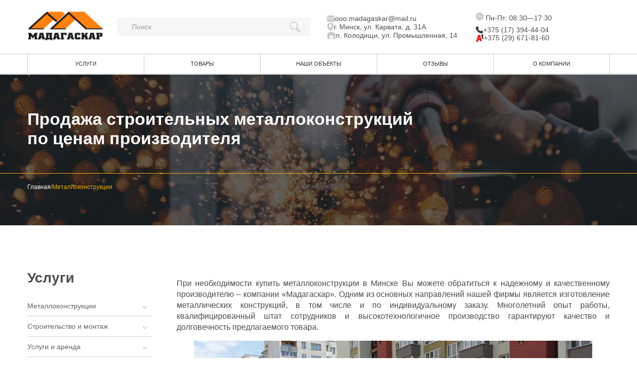

--- FILE ---
content_type: text/html; charset=UTF-8
request_url: https://mdgs.by/metallokonstrukcii/
body_size: 22678
content:


<!DOCTYPE html>

<html class="no-js" lang="ru-RU">

<head>
    <meta charset="UTF-8">
    <meta name="viewport" content="width=device-width, initial-scale=1.0" >
    <meta name='robots' content='index, follow, max-image-preview:large, max-snippet:-1, max-video-preview:-1' />
	<style>img:is([sizes="auto" i], [sizes^="auto," i]) { contain-intrinsic-size: 3000px 1500px }</style>
	
	<!-- This site is optimized with the Yoast SEO plugin v24.9 - https://yoast.com/wordpress/plugins/seo/ -->
	<title>Купить металлоконструкции в Минске | Металлические конструкции</title>
	<meta name="description" content="ООО &quot;Мадагаскар&quot; предалагает купить металлоконструкции в Минске. Изготовление металлических конструкций и установка под ключ. Производство металлоконструкций на заказ." />
	<link rel="canonical" href="https://mdgs.by/metallokonstrukcii/" />
	<meta property="og:locale" content="ru_RU" />
	<meta property="og:type" content="article" />
	<meta property="og:title" content="Купить металлоконструкции в Минске | Металлические конструкции" />
	<meta property="og:description" content="ООО &quot;Мадагаскар&quot; предалагает купить металлоконструкции в Минске. Изготовление металлических конструкций и установка под ключ. Производство металлоконструкций на заказ." />
	<meta property="og:url" content="https://mdgs.by/metallokonstrukcii/" />
	<meta property="og:site_name" content="Строительная компания Мадагаскар в Минске" />
	<meta property="article:modified_time" content="2025-04-25T13:06:58+00:00" />
	<meta property="og:image" content="https://mdgs.by/uploads/images/metallokonstrukciy/2a.jpg" />
	<meta name="twitter:card" content="summary_large_image" />
	<meta name="twitter:label1" content="Примерное время для чтения" />
	<meta name="twitter:data1" content="4 минуты" />
	<script type="application/ld+json" class="yoast-schema-graph">{"@context":"https://schema.org","@graph":[{"@type":"WebPage","@id":"https://mdgs.by/metallokonstrukcii/","url":"https://mdgs.by/metallokonstrukcii/","name":"Купить металлоконструкции в Минске | Металлические конструкции","isPartOf":{"@id":"https://mdgs.by/#website"},"primaryImageOfPage":{"@id":"https://mdgs.by/metallokonstrukcii/#primaryimage"},"image":{"@id":"https://mdgs.by/metallokonstrukcii/#primaryimage"},"thumbnailUrl":"https://mdgs.by/uploads/images/metallokonstrukciy/2a.jpg","datePublished":"2020-05-29T16:55:58+00:00","dateModified":"2025-04-25T13:06:58+00:00","description":"ООО \"Мадагаскар\" предалагает купить металлоконструкции в Минске. Изготовление металлических конструкций и установка под ключ. Производство металлоконструкций на заказ.","breadcrumb":{"@id":"https://mdgs.by/metallokonstrukcii/#breadcrumb"},"inLanguage":"ru-RU","potentialAction":[{"@type":"ReadAction","target":["https://mdgs.by/metallokonstrukcii/"]}]},{"@type":"ImageObject","inLanguage":"ru-RU","@id":"https://mdgs.by/metallokonstrukcii/#primaryimage","url":"https://mdgs.by/uploads/images/metallokonstrukciy/2a.jpg","contentUrl":"https://mdgs.by/uploads/images/metallokonstrukciy/2a.jpg"},{"@type":"BreadcrumbList","@id":"https://mdgs.by/metallokonstrukcii/#breadcrumb","itemListElement":[{"@type":"ListItem","position":1,"name":"Главная страница","item":"https://mdgs.by/"},{"@type":"ListItem","position":2,"name":"Металлоконструкции"}]},{"@type":"WebSite","@id":"https://mdgs.by/#website","url":"https://mdgs.by/","name":"Строительная компания Мадагаскар в Минске","description":"","potentialAction":[{"@type":"SearchAction","target":{"@type":"EntryPoint","urlTemplate":"https://mdgs.by/?s={search_term_string}"},"query-input":{"@type":"PropertyValueSpecification","valueRequired":true,"valueName":"search_term_string"}}],"inLanguage":"ru-RU"}]}</script>
	<!-- / Yoast SEO plugin. -->


<link rel='stylesheet' id='wp-block-library-css' href='https://mdgs.by/wp-includes/css/dist/block-library/style.min.css?ver=6.7.4' type='text/css' media='all' />
<style id='classic-theme-styles-inline-css' type='text/css'>
/*! This file is auto-generated */
.wp-block-button__link{color:#fff;background-color:#32373c;border-radius:9999px;box-shadow:none;text-decoration:none;padding:calc(.667em + 2px) calc(1.333em + 2px);font-size:1.125em}.wp-block-file__button{background:#32373c;color:#fff;text-decoration:none}
</style>
<style id='global-styles-inline-css' type='text/css'>
:root{--wp--preset--aspect-ratio--square: 1;--wp--preset--aspect-ratio--4-3: 4/3;--wp--preset--aspect-ratio--3-4: 3/4;--wp--preset--aspect-ratio--3-2: 3/2;--wp--preset--aspect-ratio--2-3: 2/3;--wp--preset--aspect-ratio--16-9: 16/9;--wp--preset--aspect-ratio--9-16: 9/16;--wp--preset--color--black: #000000;--wp--preset--color--cyan-bluish-gray: #abb8c3;--wp--preset--color--white: #ffffff;--wp--preset--color--pale-pink: #f78da7;--wp--preset--color--vivid-red: #cf2e2e;--wp--preset--color--luminous-vivid-orange: #ff6900;--wp--preset--color--luminous-vivid-amber: #fcb900;--wp--preset--color--light-green-cyan: #7bdcb5;--wp--preset--color--vivid-green-cyan: #00d084;--wp--preset--color--pale-cyan-blue: #8ed1fc;--wp--preset--color--vivid-cyan-blue: #0693e3;--wp--preset--color--vivid-purple: #9b51e0;--wp--preset--gradient--vivid-cyan-blue-to-vivid-purple: linear-gradient(135deg,rgba(6,147,227,1) 0%,rgb(155,81,224) 100%);--wp--preset--gradient--light-green-cyan-to-vivid-green-cyan: linear-gradient(135deg,rgb(122,220,180) 0%,rgb(0,208,130) 100%);--wp--preset--gradient--luminous-vivid-amber-to-luminous-vivid-orange: linear-gradient(135deg,rgba(252,185,0,1) 0%,rgba(255,105,0,1) 100%);--wp--preset--gradient--luminous-vivid-orange-to-vivid-red: linear-gradient(135deg,rgba(255,105,0,1) 0%,rgb(207,46,46) 100%);--wp--preset--gradient--very-light-gray-to-cyan-bluish-gray: linear-gradient(135deg,rgb(238,238,238) 0%,rgb(169,184,195) 100%);--wp--preset--gradient--cool-to-warm-spectrum: linear-gradient(135deg,rgb(74,234,220) 0%,rgb(151,120,209) 20%,rgb(207,42,186) 40%,rgb(238,44,130) 60%,rgb(251,105,98) 80%,rgb(254,248,76) 100%);--wp--preset--gradient--blush-light-purple: linear-gradient(135deg,rgb(255,206,236) 0%,rgb(152,150,240) 100%);--wp--preset--gradient--blush-bordeaux: linear-gradient(135deg,rgb(254,205,165) 0%,rgb(254,45,45) 50%,rgb(107,0,62) 100%);--wp--preset--gradient--luminous-dusk: linear-gradient(135deg,rgb(255,203,112) 0%,rgb(199,81,192) 50%,rgb(65,88,208) 100%);--wp--preset--gradient--pale-ocean: linear-gradient(135deg,rgb(255,245,203) 0%,rgb(182,227,212) 50%,rgb(51,167,181) 100%);--wp--preset--gradient--electric-grass: linear-gradient(135deg,rgb(202,248,128) 0%,rgb(113,206,126) 100%);--wp--preset--gradient--midnight: linear-gradient(135deg,rgb(2,3,129) 0%,rgb(40,116,252) 100%);--wp--preset--font-size--small: 13px;--wp--preset--font-size--medium: 20px;--wp--preset--font-size--large: 36px;--wp--preset--font-size--x-large: 42px;--wp--preset--font-family--inter: "Inter", sans-serif;--wp--preset--font-family--cardo: Cardo;--wp--preset--spacing--20: 0.44rem;--wp--preset--spacing--30: 0.67rem;--wp--preset--spacing--40: 1rem;--wp--preset--spacing--50: 1.5rem;--wp--preset--spacing--60: 2.25rem;--wp--preset--spacing--70: 3.38rem;--wp--preset--spacing--80: 5.06rem;--wp--preset--shadow--natural: 6px 6px 9px rgba(0, 0, 0, 0.2);--wp--preset--shadow--deep: 12px 12px 50px rgba(0, 0, 0, 0.4);--wp--preset--shadow--sharp: 6px 6px 0px rgba(0, 0, 0, 0.2);--wp--preset--shadow--outlined: 6px 6px 0px -3px rgba(255, 255, 255, 1), 6px 6px rgba(0, 0, 0, 1);--wp--preset--shadow--crisp: 6px 6px 0px rgba(0, 0, 0, 1);}:where(.is-layout-flex){gap: 0.5em;}:where(.is-layout-grid){gap: 0.5em;}body .is-layout-flex{display: flex;}.is-layout-flex{flex-wrap: wrap;align-items: center;}.is-layout-flex > :is(*, div){margin: 0;}body .is-layout-grid{display: grid;}.is-layout-grid > :is(*, div){margin: 0;}:where(.wp-block-columns.is-layout-flex){gap: 2em;}:where(.wp-block-columns.is-layout-grid){gap: 2em;}:where(.wp-block-post-template.is-layout-flex){gap: 1.25em;}:where(.wp-block-post-template.is-layout-grid){gap: 1.25em;}.has-black-color{color: var(--wp--preset--color--black) !important;}.has-cyan-bluish-gray-color{color: var(--wp--preset--color--cyan-bluish-gray) !important;}.has-white-color{color: var(--wp--preset--color--white) !important;}.has-pale-pink-color{color: var(--wp--preset--color--pale-pink) !important;}.has-vivid-red-color{color: var(--wp--preset--color--vivid-red) !important;}.has-luminous-vivid-orange-color{color: var(--wp--preset--color--luminous-vivid-orange) !important;}.has-luminous-vivid-amber-color{color: var(--wp--preset--color--luminous-vivid-amber) !important;}.has-light-green-cyan-color{color: var(--wp--preset--color--light-green-cyan) !important;}.has-vivid-green-cyan-color{color: var(--wp--preset--color--vivid-green-cyan) !important;}.has-pale-cyan-blue-color{color: var(--wp--preset--color--pale-cyan-blue) !important;}.has-vivid-cyan-blue-color{color: var(--wp--preset--color--vivid-cyan-blue) !important;}.has-vivid-purple-color{color: var(--wp--preset--color--vivid-purple) !important;}.has-black-background-color{background-color: var(--wp--preset--color--black) !important;}.has-cyan-bluish-gray-background-color{background-color: var(--wp--preset--color--cyan-bluish-gray) !important;}.has-white-background-color{background-color: var(--wp--preset--color--white) !important;}.has-pale-pink-background-color{background-color: var(--wp--preset--color--pale-pink) !important;}.has-vivid-red-background-color{background-color: var(--wp--preset--color--vivid-red) !important;}.has-luminous-vivid-orange-background-color{background-color: var(--wp--preset--color--luminous-vivid-orange) !important;}.has-luminous-vivid-amber-background-color{background-color: var(--wp--preset--color--luminous-vivid-amber) !important;}.has-light-green-cyan-background-color{background-color: var(--wp--preset--color--light-green-cyan) !important;}.has-vivid-green-cyan-background-color{background-color: var(--wp--preset--color--vivid-green-cyan) !important;}.has-pale-cyan-blue-background-color{background-color: var(--wp--preset--color--pale-cyan-blue) !important;}.has-vivid-cyan-blue-background-color{background-color: var(--wp--preset--color--vivid-cyan-blue) !important;}.has-vivid-purple-background-color{background-color: var(--wp--preset--color--vivid-purple) !important;}.has-black-border-color{border-color: var(--wp--preset--color--black) !important;}.has-cyan-bluish-gray-border-color{border-color: var(--wp--preset--color--cyan-bluish-gray) !important;}.has-white-border-color{border-color: var(--wp--preset--color--white) !important;}.has-pale-pink-border-color{border-color: var(--wp--preset--color--pale-pink) !important;}.has-vivid-red-border-color{border-color: var(--wp--preset--color--vivid-red) !important;}.has-luminous-vivid-orange-border-color{border-color: var(--wp--preset--color--luminous-vivid-orange) !important;}.has-luminous-vivid-amber-border-color{border-color: var(--wp--preset--color--luminous-vivid-amber) !important;}.has-light-green-cyan-border-color{border-color: var(--wp--preset--color--light-green-cyan) !important;}.has-vivid-green-cyan-border-color{border-color: var(--wp--preset--color--vivid-green-cyan) !important;}.has-pale-cyan-blue-border-color{border-color: var(--wp--preset--color--pale-cyan-blue) !important;}.has-vivid-cyan-blue-border-color{border-color: var(--wp--preset--color--vivid-cyan-blue) !important;}.has-vivid-purple-border-color{border-color: var(--wp--preset--color--vivid-purple) !important;}.has-vivid-cyan-blue-to-vivid-purple-gradient-background{background: var(--wp--preset--gradient--vivid-cyan-blue-to-vivid-purple) !important;}.has-light-green-cyan-to-vivid-green-cyan-gradient-background{background: var(--wp--preset--gradient--light-green-cyan-to-vivid-green-cyan) !important;}.has-luminous-vivid-amber-to-luminous-vivid-orange-gradient-background{background: var(--wp--preset--gradient--luminous-vivid-amber-to-luminous-vivid-orange) !important;}.has-luminous-vivid-orange-to-vivid-red-gradient-background{background: var(--wp--preset--gradient--luminous-vivid-orange-to-vivid-red) !important;}.has-very-light-gray-to-cyan-bluish-gray-gradient-background{background: var(--wp--preset--gradient--very-light-gray-to-cyan-bluish-gray) !important;}.has-cool-to-warm-spectrum-gradient-background{background: var(--wp--preset--gradient--cool-to-warm-spectrum) !important;}.has-blush-light-purple-gradient-background{background: var(--wp--preset--gradient--blush-light-purple) !important;}.has-blush-bordeaux-gradient-background{background: var(--wp--preset--gradient--blush-bordeaux) !important;}.has-luminous-dusk-gradient-background{background: var(--wp--preset--gradient--luminous-dusk) !important;}.has-pale-ocean-gradient-background{background: var(--wp--preset--gradient--pale-ocean) !important;}.has-electric-grass-gradient-background{background: var(--wp--preset--gradient--electric-grass) !important;}.has-midnight-gradient-background{background: var(--wp--preset--gradient--midnight) !important;}.has-small-font-size{font-size: var(--wp--preset--font-size--small) !important;}.has-medium-font-size{font-size: var(--wp--preset--font-size--medium) !important;}.has-large-font-size{font-size: var(--wp--preset--font-size--large) !important;}.has-x-large-font-size{font-size: var(--wp--preset--font-size--x-large) !important;}
:where(.wp-block-post-template.is-layout-flex){gap: 1.25em;}:where(.wp-block-post-template.is-layout-grid){gap: 1.25em;}
:where(.wp-block-columns.is-layout-flex){gap: 2em;}:where(.wp-block-columns.is-layout-grid){gap: 2em;}
:root :where(.wp-block-pullquote){font-size: 1.5em;line-height: 1.6;}
</style>
<link rel='stylesheet' id='contact-form-7-css' href='https://mdgs.by/wp-content/plugins/contact-form-7/includes/css/styles.css?ver=6.0.6' type='text/css' media='all' />
<link rel='stylesheet' id='woocommerce-smallscreen-css' href='https://mdgs.by/wp-content/plugins/woocommerce/assets/css/woocommerce-smallscreen.css?ver=9.7.2' type='text/css' media='only screen and (max-width: 768px)' />
<style id='woocommerce-inline-inline-css' type='text/css'>
.woocommerce form .form-row .required { visibility: visible; }
</style>
<link rel='stylesheet' id='wooswipe-pswp-css-css' href='https://mdgs.by/wp-content/plugins/wooswipe/public/pswp/photoswipe.css?ver=3.0.1' type='text/css' media='all' />
<link rel='stylesheet' id='wooswipe-pswp-skin-css' href='https://mdgs.by/wp-content/plugins/wooswipe/public/pswp/default-skin/default-skin.css?ver=3.0.1' type='text/css' media='all' />
<link rel='stylesheet' id='wooswipe-slick-css-css' href='https://mdgs.by/wp-content/plugins/wooswipe/public/slick/slick.css?ver=3.0.1' type='text/css' media='all' />
<link rel='stylesheet' id='wooswipe-slick-theme-css' href='https://mdgs.by/wp-content/plugins/wooswipe/public/slick/slick-theme.css?ver=3.0.1' type='text/css' media='all' />
<link rel='stylesheet' id='wooswipe-css-css' href='https://mdgs.by/wp-content/plugins/wooswipe/public/css/wooswipe.css?ver=3.0.1' type='text/css' media='all' />
<link rel='stylesheet' id='brands-styles-css' href='https://mdgs.by/wp-content/plugins/woocommerce/assets/css/brands.css?ver=9.7.2' type='text/css' media='all' />
<link rel='stylesheet' id='swiper_css-css' href='https://mdgs.by/wp-content/themes/mdgs/assets/lib/swiper/swiper-bundle.min.css?ver=1.0' type='text/css' media='all' />
<link rel='stylesheet' id='progress_css-css' href='https://mdgs.by/wp-content/themes/mdgs/assets/lib/animated-counter-prograssbar.css?ver=1.0' type='text/css' media='all' />
<link rel='stylesheet' id='spotlight_css-css' href='https://mdgs.by/wp-content/themes/mdgs/assets/lib/spotlight/spotlight.min.css?ver=1.0' type='text/css' media='all' />
<link rel='stylesheet' id='style_1-css' href='https://mdgs.by/wp-content/themes/mdgs/assets/custom.css?ver=1745444861' type='text/css' media='all' />
<link rel='stylesheet' id='style_2-css' href='https://mdgs.by/wp-content/themes/mdgs/assets/responsive.css?ver=1745444862' type='text/css' media='all' />
<link rel='stylesheet' id='btn-css' href='https://mdgs.by/wp-content/themes/mdgs/assets/btn.css?ver=1745444861' type='text/css' media='all' />
<link rel='stylesheet' id='custom-woocommerce-general-css' href='https://mdgs.by/wp-content/themes/mdgs/woocommerce.css' type='text/css' media='all' />
<link rel='stylesheet' id='custom-woocommerce-layout-css' href='https://mdgs.by/wp-content/themes/mdgs/woocommerce-layout.css' type='text/css' media='all' />
<script type="text/javascript" src="https://mdgs.by/wp-includes/js/jquery/jquery.min.js?ver=3.7.1" id="jquery-core-js"></script>
<script type="text/javascript" src="https://mdgs.by/wp-includes/js/jquery/jquery-migrate.min.js?ver=3.4.1" id="jquery-migrate-js"></script>
<script type="text/javascript" src="https://mdgs.by/wp-content/plugins/woocommerce/assets/js/jquery-blockui/jquery.blockUI.min.js?ver=2.7.0-wc.9.7.2" id="jquery-blockui-js" defer="defer" data-wp-strategy="defer"></script>
<script type="text/javascript" src="https://mdgs.by/wp-content/plugins/woocommerce/assets/js/js-cookie/js.cookie.min.js?ver=2.1.4-wc.9.7.2" id="js-cookie-js" defer="defer" data-wp-strategy="defer"></script>
<script type="text/javascript" id="woocommerce-js-extra">
/* <![CDATA[ */
var woocommerce_params = {"ajax_url":"\/wp-admin\/admin-ajax.php","wc_ajax_url":"\/?wc-ajax=%%endpoint%%","i18n_password_show":"\u041f\u043e\u043a\u0430\u0437\u0430\u0442\u044c \u043f\u0430\u0440\u043e\u043b\u044c","i18n_password_hide":"\u0421\u043a\u0440\u044b\u0442\u044c \u043f\u0430\u0440\u043e\u043b\u044c"};
/* ]]> */
</script>
<script type="text/javascript" src="https://mdgs.by/wp-content/plugins/woocommerce/assets/js/frontend/woocommerce.min.js?ver=9.7.2" id="woocommerce-js" defer="defer" data-wp-strategy="defer"></script>
<script type="text/javascript" src="https://mdgs.by/wp-content/plugins/wooswipe/public/pswp/photoswipe.min.js?ver=3.0.1" id="wooswipe-pswp-js"></script>
<script type="text/javascript" src="https://mdgs.by/wp-content/plugins/wooswipe/public/pswp/photoswipe-ui-default.min.js?ver=3.0.1" id="wooswipe-pswp-ui-js"></script>
<script type="text/javascript" src="https://mdgs.by/wp-content/plugins/wooswipe/public/slick/slick.min.js?ver=3.0.1" id="wooswipe-slick-js"></script>
<script type="text/javascript" src="https://mdgs.by/wp-content/themes/mdgs/assets/lib/swiper/swiper-bundle.min.js?ver=1.0" id="swiper_js-js"></script>
<script type="text/javascript" src="https://mdgs.by/wp-content/themes/mdgs/assets/lib/spotlight/Spotlight.min.js?ver=1.0" id="spotlight_js-js"></script>
<script type="text/javascript" src="https://mdgs.by/wp-content/themes/mdgs/assets/custom.js?ver=1.0" id="custom_js-js"></script>
<script type="text/javascript" src="https://mdgs.by/wp-content/themes/mdgs/assets/lib/jquery-accordion.js?ver=3.0" id="faq-js"></script>
<link rel="canonical" href="https://mdgs.by/metallokonstrukcii/" />
	<noscript><style>.woocommerce-product-gallery{ opacity: 1 !important; }</style></noscript>
	<style class='wp-fonts-local' type='text/css'>
@font-face{font-family:Inter;font-style:normal;font-weight:300 900;font-display:fallback;src:url('https://mdgs.by/wp-content/plugins/woocommerce/assets/fonts/Inter-VariableFont_slnt,wght.woff2') format('woff2');font-stretch:normal;}
@font-face{font-family:Cardo;font-style:normal;font-weight:400;font-display:fallback;src:url('https://mdgs.by/wp-content/plugins/woocommerce/assets/fonts/cardo_normal_400.woff2') format('woff2');}
</style>
<!--    <link rel="preconnect" href="https://fonts.googleapis.com">-->
<!--    <link rel="preconnect" href="https://fonts.gstatic.com" crossorigin>-->
<!--    <link href="https://fonts.googleapis.com/css2?family=Jost:wght@100;200;300;400;500;600;700;800;900&display=swap" rel="stylesheet">-->

    <link rel="stylesheet" href="https://unpkg.com/leaflet@1.6.0/dist/leaflet.css" />
    <script src="https://unpkg.com/leaflet@1.6.0/dist/leaflet.js"></script>


<!--    <link href="https://cdn.jsdelivr.net/npm/select2@4.1.0-rc.0/dist/css/select2.min.css" rel="stylesheet" />-->
<!--    <script src="https://cdn.jsdelivr.net/npm/select2@4.1.0-rc.0/dist/js/select2.min.js"></script>-->

</head>

<body class="page-template page-template-template_service page-template-template_service-php page page-id-33369635 page-parent theme-mdgs woocommerce-no-js">

<header id="site-header" class="header no-home">
    <div class="h1-m">
        <div class="container">
        <div class="header-inner">

            <div class="mobile-menu-toggle">
                <span class="line line1"></span>
                <span class="line line2"></span>
                <span class="line line3"></span>
            </div>

            <div class="hr-1">
                <div class="h-half hh1">
                    <div class="logo">
                        <a href="/">                            <img src="https://mdgs.by/wp-content/uploads/2025/02/logo.svg" alt="logo">
                            </a>                    </div>
                    <div class="search">
                        <form action="/">
                            <div class="form-search-inner">
                                <input type="text" class="search-input" placeholder="Поиск" name="s" id="s">
                                <input type="submit" id="searchsubmit" value="">
                            </div>
                        </form>
                    </div>
                    <div class="mob-phone">
                        <img src="/wp-content/uploads/2024/12/icon-06.svg" alt="icon">
                        <a href="tel:+375 (29) 671-81-60">+375 (29) 671-81-60</a>
                    </div>
                </div>
                <div class="h-half hh2">
                    <div class="contacts-1">
                        <ul>
                            <li>
                                <img src="/wp-content/uploads/2024/12/icon-01.svg" alt="icon">
                                <a href="mailto:ooo.madagaskar@mail.ru">ooo.madagaskar@mail.ru</a>
                            </li>
                            <li>
                                <img src="/wp-content/uploads/2024/12/icon-02.svg" alt="icon">
                                <span>г. Минск, ул. Карвата, д. 31А</span>
                            </li>
                            <li>
                                <img src="/wp-content/uploads/2024/12/icon-03.svg" alt="icon">
                                <span>п. Колодищи, ул. Промышленная, 14</span>
                            </li>
                        </ul>
                    </div>
                    <div class="contacts-2">
                        <div class="time">
                            <img src="/wp-content/uploads/2024/12/icon-04.svg" alt="icon">
                            <span>Пн-Пт: 08:30—17:30</span>
                        </div>
                        <ul>
                            <li>
                                <img src="/wp-content/uploads/2024/12/icon-05.svg" alt="icon">
                                <a href="tel:+375 (17) 394-44-04">+375 (17) 394-44-04</a>
                            </li>
                            <li>
                                <img src="/wp-content/uploads/2024/12/icon-06.svg" alt="icon">
                                <a href="tel:+375 (29) 671-81-60">+375 (29) 671-81-60</a>
                            </li>
                        </ul>
                    </div>
                </div>
            </div>
        </div>
    </div>
    </div>
    <div class="header-menu">
        <div class="container">
            <div class="hm-inner">
                                    <nav class="primary-menu">
                        <div class="menu-glavnoe-menyu-new-container"><ul id="menu-glavnoe-menyu-new" class="head-menu"><li id="menu-item-33372160" class="b_menu menu-item menu-item-type-custom menu-item-object-custom current-menu-ancestor menu-item-has-children menu-item-33372160"><a>Услуги <span class="arrow"><img src="/wp-content/uploads/2025/02/arrow_smenu.png" alt="arrow"></span></a>
<div class="sub-wrapper"><div class="container"><ul class="sub-menu">
	<li id="menu-item-33372161" class="menu-item menu-item-type-custom menu-item-object-custom current-menu-ancestor current-menu-parent menu-item-has-children menu-item-33372161"><a>Металлоконструкции <span class="arrow"><img src="/wp-content/uploads/2025/02/arrow_smenu.png" alt="arrow"></span></a>
	<div class="sub-wrapper"><div class="container"><ul class="sub-menu">
		<li id="menu-item-33372162" class="menu-item menu-item-type-custom menu-item-object-custom current-menu-item menu-item-33372162"><a href="/metallokonstrukcii/" aria-current="page">Металлоконструкции</a></li>
		<li id="menu-item-33372163" class="menu-item menu-item-type-custom menu-item-object-custom menu-item-33372163"><a href="/metallokonstrukcii/proizvodstvo_metallokonstrukciy/">Производство металлоконструкций</a></li>
		<li id="menu-item-33372355" class="menu-item menu-item-type-custom menu-item-object-custom menu-item-33372355"><a href="/metallokonstrukcii/stroitelstvo-bystrovozvodimyh-zdanij/">Быстровозводимые здания</a></li>
		<li id="menu-item-33372357" class="menu-item menu-item-type-custom menu-item-object-custom menu-item-33372357"><a href="/metallokonstrukcii/individualnie_proekti_metallokonstrukciy/">Металлоконструкции по чертежам</a></li>
		<li id="menu-item-33372884" class="menu-item menu-item-type-post_type menu-item-object-page menu-item-33372884"><a href="https://mdgs.by/metallokonstrukcii/skladi/">Строительство складов и ангаров</a></li>
		<li id="menu-item-33372356" class="menu-item menu-item-type-custom menu-item-object-custom menu-item-33372356"><a href="/metallokonstrukcii/angari/">Быстровозводимые ангары</a></li>
		<li id="menu-item-33372358" class="menu-item menu-item-type-custom menu-item-object-custom menu-item-33372358"><a href="/metallokonstrukcii/navesy-dlya-avto/">Навесы для автомобилей</a></li>
	</ul></div></div>
</li>
	<li id="menu-item-33372165" class="menu-item menu-item-type-custom menu-item-object-custom menu-item-has-children menu-item-33372165"><a>Строительство и монтаж <span class="arrow"><img src="/wp-content/uploads/2025/02/arrow_smenu.png" alt="arrow"></span></a>
	<div class="sub-wrapper"><div class="container"><ul class="sub-menu">
		<li id="menu-item-33372359" class="menu-item menu-item-type-custom menu-item-object-custom menu-item-33372359"><a href="/stroitelno-montagnie-raboti/">Строительно-монтажные работы</a></li>
		<li id="menu-item-33372360" class="menu-item menu-item-type-custom menu-item-object-custom menu-item-33372360"><a href="/stroitelno-montagnie-raboti/montag_metallokonstrukciy/">Монтаж металлоконструкций</a></li>
		<li id="menu-item-33372364" class="menu-item menu-item-type-custom menu-item-object-custom menu-item-33372364"><a href="/stroitelno-montagnie-raboti/ustroystvo_krovli_krishi/">Кровельные работы</a></li>
		<li id="menu-item-33372362" class="menu-item menu-item-type-custom menu-item-object-custom menu-item-33372362"><a href="/stroitelno-montagnie-raboti/ustroystvo_krovli_krishi/ustroystvo_krovli/">Монтаж и ремонт кровли</a></li>
		<li id="menu-item-33372366" class="menu-item menu-item-type-custom menu-item-object-custom menu-item-33372366"><a href="/stroitelno-montagnie-raboti/ustroystvo_krovli_krishi/ustroystvo_stropilnoy_sistemi/">Монтаж стропильной системы</a></li>
	</ul></div></div>
</li>
	<li id="menu-item-33372171" class="menu-item menu-item-type-custom menu-item-object-custom menu-item-has-children menu-item-33372171"><a>Услуги и аренда <span class="arrow"><img src="/wp-content/uploads/2025/02/arrow_smenu.png" alt="arrow"></span></a>
	<div class="sub-wrapper"><div class="container"><ul class="sub-menu">
		<li id="menu-item-33372376" class="menu-item menu-item-type-custom menu-item-object-custom menu-item-33372376"><a href="/gibka-metalla/">Гибка металла</a></li>
		<li id="menu-item-33372377" class="menu-item menu-item-type-custom menu-item-object-custom menu-item-33372377"><a href="/lazernaya-rezka-metalla/">Лазерная резка</a></li>
		<li id="menu-item-33373358" class="menu-item menu-item-type-post_type menu-item-object-page menu-item-33373358"><a href="https://mdgs.by/lazernaya-rezka-trub/">Лазерная резка труб</a></li>
		<li id="menu-item-33372378" class="menu-item menu-item-type-custom menu-item-object-custom menu-item-33372378"><a href="/plazmennaya-rezka/">Плазменная резка</a></li>
		<li id="menu-item-33372379" class="menu-item menu-item-type-custom menu-item-object-custom menu-item-33372379"><a href="/gruzoperevozki/">Грузоперевозки</a></li>
		<li id="menu-item-33372380" class="menu-item menu-item-type-custom menu-item-object-custom menu-item-33372380"><a href="/arenda-vakuumnogo-zahvata/">Аренда вакуумного захвата</a></li>
		<li id="menu-item-33372381" class="menu-item menu-item-type-custom menu-item-object-custom menu-item-33372381"><a href="/arenda-kopera/">Аренда копёра</a></li>
		<li id="menu-item-33372929" class="menu-item menu-item-type-post_type menu-item-object-page menu-item-33372929"><a href="https://mdgs.by/arenda-manipulyatora/">Аренда манипулятора</a></li>
	</ul></div></div>
</li>
	<li id="menu-item-33373095" class="menu-item menu-item-type-post_type menu-item-object-page menu-item-has-children menu-item-33373095"><a href="https://mdgs.by/metallicheskie_izdeliya/">Металлические изделия <span class="arrow"><img src="/wp-content/uploads/2025/02/arrow_smenu.png" alt="arrow"></span></a>
	<div class="sub-wrapper"><div class="container"><ul class="sub-menu">
		<li id="menu-item-33373097" class="menu-item menu-item-type-post_type menu-item-object-page menu-item-33373097"><a href="https://mdgs.by/metallicheskie_izdeliya/izgotovlenie-izdeliya-iz-metalla-po-chertezham/">Изделие из металла на заказ</a></li>
		<li id="menu-item-33373098" class="menu-item menu-item-type-post_type menu-item-object-page menu-item-33373098"><a href="https://mdgs.by/metallicheskie_izdeliya/kozyrki-navesy/">Металлические навесы и козырьки</a></li>
		<li id="menu-item-33373096" class="menu-item menu-item-type-post_type menu-item-object-page menu-item-33373096"><a href="https://mdgs.by/metallicheskie_izdeliya/pojarnie_lestnici/">Изготовление пожарных лестниц</a></li>
		<li id="menu-item-33373099" class="menu-item menu-item-type-post_type menu-item-object-page menu-item-33373099"><a href="https://mdgs.by/metallicheskie_izdeliya/pochtovie_yaschiki/">Металлические почтовые ящики</a></li>
	</ul></div></div>
</li>
	<li id="menu-item-33372170" class="menu-item menu-item-type-custom menu-item-object-custom menu-item-has-children menu-item-33372170"><a>Оборудование для торговли <span class="arrow"><img src="/wp-content/uploads/2025/02/arrow_smenu.png" alt="arrow"></span></a>
	<div class="sub-wrapper"><div class="container"><ul class="sub-menu">
		<li id="menu-item-33372367" class="menu-item menu-item-type-custom menu-item-object-custom menu-item-33372367"><a href="/torgovoe-oborudovanie/">Торговое оборудование</a></li>
		<li id="menu-item-33372368" class="menu-item menu-item-type-custom menu-item-object-custom menu-item-33372368"><a href="/torgovoe-oborudovanie/izdelija-po-jeskizam-zakazchika/">Изделия по эскизам заказчика</a></li>
		<li id="menu-item-33372369" class="menu-item menu-item-type-custom menu-item-object-custom menu-item-33372369"><a href="/torgovoe-oborudovanie/jekspozicija-otdela-svetilnikov/">Экспозиция для отдела светильников</a></li>
		<li id="menu-item-33372370" class="menu-item menu-item-type-custom menu-item-object-custom menu-item-33372370"><a href="/torgovoe-oborudovanie/stellazh-kniga-keramicheskoi-plitki/">Стеллаж-книга для плитки</a></li>
		<li id="menu-item-33372371" class="menu-item menu-item-type-custom menu-item-object-custom menu-item-33372371"><a href="/torgovoe-oborudovanie/oborudovanie-rulonnyh-tovarov/">Оборудование для рулонных товаров</a></li>
		<li id="menu-item-33372372" class="menu-item menu-item-type-custom menu-item-object-custom menu-item-33372372"><a href="/torgovoe-oborudovanie/reshenija-akcionnyh-tovarov/">Решения для акционных товаров</a></li>
		<li id="menu-item-33372373" class="menu-item menu-item-type-custom menu-item-object-custom menu-item-33372373"><a href="/torgovoe-oborudovanie/reshenija-dlja-sadovyh-centrov/">Решения для садовых центров</a></li>
		<li id="menu-item-33372374" class="menu-item menu-item-type-custom menu-item-object-custom menu-item-33372374"><a href="/torgovoe-oborudovanie/reshenija-dlja-sadovyh-centrov/korziny-dlja-sypuchih-tovarov/">Корзины для сыпучих товаров</a></li>
		<li id="menu-item-33372375" class="menu-item menu-item-type-custom menu-item-object-custom menu-item-33372375"><a href="/torgovoe-oborudovanie/reshenija-dlja-sadovyh-centrov/oborudovanie-shebnya/">Оборудование для щебня</a></li>
	</ul></div></div>
</li>
</ul></div></div>
</li>
<li id="menu-item-33372172" class="b_menu menu-item menu-item-type-custom menu-item-object-custom menu-item-has-children menu-item-33372172"><a href="/shop/">Товары <span class="arrow"><img src="/wp-content/uploads/2025/02/arrow_smenu.png" alt="arrow"></span></a>
<div class="sub-wrapper"><div class="container"><ul class="sub-menu">
	<li id="menu-item-33373126" class="menu-item menu-item-type-custom menu-item-object-custom menu-item-has-children menu-item-33373126"><a href="/shop/">Товары из древесно-полимерного композита <span class="arrow"><img src="/wp-content/uploads/2025/02/arrow_smenu.png" alt="arrow"></span></a>
	<div class="sub-wrapper"><div class="container"><ul class="sub-menu">
		<li id="menu-item-33372705" class="menu-item menu-item-type-taxonomy menu-item-object-product_cat menu-item-33372705"><a href="https://mdgs.by/terrasnaya-doska/">Террасная доска из ДПК</a></li>
		<li id="menu-item-33372700" class="menu-item menu-item-type-taxonomy menu-item-object-product_cat menu-item-33372700"><a href="https://mdgs.by/doska-dlya-zabora-iz-dpk/">Заборная доска из ДПК</a></li>
		<li id="menu-item-33372704" class="menu-item menu-item-type-taxonomy menu-item-object-product_cat menu-item-33372704"><a href="https://mdgs.by/stupeni-iz-dpk/">Ступени из ДПК и комплектующие</a></li>
	</ul></div></div>
</li>
	<li id="menu-item-33373119" class="menu-item menu-item-type-post_type menu-item-object-page menu-item-has-children menu-item-33373119"><a href="https://mdgs.by/vodostochnie_sistemi/">Водосточные системы <span class="arrow"><img src="/wp-content/uploads/2025/02/arrow_smenu.png" alt="arrow"></span></a>
	<div class="sub-wrapper"><div class="container"><ul class="sub-menu">
		<li id="menu-item-33373123" class="menu-item menu-item-type-post_type menu-item-object-page menu-item-33373123"><a href="https://mdgs.by/vodostochnie_sistemi/vodostochnaja-sistema-nelissen/">Водосток «Nelissen»</a></li>
		<li id="menu-item-33373124" class="menu-item menu-item-type-post_type menu-item-object-page menu-item-33373124"><a href="https://mdgs.by/vodostochnie_sistemi/vodostochnaja-sistema-mp-prestizh/">Водосток «МП Престиж»</a></li>
		<li id="menu-item-33373125" class="menu-item menu-item-type-post_type menu-item-object-page menu-item-33373125"><a href="https://mdgs.by/vodostochnie_sistemi/vodostochnaja-sistema-madagaskar/">Водосток «Мадагаскар»</a></li>
		<li id="menu-item-33373120" class="menu-item menu-item-type-post_type menu-item-object-page menu-item-33373120"><a href="https://mdgs.by/vodostochnie_sistemi/vodostoki_kruglogo_secheniya/">Водостоки круглого сечения</a></li>
		<li id="menu-item-33373121" class="menu-item menu-item-type-post_type menu-item-object-page menu-item-33373121"><a href="https://mdgs.by/vodostochnie_sistemi/vodostoki_pryamougolnogo_secheniya/">Водостоки прямоугольного сечения</a></li>
	</ul></div></div>
</li>
	<li id="menu-item-33373147" class="menu-item menu-item-type-post_type menu-item-object-page menu-item-has-children menu-item-33373147"><a href="https://mdgs.by/metallicheskie_izdeliya/">Металлические изделия <span class="arrow"><img src="/wp-content/uploads/2025/02/arrow_smenu.png" alt="arrow"></span></a>
	<div class="sub-wrapper"><div class="container"><ul class="sub-menu">
		<li id="menu-item-33373149" class="menu-item menu-item-type-post_type menu-item-object-page menu-item-33373149"><a href="https://mdgs.by/metallicheskie_izdeliya/izgotovlenie-izdeliya-iz-metalla-po-chertezham/">Изделие из металла на заказ</a></li>
		<li id="menu-item-33373171" class="menu-item menu-item-type-post_type menu-item-object-page menu-item-33373171"><a href="https://mdgs.by/metallicheskie_izdeliya/zabori_i_ogragdeniya/">Металические ограждения</a></li>
		<li id="menu-item-33373151" class="menu-item menu-item-type-post_type menu-item-object-page menu-item-33373151"><a href="https://mdgs.by/metallicheskie_izdeliya/pochtovie_yaschiki/">Металлические почтовые ящики</a></li>
		<li id="menu-item-33373150" class="menu-item menu-item-type-post_type menu-item-object-page menu-item-33373150"><a href="https://mdgs.by/metallicheskie_izdeliya/kozyrki-navesy/">Металлические навесы и козырьки</a></li>
		<li id="menu-item-33373148" class="menu-item menu-item-type-post_type menu-item-object-page menu-item-33373148"><a href="https://mdgs.by/metallicheskie_izdeliya/pojarnie_lestnici/">Металлические пожарные лестницы</a></li>
		<li id="menu-item-33373152" class="menu-item menu-item-type-post_type menu-item-object-page menu-item-33373152"><a href="https://mdgs.by/metallicheskie_izdeliya/smotrovie_ploschadki_estakadi/">Смотровые площадки</a></li>
		<li id="menu-item-33373116" class="menu-item menu-item-type-post_type menu-item-object-page menu-item-33373116"><a href="https://mdgs.by/malie_arhitekturnie_formi/">Малые архитектурные формы</a></li>
		<li id="menu-item-33373118" class="menu-item menu-item-type-post_type menu-item-object-page menu-item-33373118"><a href="https://mdgs.by/malie_arhitekturnie_formi/skameyki/">Уличные скамейки</a></li>
		<li id="menu-item-33373117" class="menu-item menu-item-type-post_type menu-item-object-page menu-item-33373117"><a href="https://mdgs.by/malie_arhitekturnie_formi/urni/">Уличные урны для мусора</a></li>
	</ul></div></div>
</li>
	<li id="menu-item-33373127" class="menu-item menu-item-type-post_type menu-item-object-page menu-item-has-children menu-item-33373127"><a href="https://mdgs.by/fasadi/">Фасадные материалы <span class="arrow"><img src="/wp-content/uploads/2025/02/arrow_smenu.png" alt="arrow"></span></a>
	<div class="sub-wrapper"><div class="container"><ul class="sub-menu">
		<li id="menu-item-33373128" class="menu-item menu-item-type-post_type menu-item-object-page menu-item-33373128"><a href="https://mdgs.by/fasadi/fasadnie_kasseti/">Фасадные кассеты</a></li>
		<li id="menu-item-33373129" class="menu-item menu-item-type-post_type menu-item-object-page menu-item-33373129"><a href="https://mdgs.by/fasadi/fasadnie_kasseti/mp2005_so_skritym_krepleniem/">Фасадные кассеты скрытого крепления</a></li>
		<li id="menu-item-33373130" class="menu-item menu-item-type-post_type menu-item-object-page menu-item-33373130"><a href="https://mdgs.by/fasadi/fasadnie_kasseti/mp1005_s_otkritim_krepleniem/">Кассеты с открытым креплением</a></li>
		<li id="menu-item-33373131" class="menu-item menu-item-type-post_type menu-item-object-page menu-item-33373131"><a href="https://mdgs.by/fasadi/podkonstrukcii_dlya_ventfasadov/">Подконструкции для вентфасадов</a></li>
	</ul></div></div>
</li>
	<li id="menu-item-33373135" class="menu-item menu-item-type-post_type menu-item-object-page menu-item-has-children menu-item-33373135"><a href="https://mdgs.by/krovlya/">Кровля и кровельные материалы <span class="arrow"><img src="/wp-content/uploads/2025/02/arrow_smenu.png" alt="arrow"></span></a>
	<div class="sub-wrapper"><div class="container"><ul class="sub-menu">
		<li id="menu-item-33373136" class="menu-item menu-item-type-post_type menu-item-object-page menu-item-33373136"><a href="https://mdgs.by/krovlya/myagkaya_bitumnaya_cherepica/">Гибкая битумная черепица</a></li>
		<li id="menu-item-33373137" class="menu-item menu-item-type-post_type menu-item-object-page menu-item-33373137"><a href="https://mdgs.by/krovlya/myagkaya_bitumnaya_cherepica/docke/">Гибкая черепица Döcke</a></li>
		<li id="menu-item-33373139" class="menu-item menu-item-type-post_type menu-item-object-page menu-item-33373139"><a href="https://mdgs.by/krovlya/komplektaciya_krovli/krovelnaja-ventiljacija/">Кровельная вентиляция</a></li>
		<li id="menu-item-33373132" class="menu-item menu-item-type-post_type menu-item-object-page menu-item-33373132"><a href="https://mdgs.by/krovlya/elementi_bezopasnosti_krovli/lestnica_krovelnaya/">Лестница для крыши</a></li>
		<li id="menu-item-33373144" class="menu-item menu-item-type-post_type menu-item-object-page menu-item-33373144"><a href="https://mdgs.by/krovlya/elementi_bezopasnosti_krovli/">Элементы безопасности кровли</a></li>
		<li id="menu-item-33373133" class="menu-item menu-item-type-post_type menu-item-object-page menu-item-33373133"><a href="https://mdgs.by/krovlya/elementi_bezopasnosti_krovli/ograjdenie_krovelnoe/">Кровельное ограждение</a></li>
		<li id="menu-item-33373134" class="menu-item menu-item-type-post_type menu-item-object-page menu-item-33373134"><a href="https://mdgs.by/krovlya/elementi_bezopasnosti_krovli/perehodnoy_mostik/">Переходной мостик для крыши</a></li>
		<li id="menu-item-33373142" class="menu-item menu-item-type-post_type menu-item-object-page menu-item-33373142"><a href="https://mdgs.by/krovlya/elementi_bezopasnosti_krovli/snegovoy_barer/">Снегозадержатель на крышу</a></li>
		<li id="menu-item-33373138" class="menu-item menu-item-type-post_type menu-item-object-page menu-item-33373138"><a href="https://mdgs.by/krovlya/komplektaciya_krovli/">Доборные элементы кровли</a></li>
		<li id="menu-item-33373140" class="menu-item menu-item-type-post_type menu-item-object-page menu-item-33373140"><a href="https://mdgs.by/krovlya/komplektaciya_krovli/otdelochnye-jelementy-krovli/">Отделочные элементы кровли</a></li>
		<li id="menu-item-33373145" class="menu-item menu-item-type-post_type menu-item-object-page menu-item-33373145"><a href="https://mdgs.by/krovlya/komplektaciya_krovli/uplotniteli-dlja-krovli/">Уплотнители для кровли</a></li>
		<li id="menu-item-33373141" class="menu-item menu-item-type-post_type menu-item-object-page menu-item-33373141"><a href="https://mdgs.by/krovlya/komplektaciya_krovli/samorezy-dlja-krovli/">Саморезы для кровли</a></li>
		<li id="menu-item-33373143" class="menu-item menu-item-type-post_type menu-item-object-page menu-item-33373143"><a href="https://mdgs.by/krovlya/komplektaciya_krovli/soputstvujushhie-tovary/">Товары для кровли</a></li>
	</ul></div></div>
</li>
</ul></div></div>
</li>
<li id="menu-item-33372178" class="menu-item menu-item-type-custom menu-item-object-custom menu-item-33372178"><a href="/projects/">Наши объекты</a></li>
<li id="menu-item-33372184" class="menu-item menu-item-type-custom menu-item-object-custom menu-item-33372184"><a href="/otzyvy/">Отзывы</a></li>
<li id="menu-item-33372185" class="s_menu menu-item menu-item-type-custom menu-item-object-custom menu-item-has-children menu-item-33372185"><a>О компании <span class="arrow"><img src="/wp-content/uploads/2025/02/arrow_smenu.png" alt="arrow"></span></a>
<div class="sub-wrapper"><div class="container"><ul class="sub-menu">
	<li id="menu-item-33372390" class="menu-item menu-item-type-custom menu-item-object-custom menu-item-33372390"><a href="/o-kompanii/">О компании</a></li>
	<li id="menu-item-33372391" class="menu-item menu-item-type-custom menu-item-object-custom menu-item-33372391"><a href="/contacts/">Контакты и схема проезда</a></li>
	<li id="menu-item-33372392" class="menu-item menu-item-type-custom menu-item-object-custom menu-item-33372392"><a href="/oplata-i-dostavka/">Оплата и доставка</a></li>
	<li id="menu-item-33372393" class="menu-item menu-item-type-custom menu-item-object-custom menu-item-33372393"><a href="/price/">Цены на товары и услуги</a></li>
	<li id="menu-item-33372394" class="menu-item menu-item-type-custom menu-item-object-custom menu-item-33372394"><a href="/instruction/">Статьи и инструкции</a></li>
</ul></div></div>
</li>
</ul></div></div></div>                    </nav>
                            </div>
        </div>
    </div>
</header>

<div class="mobile-contacts" style="display: none">
    <div class="container">
        <div class="mc-inner">
            <div class="left-c">
                <!--                    <div class="lc-title">Консультация и заказ</div>-->
                <div class="lc-inner">
                    <div class="lc-phone"><a href="tel:+375 (29) 671-81-60"><img src="/wp-content/uploads/2025/02/velcom.png" alt="a1">+375 (29) 671-81-60</a></div>
                    <div class="lc-phone"><a href="tel:+375 (17) 394-44-04"><img src="/wp-content/uploads/2025/02/phone.svg" alt="phone">+375 (17) 394-44-04</a></div>
                    <div class="lc-email"><a href="mailto:info@mdgs.by"><img src="/wp-content/uploads/2025/02/email.svg" alt="a1">info@mdgs.by</a></div>
                    <div class="lc-address"><img src="/wp-content/uploads/2025/02/address.svg" alt="a1">г. Минск, ул. Карвата, д. 31А</div>
                    <div class="lc-time"><img src="/wp-content/uploads/2025/02/time.svg" alt="a1">Пн-Пт: 08:30—17:30</div>
                </div>
            </div>
        </div>
    </div>
</div>
<div class="content-site">

    <div class="s-header" style="background-image:url(/wp-content/uploads/2025/02/s-one.jpg)">
        <div class="container">
            <h1>Продажа строительных металлоконструкций по ценам производителя</h1>
        </div>
        <div class="top-breadcrumbs">
            <div class="container">
                <nav class="breadcrumbs"><a href="https://mdgs.by/">Главная</a><span class="bs">/</span><span>Металлоконструкции</span></nav>            </div>
        </div>
    </div>


    <div class="s-content">
        <div class="container">
            <div class="s-content-inner">
                <div class="s-left">
                    <div class="menu-title">Услуги</div>
<div class="menu-menyu-v-uslugah-uslugi-container"><ul id="menu-menyu-v-uslugah-uslugi" class="service_menu"><li id="menu-item-33372396" class="menu-item menu-item-type-post_type menu-item-object-page current-menu-item page_item page-item-33369635 current_page_item menu-item-has-children menu-item-33372396"><a href="https://mdgs.by/metallokonstrukcii/" aria-current="page">Металлоконструкции <span class="arrow"><img src="/wp-content/uploads/2025/02/arrow_smenu.png" alt="arrow"></span></a>
<ul class="sub-menu">
	<li id="menu-item-33372397" class="menu-item menu-item-type-post_type menu-item-object-page menu-item-33372397"><a href="https://mdgs.by/metallokonstrukcii/proizvodstvo_metallokonstrukciy/">Производство металлоконструкций</a></li>
	<li id="menu-item-33372398" class="menu-item menu-item-type-custom menu-item-object-custom menu-item-33372398"><a href="/metallokonstrukcii/stroitelstvo-bystrovozvodimyh-zdanij/">Быстровозводимые здания</a></li>
	<li id="menu-item-33372399" class="menu-item menu-item-type-custom menu-item-object-custom menu-item-33372399"><a href="/metallokonstrukcii/individualnie_proekti_metallokonstrukciy/">Металлоконструкции по чертежам</a></li>
	<li id="menu-item-33372400" class="menu-item menu-item-type-custom menu-item-object-custom menu-item-33372400"><a href="/metallokonstrukcii/skladi/">Строительство складов и ангаров</a></li>
	<li id="menu-item-33372401" class="menu-item menu-item-type-custom menu-item-object-custom menu-item-33372401"><a href="/metallokonstrukcii/angari/">Быстровозводимые ангары</a></li>
	<li id="menu-item-33372402" class="menu-item menu-item-type-custom menu-item-object-custom menu-item-33372402"><a href="/metallokonstrukcii/navesy-dlya-avto/">Навесы для автомобилей</a></li>
</ul>
</li>
<li id="menu-item-33372403" class="menu-item menu-item-type-custom menu-item-object-custom menu-item-has-children menu-item-33372403"><a href="/stroitelno-montagnie-raboti/">Строительство и монтаж <span class="arrow"><img src="/wp-content/uploads/2025/02/arrow_smenu.png" alt="arrow"></span></a>
<ul class="sub-menu">
	<li id="menu-item-33372404" class="menu-item menu-item-type-custom menu-item-object-custom menu-item-33372404"><a href="/stroitelno-montagnie-raboti/montag_metallokonstrukciy/">Монтаж металлоконструкций</a></li>
	<li id="menu-item-33372405" class="menu-item menu-item-type-custom menu-item-object-custom menu-item-33372405"><a href="/stroitelno-montagnie-raboti/ustroystvo_krovli_krishi/">Кровельные работы</a></li>
	<li id="menu-item-33372406" class="menu-item menu-item-type-custom menu-item-object-custom menu-item-33372406"><a href="/stroitelno-montagnie-raboti/ustroystvo_krovli_krishi/ustroystvo_krovli/">Монтаж кровли</a></li>
	<li id="menu-item-33372407" class="menu-item menu-item-type-custom menu-item-object-custom menu-item-33372407"><a href="/stroitelno-montagnie-raboti/ustroystvo_krovli_krishi/ustroystvo_stropilnoy_sistemi/">Монтаж стропильной системы</a></li>
</ul>
</li>
<li id="menu-item-33372424" class="menu-item menu-item-type-custom menu-item-object-custom menu-item-has-children menu-item-33372424"><a href="#">Услуги и аренда <span class="arrow"><img src="/wp-content/uploads/2025/02/arrow_smenu.png" alt="arrow"></span></a>
<ul class="sub-menu">
	<li id="menu-item-33372425" class="menu-item menu-item-type-custom menu-item-object-custom menu-item-33372425"><a href="/plazmennaya-rezka/">Плазменная резка металла</a></li>
	<li id="menu-item-33373367" class="menu-item menu-item-type-post_type menu-item-object-page menu-item-33373367"><a href="https://mdgs.by/lazernaya-rezka-metalla/">Лазерная резка металла</a></li>
	<li id="menu-item-33373366" class="menu-item menu-item-type-post_type menu-item-object-page menu-item-33373366"><a href="https://mdgs.by/lazernaya-rezka-trub/">Лазерная резка труб</a></li>
	<li id="menu-item-33372426" class="menu-item menu-item-type-custom menu-item-object-custom menu-item-33372426"><a href="/gibka-metalla/">Гибка листового металла</a></li>
	<li id="menu-item-33372928" class="menu-item menu-item-type-post_type menu-item-object-page menu-item-33372928"><a href="https://mdgs.by/arenda-kopera/">Аренда копёра</a></li>
	<li id="menu-item-33372427" class="menu-item menu-item-type-custom menu-item-object-custom menu-item-33372427"><a href="/arenda-vakuumnogo-zahvata/">Аренда вакуумного захвата</a></li>
	<li id="menu-item-33372927" class="menu-item menu-item-type-post_type menu-item-object-page menu-item-33372927"><a href="https://mdgs.by/arenda-manipulyatora/">Аренда манипулятора</a></li>
	<li id="menu-item-33372428" class="menu-item menu-item-type-custom menu-item-object-custom menu-item-33372428"><a href="/gruzoperevozki/">Грузоперевозки</a></li>
</ul>
</li>
<li id="menu-item-33373162" class="menu-item menu-item-type-post_type menu-item-object-page menu-item-has-children menu-item-33373162"><a href="https://mdgs.by/torgovoe-oborudovanie/">Торговое оборудование <span class="arrow"><img src="/wp-content/uploads/2025/02/arrow_smenu.png" alt="arrow"></span></a>
<ul class="sub-menu">
	<li id="menu-item-33373161" class="menu-item menu-item-type-post_type menu-item-object-page menu-item-33373161"><a href="https://mdgs.by/torgovoe-oborudovanie/izdelija-po-jeskizam-zakazchika/">Изделия по эскизам заказчика</a></li>
	<li id="menu-item-33373166" class="menu-item menu-item-type-post_type menu-item-object-page menu-item-33373166"><a href="https://mdgs.by/torgovoe-oborudovanie/jekspozicija-otdela-svetilnikov/">Экспозиция для отдела светильников</a></li>
	<li id="menu-item-33373165" class="menu-item menu-item-type-post_type menu-item-object-page menu-item-33373165"><a href="https://mdgs.by/torgovoe-oborudovanie/stellazh-kniga-keramicheskoi-plitki/">Стеллаж-книга для плитки</a></li>
	<li id="menu-item-33373158" class="menu-item menu-item-type-post_type menu-item-object-page menu-item-33373158"><a href="https://mdgs.by/torgovoe-oborudovanie/oborudovanie-rulonnyh-tovarov/">Оборудование для рулонных товаров</a></li>
	<li id="menu-item-33373163" class="menu-item menu-item-type-post_type menu-item-object-page menu-item-33373163"><a href="https://mdgs.by/torgovoe-oborudovanie/reshenija-akcionnyh-tovarov/">Оборудование для акционных товаров</a></li>
	<li id="menu-item-33373164" class="menu-item menu-item-type-post_type menu-item-object-page menu-item-33373164"><a href="https://mdgs.by/torgovoe-oborudovanie/reshenija-dlja-sadovyh-centrov/">Оборудование для садовых центров</a></li>
	<li id="menu-item-33373159" class="menu-item menu-item-type-post_type menu-item-object-page menu-item-33373159"><a href="https://mdgs.by/torgovoe-oborudovanie/reshenija-dlja-sadovyh-centrov/korziny-dlja-sypuchih-tovarov/">Корзины для сыпучих товаров</a></li>
	<li id="menu-item-33373160" class="menu-item menu-item-type-post_type menu-item-object-page menu-item-33373160"><a href="https://mdgs.by/torgovoe-oborudovanie/reshenija-dlja-sadovyh-centrov/oborudovanie-shebnya/">Оборудование для щебня</a></li>
</ul>
</li>
</ul></div>
<div class="sidebar-mproducts">
    <div class="menu-title mt_products">Товары</div>
    <div class="menu-menyu-v-uslugah-tovary-container"><ul id="menu-menyu-v-uslugah-tovary" class="service_menu2"><li id="menu-item-33372474" class="menu-item menu-item-type-custom menu-item-object-custom menu-item-has-children menu-item-33372474"><a href="/metallicheskie_izdeliya/">Металлические изделия <span class="arrow"><img src="/wp-content/uploads/2025/02/arrow_smenu.png" alt="arrow"></span></a>
<ul class="sub-menu">
	<li id="menu-item-33372475" class="menu-item menu-item-type-custom menu-item-object-custom menu-item-33372475"><a href="/metallicheskie_izdeliya/pochtovie_yaschiki/">Почтовые ящики</a></li>
	<li id="menu-item-33372476" class="menu-item menu-item-type-custom menu-item-object-custom menu-item-33372476"><a href="/metallicheskie_izdeliya/kozyrki-navesy/">Навесы и козырьки</a></li>
	<li id="menu-item-33372477" class="menu-item menu-item-type-custom menu-item-object-custom menu-item-33372477"><a href="/metallicheskie_izdeliya/zabori_i_ogragdeniya/">Металлические ограждения</a></li>
	<li id="menu-item-33372478" class="menu-item menu-item-type-custom menu-item-object-custom menu-item-33372478"><a href="/metallicheskie_izdeliya/izgotovlenie-izdeliya-iz-metalla-po-chertezham/">Изделия из металла на заказ</a></li>
	<li id="menu-item-33372479" class="menu-item menu-item-type-custom menu-item-object-custom menu-item-33372479"><a href="/metallicheskie_izdeliya/smotrovie_ploschadki_estakadi/">Смотровые площадки</a></li>
	<li id="menu-item-33372480" class="menu-item menu-item-type-custom menu-item-object-custom menu-item-33372480"><a href="/metallicheskie_izdeliya/pojarnie_lestnici/">Пожарные лестницы</a></li>
</ul>
</li>
<li id="menu-item-33372495" class="menu-item menu-item-type-custom menu-item-object-custom menu-item-has-children menu-item-33372495"><a href="/krovlya/">Кровля и кровельные материалы <span class="arrow"><img src="/wp-content/uploads/2025/02/arrow_smenu.png" alt="arrow"></span></a>
<ul class="sub-menu">
	<li id="menu-item-33372496" class="menu-item menu-item-type-custom menu-item-object-custom menu-item-33372496"><a href="/krovlya/myagkaya_bitumnaya_cherepica/">Гибкая битумная черепица</a></li>
	<li id="menu-item-33372497" class="menu-item menu-item-type-custom menu-item-object-custom menu-item-33372497"><a href="/krovlya/myagkaya_bitumnaya_cherepica/docke/">Битумная черепица Döcke</a></li>
	<li id="menu-item-33372498" class="menu-item menu-item-type-custom menu-item-object-custom menu-item-33372498"><a href="/krovlya/komplektaciya_krovli/">Доборные элементы кровли</a></li>
	<li id="menu-item-33372500" class="menu-item menu-item-type-custom menu-item-object-custom menu-item-33372500"><a href="/krovlya/komplektaciya_krovli/krovelnaja-ventiljacija/">Кровельная вентиляция</a></li>
	<li id="menu-item-33372501" class="menu-item menu-item-type-custom menu-item-object-custom menu-item-33372501"><a href="/krovlya/komplektaciya_krovli/otdelochnye-jelementy-krovli/">Отделочные элементы кровли</a></li>
	<li id="menu-item-33372502" class="menu-item menu-item-type-custom menu-item-object-custom menu-item-33372502"><a href="/krovlya/komplektaciya_krovli/samorezy-dlja-krovli/">Саморезы для кровли</a></li>
	<li id="menu-item-33372503" class="menu-item menu-item-type-custom menu-item-object-custom menu-item-33372503"><a href="/krovlya/komplektaciya_krovli/soputstvujushhie-tovary/">Сопутствующие товары</a></li>
	<li id="menu-item-33372504" class="menu-item menu-item-type-custom menu-item-object-custom menu-item-33372504"><a href="/krovlya/komplektaciya_krovli/uplotniteli-dlja-krovli/">Уплотнители для кровли</a></li>
	<li id="menu-item-33372505" class="menu-item menu-item-type-custom menu-item-object-custom menu-item-33372505"><a href="/krovlya/elementi_bezopasnosti_krovli/">Элементы безопасности кровли</a></li>
	<li id="menu-item-33372506" class="menu-item menu-item-type-custom menu-item-object-custom menu-item-33372506"><a href="/krovlya/elementi_bezopasnosti_krovli/lestnica_krovelnaya/">Лестница для крыши</a></li>
	<li id="menu-item-33372507" class="menu-item menu-item-type-custom menu-item-object-custom menu-item-33372507"><a href="/krovlya/elementi_bezopasnosti_krovli/ograjdenie_krovelnoe/">Кровельное ограждение</a></li>
	<li id="menu-item-33372508" class="menu-item menu-item-type-custom menu-item-object-custom menu-item-33372508"><a href="/krovlya/elementi_bezopasnosti_krovli/perehodnoy_mostik/">Переходной мостик для крыши</a></li>
	<li id="menu-item-33372509" class="menu-item menu-item-type-custom menu-item-object-custom menu-item-33372509"><a href="/krovlya/elementi_bezopasnosti_krovli/snegovoy_barer/">Снегозадержатель на крышу</a></li>
</ul>
</li>
<li id="menu-item-33372510" class="menu-item menu-item-type-custom menu-item-object-custom menu-item-has-children menu-item-33372510"><a href="/fasadi/">Фасадные материалы <span class="arrow"><img src="/wp-content/uploads/2025/02/arrow_smenu.png" alt="arrow"></span></a>
<ul class="sub-menu">
	<li id="menu-item-33372511" class="menu-item menu-item-type-custom menu-item-object-custom menu-item-33372511"><a href="/fasadi/fasadnie_kasseti/">Фасадные кассеты</a></li>
	<li id="menu-item-33372512" class="menu-item menu-item-type-custom menu-item-object-custom menu-item-33372512"><a href="/fasadi/fasadnie_kasseti/mp1005_s_otkritim_krepleniem/">Фасадные кассеты с открытым креплением</a></li>
	<li id="menu-item-33372513" class="menu-item menu-item-type-custom menu-item-object-custom menu-item-33372513"><a href="/fasadi/fasadnie_kasseti/mp2005_so_skritym_krepleniem/">Фасадные кассеты скрытого крепления</a></li>
	<li id="menu-item-33372514" class="menu-item menu-item-type-custom menu-item-object-custom menu-item-33372514"><a href="/fasadi/podkonstrukcii_dlya_ventfasadov/">Подконструкции для вентфасадов</a></li>
</ul>
</li>
<li id="menu-item-33372515" class="menu-item menu-item-type-custom menu-item-object-custom menu-item-has-children menu-item-33372515"><a href="/vodostochnie_sistemi/">Водосточные системы <span class="arrow"><img src="/wp-content/uploads/2025/02/arrow_smenu.png" alt="arrow"></span></a>
<ul class="sub-menu">
	<li id="menu-item-33372516" class="menu-item menu-item-type-custom menu-item-object-custom menu-item-33372516"><a href="/vodostochnie_sistemi/vodostochnaja-sistema-madagaskar/">Водосток «Мадагаскар»</a></li>
	<li id="menu-item-33372517" class="menu-item menu-item-type-custom menu-item-object-custom menu-item-33372517"><a href="/vodostochnie_sistemi/vodostochnaja-sistema-mp-prestizh/">Водосток «МП Престиж»</a></li>
	<li id="menu-item-33372518" class="menu-item menu-item-type-custom menu-item-object-custom menu-item-33372518"><a href="/vodostochnie_sistemi/vodostochnaja-sistema-nelissen/">Водосток «Nelissen»</a></li>
	<li id="menu-item-33372519" class="menu-item menu-item-type-custom menu-item-object-custom menu-item-33372519"><a href="/vodostochnie_sistemi/vodostoki_kruglogo_secheniya/">Водостоки круглого сечения</a></li>
	<li id="menu-item-33372520" class="menu-item menu-item-type-custom menu-item-object-custom menu-item-33372520"><a href="/vodostochnie_sistemi/vodostoki_pryamougolnogo_secheniya/">Водостоки прямоугольного сечения</a></li>
</ul>
</li>
<li id="menu-item-33372524" class="menu-item menu-item-type-custom menu-item-object-custom menu-item-has-children menu-item-33372524"><a href="/malie_arhitekturnie_formi/">Малые архитектурные формы <span class="arrow"><img src="/wp-content/uploads/2025/02/arrow_smenu.png" alt="arrow"></span></a>
<ul class="sub-menu">
	<li id="menu-item-33372525" class="menu-item menu-item-type-custom menu-item-object-custom menu-item-33372525"><a href="/malie_arhitekturnie_formi/urni/">Урны для мусора</a></li>
	<li id="menu-item-33372526" class="menu-item menu-item-type-custom menu-item-object-custom menu-item-33372526"><a href="/malie_arhitekturnie_formi/skameyki/">Уличные скамейки</a></li>
</ul>
</li>
<li id="menu-item-33373155" class="menu-item menu-item-type-custom menu-item-object-custom menu-item-33373155"><a href="/stupeni-iz-dpk/">Ступени из ДПК</a></li>
<li id="menu-item-33373156" class="menu-item menu-item-type-custom menu-item-object-custom menu-item-33373156"><a href="/doska-dlya-zabora-iz-dpk/">Заборная доска из ДПК</a></li>
<li id="menu-item-33373157" class="menu-item menu-item-type-custom menu-item-object-custom menu-item-33373157"><a href="/terrasnaya-doska/">Террасная доска из ДПК</a></li>
<li id="menu-item-33373365" class="menu-item menu-item-type-post_type menu-item-object-page menu-item-33373365"><a href="https://mdgs.by/gibka-metalla/">Гибка металла</a></li>
<li id="menu-item-33373362" class="menu-item menu-item-type-post_type menu-item-object-page menu-item-33373362"><a href="https://mdgs.by/lazernaya-rezka-metalla/">Лазерная резка металла</a></li>
<li id="menu-item-33373360" class="menu-item menu-item-type-post_type menu-item-object-page menu-item-33373360"><a href="https://mdgs.by/lazernaya-rezka-trub/">Лазерная резка труб</a></li>
<li id="menu-item-33373361" class="menu-item menu-item-type-post_type menu-item-object-page menu-item-33373361"><a href="https://mdgs.by/arenda-manipulyatora/">Аренда манипулятора</a></li>
<li id="menu-item-33373363" class="menu-item menu-item-type-post_type menu-item-object-page menu-item-33373363"><a href="https://mdgs.by/arenda-kopera/">Аренда копёра</a></li>
<li id="menu-item-33373364" class="menu-item menu-item-type-post_type menu-item-object-page menu-item-33373364"><a href="https://mdgs.by/arenda-vakuumnogo-zahvata/">Аренда вакуумной присоски</a></li>
</ul></div></div>

<div class="banner-email">
    <div class="banner-title">У вас есть свой проект или фото?</div>
    <div class="banner-text">Пришлите нам на почту проект, фото или эскиз и мы рассчитаем сроки и стоимость.</div>
    <a href="mailto:info@mdgs.by"><div class="b-email"><img src="/wp-content/uploads/2025/02/icon_mail-1.svg" alt="email"><span>info@mdgs.by</span></div></a>
    <div class="banner-bottom-img"><img src="/wp-content/uploads/2025/03/mdgl.png" alt="banner-img"></div>
</div>

<div class="left-contact">
    <div class="lc-title">Консультация и заказ</div>
    <div class="lc-inner">
        <div class="lc-phone"><a href="tel:+375 (29) 671-81-60"><img src="/wp-content/uploads/2025/02/velcom.png" alt="a1">+375 (29) 671-81-60</a></div>
        <div class="lc-phone"><a href="tel:+375 (17) 394-44-04"><img src="/wp-content/uploads/2025/02/phone.svg" alt="phone">+375 (17) 394-44-04</a></div>
        <div class="lc-email"><a href="mailto:info@mdgs.by"><img src="/wp-content/uploads/2025/02/email.svg" alt="a1">info@mdgs.by</a></div>
        <div class="lc-address"><img src="/wp-content/uploads/2025/02/address.svg" alt="a1">г. Минск, ул. Карвата, д. 31А</div>
        <div class="lc-time"><img src="/wp-content/uploads/2025/02/time.svg" alt="a1">Пн-Пт: 08:30—17:30</div>
    </div>
</div>                </div>

                <div class="s-right">
                    <div class="content-wp">
                        <p>При необходимости купить металлоконструкции в Минске Вы можете обратиться к надежному и качественному производителю – компании «Мадагаскар». Одним из основных направлений нашей фирмы является изготовление металлических конструкций, в том числе и по индивидуальному заказу. Многолетний опыт работы, квалифицированный штат сотрудников и высокотехнологичное производство гарантируют качество и долговечность предлагаемого товара.</p>
<p><center><img fetchpriority="high" decoding="async" src="https://mdgs.by/uploads/images/metallokonstrukciy/2a.jpg" alt="Строительные металлоконструкции в Минске" width="800" height="500" /></center>Металлоконструкции — это изделия из металла (или его сплавов), используемые для строительства быстровозводимых зданий. Такой способ возведения сооружений становится все популярнее, ведь имеет свои преимущества:</p>
<ul>
<li>легкость;</li>
<li>технологичность;</li>
<li>надежность;</li>
<li>прочность;</li>
<li>долговечность;</li>
<li>быстрота монтажа.</li>
</ul>
<h2 style="text-align: center;">Область применения металлоконструкций</h2>
<p>Легкие металлические конструкции имеют низкую стоимость, маленький срок производства, отличаются простотой монтажа и возможностью сооружения металлоконструкций в любое время года. При правильном использовании сооружение из металла прослужит больше 50 лет.</p>
<p><center><img decoding="async" src="https://mdgs.by/uploads/images/metallokonstrukciy/5b.jpg" alt="Металлические конструкции под заказ" width="800" height="500" /></center>Они отлично подходят для конструирования торговых, складских, промышленных сооружений, спортивных залов. Уже довольно давно популярна установка металлоконструкций в Европе, ведь не нужно долго ждать результата, да и цена намного ниже, а прослужит такое сооружение больше 50 лет.</p>
<p><img decoding="async" class="aligncenter" src="https://mdgs.by/static/media/uploads/page3.jpg" alt="Металлические конструкции на заказ в Минске" width="850" height="478" /></p>
<p>Еще один плюс – они просты в транспортировке, а сам процесс строительства не зависит от сезона.</p>
<p>&nbsp;</p>
<h2 style="text-align: center;">Преимущества использования металлических конструкций</h2>
<p>Современные строительные металлоконструкции имеют массу достоинств, основным из которых является высокая несущая способность. В настоящее время без монтажа конструкций из металла не обходится практически ни один строительный процесс. Благодаря высокой прочности металла, подобные конструкции, имея относительно небольшой вес, могут воспринимать очень высокие нагрузки.</p>
<p><img decoding="async" class="aligncenter" src="https://mdgs.by/static/media/uploads/metallokonstr-minsk-.jpg" alt="Продажа металлоконструкций" width="800" height="500" /></p>
<p>Безусловно, понятие металлоконструкций является довольно расплывчатым и включает в себя большое количество и конструкций, и деталей, и изделий из различных марок стали. Если говорить о строительных металлических конструкциях, используемых при возведении различных промышленных и складских объектов наподобие ангаров, складов и торговых павильонов, то самой популярной и часто используемой является сталь группы В.</p>
<p><img decoding="async" class="aligncenter" src="https://mdgs.by/static/media/uploads/zavod_metallokonstrukciy.jpeg" alt="Конструкции из металла" width="600" /></p>
<p>Отвечая всем требованиям, касающимся как механических свойств, так и химического состава, строительные металлоконструкции, изготовленные с использованием данной марки стали имеют следующие преимущества:</p>
<ul>
<li>надежность;</li>
<li>легкость;</li>
<li>индустриальность;</li>
<li>непроницаемость;</li>
<li>ремонтопригодность.</li>
</ul>
<p>Мы предоставляем возможность своим заказчикам право выбирать наиболее выгодное для них предложение. Конструкции изготавливаются в соответствии со всеми техническими и технологическими требованиями. Работаем по всей Беларуси.</p>
<h2 style="text-align: center;">Стоимость проектирования и разработки металлоконструкций</h2>
<p>Компанией «Мадагаскар» осуществляется продажа металлоконструкций собственного производства, что позволяет нам проводить выгодную ценовую политику в отношении своих клиентов. Расценки на металлоконструкции варьируются в зависимости от различных факторов: на цену влияет вид металлопроката, количество требуемых операций и прочее. В среднем <strong>цена на изготовление металлоконструкций составляет от 2700 рублей.</strong></p>
<p>Вы можете купить необходимые металлоизделия в нашем магазине, также у нас можно заказать выполнение строительно-монтажных работ. Наши специалисты имеют большой опыт, что помогает им качественно и оперативно справляться с любым заданием. Обычно монтаж металлоконструкций осуществляется с помощью сварки или болтовых соединений, продвигаются такие работы довольно быстро, тем более, если за них взялись опытные монтажники Минска.</p>
                    </div>
                </div>
            </div>
        </div>
    </div>




</div>


    <div class="s4 s-bottom-ob" id="s4">
        <div class="container">
            <h2 class="home-h2 center-h2">Завершенные и текущие строительные объекты</h2>
            <div class="s4-inner">
                <div class="swiper swiper-projects">
                    <div class="swiper-wrapper">
                                                    <div class="swiper-slide">
                                <div class="project-block">
                                    <div class="pr-img" style="background-image: url(https://mdgs.by/wp-content/uploads/2024/02/compressed-Снимок-экрана-2024-02-14-в-17.50.03-1.png)"></div>
                                    <div class="pr-bottom">
                                        <div class="pr-title"><a href="https://mdgs.by/projects/stroitelstvo-zhilogo-panelnogo-doma/">Строительство жилого панельного дома</a></div>
                                        <div class="pr-short"></div>
                                        <div class="pr-more">
                                            <a href="https://mdgs.by/projects/stroitelstvo-zhilogo-panelnogo-doma/">Подробнее</a>
                                        </div>
                                    </div>
                                </div>
                            </div>
                                                    <div class="swiper-slide">
                                <div class="project-block">
                                    <div class="pr-img" style="background-image: url(https://mdgs.by/wp-content/uploads/2024/02/5-1-min_13_11zon.jpg)"></div>
                                    <div class="pr-bottom">
                                        <div class="pr-title"><a href="https://mdgs.by/projects/stroitelstvo-mtk-kotyagi/">Строительство молочно-товарного комплекса в д. Котяги</a></div>
                                        <div class="pr-short"></div>
                                        <div class="pr-more">
                                            <a href="https://mdgs.by/projects/stroitelstvo-mtk-kotyagi/">Подробнее</a>
                                        </div>
                                    </div>
                                </div>
                            </div>
                                                    <div class="swiper-slide">
                                <div class="project-block">
                                    <div class="pr-img" style="background-image: url(https://mdgs.by/wp-content/uploads/2024/02/20241107_122007-scaled.jpg)"></div>
                                    <div class="pr-bottom">
                                        <div class="pr-title"><a href="https://mdgs.by/projects/stroitelstvo-magazina-timiryazeva/">Строительство Торгового центра в ЖК "Комфорт Парк"</a></div>
                                        <div class="pr-short">Строительство магазина в Минске на ул. Тимирязева</div>
                                        <div class="pr-more">
                                            <a href="https://mdgs.by/projects/stroitelstvo-magazina-timiryazeva/">Подробнее</a>
                                        </div>
                                    </div>
                                </div>
                            </div>
                                                    <div class="swiper-slide">
                                <div class="project-block">
                                    <div class="pr-img" style="background-image: url(https://mdgs.by/wp-content/uploads/2022/09/20230406_160126.jpg)"></div>
                                    <div class="pr-bottom">
                                        <div class="pr-title"><a href="https://mdgs.by/projects/stroitelstvo-kotelnoj-senica/">Строительство котельной под ключ в аг. Сеница</a></div>
                                        <div class="pr-short"></div>
                                        <div class="pr-more">
                                            <a href="https://mdgs.by/projects/stroitelstvo-kotelnoj-senica/">Подробнее</a>
                                        </div>
                                    </div>
                                </div>
                            </div>
                                                    <div class="swiper-slide">
                                <div class="project-block">
                                    <div class="pr-img" style="background-image: url(https://mdgs.by/wp-content/uploads/2020/09/belhimenergo-10.jpg)"></div>
                                    <div class="pr-bottom">
                                        <div class="pr-title"><a href="https://mdgs.by/projects/montazh-ventiliruemogo-fasada-belhimenergo/">Вентфасад для ОАО Белхимэнерго</a></div>
                                        <div class="pr-short"></div>
                                        <div class="pr-more">
                                            <a href="https://mdgs.by/projects/montazh-ventiliruemogo-fasada-belhimenergo/">Подробнее</a>
                                        </div>
                                    </div>
                                </div>
                            </div>
                                                    <div class="swiper-slide">
                                <div class="project-block">
                                    <div class="pr-img" style="background-image: url(https://mdgs.by/wp-content/uploads/2020/06/IMG-97-V.jpg)"></div>
                                    <div class="pr-bottom">
                                        <div class="pr-title"><a href="https://mdgs.by/projects/stroitelstvo-avtosalona-porsche/">Строительство автосалона Porsche</a></div>
                                        <div class="pr-short"></div>
                                        <div class="pr-more">
                                            <a href="https://mdgs.by/projects/stroitelstvo-avtosalona-porsche/">Подробнее</a>
                                        </div>
                                    </div>
                                </div>
                            </div>
                                                    <div class="swiper-slide">
                                <div class="project-block">
                                    <div class="pr-img" style="background-image: url(https://mdgs.by/wp-content/uploads/2020/06/logisticheskij-tsentr-12.jpg)"></div>
                                    <div class="pr-bottom">
                                        <div class="pr-title"><a href="https://mdgs.by/projects/stroitelstvo-logisticheskogo-kompleksa/">Логистический центр в Дроздово</a></div>
                                        <div class="pr-short"></div>
                                        <div class="pr-more">
                                            <a href="https://mdgs.by/projects/stroitelstvo-logisticheskogo-kompleksa/">Подробнее</a>
                                        </div>
                                    </div>
                                </div>
                            </div>
                                                    <div class="swiper-slide">
                                <div class="project-block">
                                    <div class="pr-img" style="background-image: url(https://mdgs.by/wp-content/uploads/2020/06/dosaaf-24.jpg)"></div>
                                    <div class="pr-bottom">
                                        <div class="pr-title"><a href="https://mdgs.by/projects/stroitelstvo-sc-i-sklada-dlya-dosaaf/">Строительство СК и склада для ДОСААФ</a></div>
                                        <div class="pr-short"></div>
                                        <div class="pr-more">
                                            <a href="https://mdgs.by/projects/stroitelstvo-sc-i-sklada-dlya-dosaaf/">Подробнее</a>
                                        </div>
                                    </div>
                                </div>
                            </div>
                                                    <div class="swiper-slide">
                                <div class="project-block">
                                    <div class="pr-img" style="background-image: url(https://mdgs.by/wp-content/uploads/2020/06/falcevai-krovla-1.jpg)"></div>
                                    <div class="pr-bottom">
                                        <div class="pr-title"><a href="https://mdgs.by/projects/zamena-faltsevoy-krovli/">Замена фальцевой кровли в Костеле</a></div>
                                        <div class="pr-short"></div>
                                        <div class="pr-more">
                                            <a href="https://mdgs.by/projects/zamena-faltsevoy-krovli/">Подробнее</a>
                                        </div>
                                    </div>
                                </div>
                            </div>
                                                    <div class="swiper-slide">
                                <div class="project-block">
                                    <div class="pr-img" style="background-image: url(https://mdgs.by/wp-content/uploads/2020/06/paryaschi-balkon-9.jpg)"></div>
                                    <div class="pr-bottom">
                                        <div class="pr-title"><a href="https://mdgs.by/projects/paryaschie-balkony-v-novoy-borovoy/">"Парящие" балконы в Новой Боровой</a></div>
                                        <div class="pr-short"></div>
                                        <div class="pr-more">
                                            <a href="https://mdgs.by/projects/paryaschie-balkony-v-novoy-borovoy/">Подробнее</a>
                                        </div>
                                    </div>
                                </div>
                            </div>
                                            </div>
                </div>
                <div class="l-prev hover">
                    <img src="/wp-content/uploads/2025/02/arrow-left.png" alt="icon">
                </div>

                <div class="l-next hover">
                    <img src="/wp-content/uploads/2025/02/arrow-right.png" alt="icon">
                </div>
            </div>
        </div>
    </div>


    <div class="form-bottom">
        <div class="container">
            <div class="fb-inner">
                <div class="fb-form">
                    <h2 class="home-h2 left-h2">Остались вопросы? Закажите звонок и наш менеджер Вам перезвонит!</h2>
                    <div class="fb-cf7">
<div class="wpcf7 no-js" id="wpcf7-f33372604-o1" lang="ru-RU" dir="ltr" data-wpcf7-id="33372604">
<div class="screen-reader-response"><p role="status" aria-live="polite" aria-atomic="true"></p> <ul></ul></div>
<form action="/metallokonstrukcii/#wpcf7-f33372604-o1" method="post" class="wpcf7-form init" aria-label="Контактная форма" novalidate="novalidate" data-status="init">
<div style="display: none;">
<input type="hidden" name="_wpcf7" value="33372604" />
<input type="hidden" name="_wpcf7_version" value="6.0.6" />
<input type="hidden" name="_wpcf7_locale" value="ru_RU" />
<input type="hidden" name="_wpcf7_unit_tag" value="wpcf7-f33372604-o1" />
<input type="hidden" name="_wpcf7_container_post" value="0" />
<input type="hidden" name="_wpcf7_posted_data_hash" value="" />
</div>
<div class="cf-1">
<span class="wpcf7-form-control-wrap" data-name="text-242"><input size="40" maxlength="400" class="wpcf7-form-control wpcf7-text wpcf7-validates-as-required" autocomplete="name" aria-required="true" aria-invalid="false" placeholder="Имя или Название организации:" value="" type="text" name="text-242" /></span>
<span class="wpcf7-form-control-wrap mask-754"><input type="text" value="" name="mask-754" class="wpcf7-form-control wpcf7-mask wpcf7-validates-as-required wpcf7mf-mask" size="40" aria-required="1" aria-invalid="" placeholder="+375 (__) ___-__-__" data-mask="+375 (__) ___-__-__" /></span>
</div>
<div class="cf-2">
<span class="wpcf7-form-control-wrap" data-name="textarea-121"><textarea cols="40" rows="10" maxlength="2000" class="wpcf7-form-control wpcf7-textarea" aria-invalid="false" placeholder="Сообщение:" name="textarea-121"></textarea></span>
</div>
<div class="cf-3">
<input class="wpcf7-form-control wpcf7-submit has-spinner" type="submit" value="Отправить" />
</div><div class="wpcf7-response-output" aria-hidden="true"></div>
</form>
</div>
</div>
                </div>
            </div>
        </div>
    </div>



    <div class="s-reviews">
        <div class="container">
            <h2 class="home-h2">Отзывы и рекомендательные письма</h2>
            <div class="s8-inner2 sr-inner">
                <div class="swiper swiper-review">
                    <div class="swiper-wrapper">
                                                    <div class="swiper-slide">
                                <div class="license hover">
                                    <a href="https://mdgs.by/wp-content/uploads/2025/02/o1.jpg" class="spotlight">
                                        <div class="license-single" style="background-image:url(https://mdgs.by/wp-content/uploads/2025/02/o1.jpg)"></div>
                                    </a>
                                </div>
                            </div>
                                                    <div class="swiper-slide">
                                <div class="license hover">
                                    <a href="https://mdgs.by/wp-content/uploads/2025/02/o2.jpg" class="spotlight">
                                        <div class="license-single" style="background-image:url(https://mdgs.by/wp-content/uploads/2025/02/o2.jpg)"></div>
                                    </a>
                                </div>
                            </div>
                                                    <div class="swiper-slide">
                                <div class="license hover">
                                    <a href="https://mdgs.by/wp-content/uploads/2025/02/o3.jpg" class="spotlight">
                                        <div class="license-single" style="background-image:url(https://mdgs.by/wp-content/uploads/2025/02/o3.jpg)"></div>
                                    </a>
                                </div>
                            </div>
                                                    <div class="swiper-slide">
                                <div class="license hover">
                                    <a href="https://mdgs.by/wp-content/uploads/2025/02/o4.jpg" class="spotlight">
                                        <div class="license-single" style="background-image:url(https://mdgs.by/wp-content/uploads/2025/02/o4.jpg)"></div>
                                    </a>
                                </div>
                            </div>
                                                    <div class="swiper-slide">
                                <div class="license hover">
                                    <a href="https://mdgs.by/wp-content/uploads/2025/02/o5.jpg" class="spotlight">
                                        <div class="license-single" style="background-image:url(https://mdgs.by/wp-content/uploads/2025/02/o5.jpg)"></div>
                                    </a>
                                </div>
                            </div>
                                                    <div class="swiper-slide">
                                <div class="license hover">
                                    <a href="https://mdgs.by/wp-content/uploads/2025/02/o6.jpg" class="spotlight">
                                        <div class="license-single" style="background-image:url(https://mdgs.by/wp-content/uploads/2025/02/o6.jpg)"></div>
                                    </a>
                                </div>
                            </div>
                                                    <div class="swiper-slide">
                                <div class="license hover">
                                    <a href="https://mdgs.by/wp-content/uploads/2025/02/o7.jpg" class="spotlight">
                                        <div class="license-single" style="background-image:url(https://mdgs.by/wp-content/uploads/2025/02/o7.jpg)"></div>
                                    </a>
                                </div>
                            </div>
                                            </div>
                </div>

                <div class="l-prev hover">
                    <img src="/wp-content/uploads/2025/02/arrow-left.png" alt="icon">
                </div>

                <div class="l-next hover">
                    <img src="/wp-content/uploads/2025/02/arrow-right.png" alt="icon">
                </div>
            </div>
        </div>
    </div>


    <div class="s9 s-bottom" id="s9">
        <div class="container">

            <div class="s9-inner1">
                                    <div class="s9-infobox">
                        <div class="s9-icon"><img src="https://mdgs.by/wp-content/uploads/2025/02/icon_phone.svg" alt="icon"></div>
                        <div class="s9-info">
                            <div class="s9-title">Остались вопросы?</div>
                            <div class="s9-lines">
                                                                    <div class="s9-text">Мобильный: <a href="tel:+375296718160">+375 (29) 671-81-60</a></div>
                                                                    <div class="s9-text">Городской: <a href="tel:+375173944404">+375 (17) 394-44-04</a></div>
                                                            </div>
                        </div>
                    </div>
                                        <div class="s9-infobox">
                        <div class="s9-icon"><img src="https://mdgs.by/wp-content/uploads/2025/02/icon_mail.svg" alt="icon"></div>
                        <div class="s9-info">
                            <div class="s9-title">Электропочта и факс</div>
                            <div class="s9-lines">
                                                                    <div class="s9-text"><a href="mailto:ooo.madagaskar@mail.ru">ooo.madagaskar@mail.ru</a></div>
                                                                    <div class="s9-text">Факс <a href="fax:+375173944404">+375 (17) 394-44-04</a></div>
                                                            </div>
                        </div>
                    </div>
                                        <div class="s9-infobox">
                        <div class="s9-icon"><img src="https://mdgs.by/wp-content/uploads/2025/02/icon_clock.svg" alt="icon"></div>
                        <div class="s9-info">
                            <div class="s9-title">Режим работы офиса</div>
                            <div class="s9-lines">
                                                                    <div class="s9-text">Пн-Пт: 8:30-17:30</div>
                                                                    <div class="s9-text">Минск, ул. Карвата, д. 31А</div>
                                                            </div>
                        </div>
                    </div>
                                </div>

            <div class="s9-inner2">
                <div class="map-block">
                    <div class="map-title">Офис:</div>
                    <div class="map-address"><img src="/wp-content/uploads/2025/02/ic1.svg" alt="icon"><span>г. Минск, ул. Карвата, д. 31А</span></div>
                    <div class="map-box"><iframe src="https://yandex.ru/map-widget/v1/?um=constructor%3A8ac8991119bdd55694bf12b4d3185935f6ab392c5912eebd5717f0dce8094c86&amp;source=constructor" width="100%" height="400" frameborder="0"></iframe></div>
                </div>
                <div class="map-block">
                    <div class="map-title">Склад:</div>
                    <div class="map-address"><img src="/wp-content/uploads/2025/02/ic2.svg" alt="icon"><span>п. Колодищи, ул. Промышленная, 14</span></div>
                    <div class="map-box"><iframe src="https://yandex.ru/map-widget/v1/?um=constructor%3A017dbf0dc36ca07f662b873a02379ada3447b1491da4df6e3f36948ddf8041fb&amp;source=constructor" width="100%" height="400" frameborder="0"></iframe></div>
                </div>
            </div>

        </div>
    </div>



<footer id="footer" class="main-footer">

    <div class="f1">
        <div class="container">
            <div class="f1-inner">

                <div class="footer-row-1">
                    <div class="logo">
                        <a href="/">                            <img src="https://mdgs.by/wp-content/uploads/2025/02/logo.svg" alt="logo">
                            </a>                    </div>
                    <div class="footer-about">Сайт www.mdgs.by не является интернет-магазином. Компания не осуществляет розничную торговлю по образцам вне торгового объекта. Вся представленная на сайте информация, касающаяся характеристик, наличия, стоимости, носит информационный характер и ни при каких условиях не является публичной офертой.</div>
                </div>

                <div class="footer-row-2">
                    <div class="footer-search">
                        <div class="search">
                            <form action="/">
                                <div class="form-search-inner">
                                    <input type="text" class="search-input" placeholder="Поиск" name="s" id="s">
                                    <input type="submit" id="searchsubmit" value="">
                                </div>
                            </form>
                        </div>
                    </div>
                    <div class="footer-menus">
                        <div class="menu-menyu-futer-1-container"><ul id="menu-menyu-futer-1" class="f-menu1"><li id="menu-item-33372234" class="menu-item menu-item-type-custom menu-item-object-custom current-menu-item menu-item-33372234"><a href="/metallokonstrukcii/" aria-current="page">Металлоконструкции</a></li>
<li id="menu-item-33372235" class="menu-item menu-item-type-custom menu-item-object-custom menu-item-33372235"><a href="/stroitelno-montagnie-raboti/montag_metallokonstrukciy/">Монтаж металлоконструкций</a></li>
<li id="menu-item-33372236" class="menu-item menu-item-type-custom menu-item-object-custom menu-item-33372236"><a href="/metallokonstrukcii/stroitelstvo-bystrovozvodimyh-zdanij/">Быстровозводимые здания</a></li>
<li id="menu-item-33372237" class="menu-item menu-item-type-custom menu-item-object-custom menu-item-33372237"><a href="/stroitelno-montagnie-raboti/ustroystvo_krovli_krishi/">Кровельные работы</a></li>
<li id="menu-item-33372238" class="menu-item menu-item-type-custom menu-item-object-custom menu-item-33372238"><a href="/stroitelno-montagnie-raboti/ustroystvo_krovli_krishi/ustroystvo_krovli/">Ремонт и монтаж кровли</a></li>
<li id="menu-item-33372239" class="menu-item menu-item-type-custom menu-item-object-custom menu-item-33372239"><a href="/stroitelno-montagnie-raboti/">Строительно-монтажные работы</a></li>
<li id="menu-item-33372240" class="menu-item menu-item-type-custom menu-item-object-custom menu-item-33372240"><a href="/metallicheskie_izdeliya/">Изготовление металлоизделий</a></li>
</ul></div>                        <div class="menu-menyu-futer-2-container"><ul id="menu-menyu-futer-2" class="f-menu1"><li id="menu-item-33372241" class="menu-item menu-item-type-custom menu-item-object-custom menu-item-33372241"><a href="/plazmennaya-rezka/">Услуги плазменной резки</a></li>
<li id="menu-item-33372244" class="menu-item menu-item-type-custom menu-item-object-custom menu-item-33372244"><a href="/gibka-metalla/">Услуги гибки металла</a></li>
<li id="menu-item-33373359" class="menu-item menu-item-type-post_type menu-item-object-page menu-item-33373359"><a href="https://mdgs.by/lazernaya-rezka-trub/">Лазерная резка труб</a></li>
<li id="menu-item-33372247" class="menu-item menu-item-type-custom menu-item-object-custom menu-item-33372247"><a href="/gruzoperevozki/">Грузоперевозки</a></li>
<li id="menu-item-33372242" class="menu-item menu-item-type-custom menu-item-object-custom menu-item-33372242"><a href="/fasadi/">Фасадные материалы</a></li>
<li id="menu-item-33372243" class="menu-item menu-item-type-custom menu-item-object-custom menu-item-33372243"><a href="/arenda-vakuumnogo-zahvata/">Аренда вакуумного захвата</a></li>
<li id="menu-item-33372245" class="menu-item menu-item-type-custom menu-item-object-custom menu-item-33372245"><a href="/malie_arhitekturnie_formi/">Малые архитектурные формы</a></li>
</ul></div>                    </div>

                </div>

                <div class="footer-row-3">
                    <div class="fr3-block">
                        <div class="f3-title">Способы оплаты</div>
                        <ul>
                                                            <li>
                                    <img src="/wp-content/uploads/2025/02/item.png" alt="icon">
                                    <span>Наличный расчет</span>
                                </li>
                                                            <li>
                                    <img src="/wp-content/uploads/2025/02/item.png" alt="icon">
                                    <span>Безналичный расчет</span>
                                </li>
                                                            <li>
                                    <img src="/wp-content/uploads/2025/02/item.png" alt="icon">
                                    <span>Кредитный чек</span>
                                </li>
                                                            <li>
                                    <img src="/wp-content/uploads/2025/02/item.png" alt="icon">
                                    <span>«Карта Покупок»</span>
                                </li>
                                                    </ul>
                    </div>
                    <div class="payments">
                        <img src="/wp-content/uploads/2025/02/pay-1.png" alt="pay card">
                        <img src="/wp-content/uploads/2025/02/pay-2.png" alt="pay card">
                        <img src="/wp-content/uploads/2025/02/pay-3.png" alt="pay card">
                       
                    </div>
                </div>

            </div>
        </div>
    </div>

    <div class="f2">
        <div class="container">
            <div class="f2-inner">
                <div class="fb-copy">© ООО «МАДАГАСКАР», 2006—2026</div>
                <div class="fb-menu">
                    <div class="menu-menyu-v-futere-nizhnee-container"><ul id="menu-menyu-v-futere-nizhnee" class="f-menu1"><li id="menu-item-33372249" class="menu-item menu-item-type-custom menu-item-object-custom menu-item-33372249"><a href="/o-kompanii/">О компании</a></li>
<li id="menu-item-33372251" class="menu-item menu-item-type-custom menu-item-object-custom menu-item-33372251"><a href="/contacts/">Контакты</a></li>
<li id="menu-item-33372250" class="menu-item menu-item-type-custom menu-item-object-custom menu-item-33372250"><a href="/projects/">Портфолио</a></li>
</ul></div>                </div>
            </div>
        </div>
    </div>

</footer>

<div id="popup_z" style="display: none">
    <div class="popup-inner">
        <div class="popup-title">Заказать товар</div>
        <div class="cf7-inner">
            
<div class="wpcf7 no-js" id="wpcf7-f33372707-o2" lang="ru-RU" dir="ltr" data-wpcf7-id="33372707">
<div class="screen-reader-response"><p role="status" aria-live="polite" aria-atomic="true"></p> <ul></ul></div>
<form action="/metallokonstrukcii/#wpcf7-f33372707-o2" method="post" class="wpcf7-form init" aria-label="Контактная форма" novalidate="novalidate" data-status="init">
<div style="display: none;">
<input type="hidden" name="_wpcf7" value="33372707" />
<input type="hidden" name="_wpcf7_version" value="6.0.6" />
<input type="hidden" name="_wpcf7_locale" value="ru_RU" />
<input type="hidden" name="_wpcf7_unit_tag" value="wpcf7-f33372707-o2" />
<input type="hidden" name="_wpcf7_container_post" value="0" />
<input type="hidden" name="_wpcf7_posted_data_hash" value="" />
</div>
<div class="cf-1">
<span class="wpcf7-form-control-wrap" data-name="text-242"><input size="40" maxlength="400" class="wpcf7-form-control wpcf7-text wpcf7-validates-as-required" autocomplete="name" aria-required="true" aria-invalid="false" placeholder="Имя или Название организации" value="" type="text" name="text-242" /></span>
<span class="wpcf7-form-control-wrap mask-754"><input type="text" value="" name="mask-754" class="wpcf7-form-control wpcf7-mask wpcf7-validates-as-required wpcf7mf-mask" size="40" aria-required="1" aria-invalid="" placeholder="+375 (__) ___-__-__" data-mask="+375 (__) ___-__-__" /></span>
</div>
<div class="cf-2">
<span class="wpcf7-form-control-wrap" data-name="textarea-121"><textarea cols="40" rows="10" maxlength="2000" class="wpcf7-form-control wpcf7-textarea" aria-invalid="false" placeholder="Сообщение" name="textarea-121"></textarea></span>
</div>
<div class="cf-3">
<input class="wpcf7-form-control wpcf7-submit has-spinner" type="submit" value="Отправить" />
</div><div class="wpcf7-response-output" aria-hidden="true"></div>
</form>
</div>
        </div>
    </div>
    <div class="close-popup hover"><img src="/wp-content/uploads/2025/02/close.svg" alt="close"></div>
</div>

<div id="overlay" style="display: none"></div>

<div id="popup_search" style="display: none">
    <form action="/">
        <div class="form-search-inner">
            <input type="text" class="search-input" placeholder="Поиск" name="s" id="s">
            <input type="submit" id="searchsubmit" value="Поиск">
        </div>
    </form>

</div>

	<script type='text/javascript'>
		(function () {
			var c = document.body.className;
			c = c.replace(/woocommerce-no-js/, 'woocommerce-js');
			document.body.className = c;
		})();
	</script>
	<link rel='stylesheet' id='wc-blocks-style-css' href='https://mdgs.by/wp-content/plugins/woocommerce/assets/client/blocks/wc-blocks.css?ver=wc-9.7.2' type='text/css' media='all' />
<script type="text/javascript" src="https://mdgs.by/wp-includes/js/dist/hooks.min.js?ver=4d63a3d491d11ffd8ac6" id="wp-hooks-js"></script>
<script type="text/javascript" src="https://mdgs.by/wp-includes/js/dist/i18n.min.js?ver=5e580eb46a90c2b997e6" id="wp-i18n-js"></script>
<script type="text/javascript" id="wp-i18n-js-after">
/* <![CDATA[ */
wp.i18n.setLocaleData( { 'text direction\u0004ltr': [ 'ltr' ] } );
/* ]]> */
</script>
<script type="text/javascript" src="https://mdgs.by/wp-content/plugins/contact-form-7/includes/swv/js/index.js?ver=6.0.6" id="swv-js"></script>
<script type="text/javascript" id="contact-form-7-js-translations">
/* <![CDATA[ */
( function( domain, translations ) {
	var localeData = translations.locale_data[ domain ] || translations.locale_data.messages;
	localeData[""].domain = domain;
	wp.i18n.setLocaleData( localeData, domain );
} )( "contact-form-7", {"translation-revision-date":"2025-05-08 07:00:39+0000","generator":"GlotPress\/4.0.1","domain":"messages","locale_data":{"messages":{"":{"domain":"messages","plural-forms":"nplurals=3; plural=(n % 10 == 1 && n % 100 != 11) ? 0 : ((n % 10 >= 2 && n % 10 <= 4 && (n % 100 < 12 || n % 100 > 14)) ? 1 : 2);","lang":"ru"},"This contact form is placed in the wrong place.":["\u042d\u0442\u0430 \u043a\u043e\u043d\u0442\u0430\u043a\u0442\u043d\u0430\u044f \u0444\u043e\u0440\u043c\u0430 \u0440\u0430\u0437\u043c\u0435\u0449\u0435\u043d\u0430 \u0432 \u043d\u0435\u043f\u0440\u0430\u0432\u0438\u043b\u044c\u043d\u043e\u043c \u043c\u0435\u0441\u0442\u0435."],"Error:":["\u041e\u0448\u0438\u0431\u043a\u0430:"]}},"comment":{"reference":"includes\/js\/index.js"}} );
/* ]]> */
</script>
<script type="text/javascript" id="contact-form-7-js-before">
/* <![CDATA[ */
var wpcf7 = {
    "api": {
        "root": "https:\/\/mdgs.by\/wp-json\/",
        "namespace": "contact-form-7\/v1"
    }
};
/* ]]> */
</script>
<script type="text/javascript" src="https://mdgs.by/wp-content/plugins/contact-form-7/includes/js/index.js?ver=6.0.6" id="contact-form-7-js"></script>
<script type="text/javascript" id="wooswipe-js-js-extra">
/* <![CDATA[ */
var wooswipe_wp_plugin_path = {"templateUrl":"https:\/\/mdgs.by\/wp-content\/plugins\/wooswipe"};
var wooswipe_data = {"addpin":"","icon_bg_color":"#000000","icon_stroke_color":"#ffffff","product_main_slider":""};
/* ]]> */
</script>
<script type="text/javascript" src="https://mdgs.by/wp-content/plugins/wooswipe/public/js/wooswipe.js" id="wooswipe-js-js"></script>
<script type="text/javascript" src="https://mdgs.by/wp-content/plugins/cf7-phone-mask-field/assets/js/jquery.maskedinput.js?ver=1.4" id="wpcf7mf-mask-js"></script>
<script type="text/javascript" src="https://mdgs.by/wp-content/plugins/woocommerce/assets/js/sourcebuster/sourcebuster.min.js?ver=9.7.2" id="sourcebuster-js-js"></script>
<script type="text/javascript" id="wc-order-attribution-js-extra">
/* <![CDATA[ */
var wc_order_attribution = {"params":{"lifetime":1.0e-5,"session":30,"base64":false,"ajaxurl":"https:\/\/mdgs.by\/wp-admin\/admin-ajax.php","prefix":"wc_order_attribution_","allowTracking":true},"fields":{"source_type":"current.typ","referrer":"current_add.rf","utm_campaign":"current.cmp","utm_source":"current.src","utm_medium":"current.mdm","utm_content":"current.cnt","utm_id":"current.id","utm_term":"current.trm","utm_source_platform":"current.plt","utm_creative_format":"current.fmt","utm_marketing_tactic":"current.tct","session_entry":"current_add.ep","session_start_time":"current_add.fd","session_pages":"session.pgs","session_count":"udata.vst","user_agent":"udata.uag"}};
/* ]]> */
</script>
<script type="text/javascript" src="https://mdgs.by/wp-content/plugins/woocommerce/assets/js/frontend/order-attribution.min.js?ver=9.7.2" id="wc-order-attribution-js"></script>

<!-- Yandex.Metrika counter -->
<script type="text/javascript" >
   (function(m,e,t,r,i,k,a){m[i]=m[i]||function(){(m[i].a=m[i].a||[]).push(arguments)};
   m[i].l=1*new Date();
   for (var j = 0; j < document.scripts.length; j++) {if (document.scripts[j].src === r) { return; }}
   k=e.createElement(t),a=e.getElementsByTagName(t)[0],k.async=1,k.src=r,a.parentNode.insertBefore(k,a)})
   (window, document, "script", "https://mc.yandex.ru/metrika/tag.js", "ym");

   ym(83492359, "init", {
        clickmap:true,
        trackLinks:true,
        accurateTrackBounce:true,
        webvisor:true,
        ecommerce:"dataLayer"
   });
</script>
<noscript><div><img src="https://mc.yandex.ru/watch/83492359" style="position:absolute; left:-9999px;" alt="" /></div></noscript>
<!-- /Yandex.Metrika counter -->

</body>
</html>

--- FILE ---
content_type: text/css
request_url: https://mdgs.by/wp-content/themes/mdgs/assets/lib/animated-counter-prograssbar.css?ver=1.0
body_size: 486
content:
.container {
    width: 100%;
    max-width: 960px;
    padding: 0 15px;
    margin: 150px auto;
}

.progressbar-item {
    margin-bottom: 15px;
}

.progress-bar {
    margin: 0 0 10px;
    overflow: visible;
    background: transparent;
}

.progress-number {
    padding-bottom: 7px;
    position: relative;
    margin: 5px 0;
    font-family: Montserrat, sans-serif;
    font-size: 15px;
    line-height: 15px;
    font-weight: 400;
    color: #2e2e2e;
}

.progress-title {
    z-index: 100;
    font-size: 15px;
    font-weight: 400;
    margin: 0;
}

.progress-number-mark {
    font-family: var(--progress-font, "Open Sans", sans-serif);
    font-weight: var(--fw-500);
    font-size: var(--fs-16);
    line-height: 1;
    padding: 8px 8px 7px;
    border-radius: 3px;
    color: var(--progress-number-color, #fff);
    margin-bottom: 4px;
    border-radius: 3px;
    background: var(--progress-number-bg, #5f5f5f);
    position: absolute;
    bottom: 0;
    transform: translateX(-50%);
}

.down-arrow {
    border-left: 6px solid transparent;
    border-right: 6px solid transparent;
    border-top: 7px solid var(--progress-number-bg, #5f5f5f);
    position: absolute;
    left: 50%;
    top: 100%;
    transform: translateX(-50%);
}

.progress-bg {
    height: 6px;
    background: var(--progressbar-bg, #f0f0f0);
    overflow: hidden;
    border-radius: 6px;
}

.progress-fill {
    height: 6px;
    background: var(--progressbar-fill, linear-gradient(to right, #B464FF 0%, #3C64EB 100%));
    width: 0%;
    border-radius: 6px;
}


--- FILE ---
content_type: text/css
request_url: https://mdgs.by/wp-content/themes/mdgs/assets/custom.css?ver=1745444861
body_size: 12273
content:
/************************************************************************/body {    margin: 0 auto;    max-width: 1920px;    padding: 0;    font-family: Arial;    background: #fff;    min-height: 100vh;    display: flex;    flex-direction: column;}a {    text-decoration: none;}h1,h2,h3 {    margin: 0;}.ul {    list-style: none;    margin: 0;    padding: 0;}a:hover {    opacity: 0.8;}.hover:hover {    opacity: 0.8;    cursor: pointer;}.ul {    list-style: none;    padding: 0;    margin: 0;}input[type="submit"]:hover {    opacity: 0.8;    cursor: pointer;}.logo img {    max-height: 60px;}input:focus {    outline: none;}textarea:focus {    outline: none;    border: initial;}.container {    max-width: 1200px;    width: 100%;    margin: 0 auto;    padding-left: 15px;    padding-right: 15px;    box-sizing: border-box;}#overlay {     position: fixed;     left: 0;     top: 0;     width: 100%;     height: 100%;     background: rgba(0, 0, 0, 0.54);     z-index: 99; } /*********************************************************/.mob-phone {    display: none;}#site-header {    background: #fff;    position: fixed;    width: 100%;    top: 0;    z-index: 99;    max-width: 1920px;}#site-header ul {    list-style: none;    padding: 0;    margin: 0;}#site-header.white_header {    background: #fff;}#site-header.white_header > .container {    display: none;}#site-header.white_header .primary-menu ul.head-menu > li.b_menu > .sub-wrapper {    top: 40px;}.wsmall-mobile-menu {    display: none;}.mobile-menu-toggle {    display: none;}.content-site {    padding-top: 150px;}#site-header .header-inner {}#site-header .header-inner .hr-1 {    display: grid;    grid-template-columns: repeat(2, 1fr);    gap: 34px;    align-items: center;    padding: 22px 0;}#site-header .header-inner .hr-1 .h-half {}#site-header .header-inner .hr-1 .h-half.hh1 {    display: grid;    grid-template-columns: 150px 1fr;    gap: 30px;    align-items: center;}#site-header .header-inner .hr-1 .h-half.hh2{    display: grid;    grid-template-columns: repeat(2, 1fr);    gap: 30px;    align-items: center;}#site-header .header-inner .hr-1 .h-half .logo {}#site-header .header-inner .hr-1 .h-half .logo img {}.search {}.search .form-search-inner {    position: relative;}.search .form-search-inner input.search-input {    width: 100%;    box-sizing: border-box;    box-shadow: 0px 0px 2px 0px #0000001A;    padding: 10px 30px;    background: #F6F6F6;    border-radius: 3px;    border: none;    font-size: 14px;}.search .form-search-inner input.search-input::placeholder {    color: #999;}.search .form-search-inner #searchsubmit {    background-image: url(/wp-content/uploads/2024/12/search.svg);    background-repeat: no-repeat;    background-position: center;    background-size: cover;    position: absolute;    right: 20px;    top: 8px;    height: 20px;    width: 20px;    border: none;    background-color: transparent;}#site-header .header-inner .hr-1 .h-half .contacts-1 {}#site-header .header-inner .hr-1 .h-half ul {    display: flex;    flex-direction: column;    gap: 7px;}#site-header .header-inner .hr-1 .h-half ul li {    display: flex;    align-items: center;    gap: 7px;}#site-header .header-inner .hr-1 .h-half ul li a {    font-size: 14px;    font-weight: 400;    line-height: normal;    color: #4c4c4c;}#site-header .header-inner .hr-1 .h-half ul li span {    font-size: 14px;    font-weight: 400;    line-height: normal;    color: #4c4c4c;}#site-header .header-inner .hr-1 .h-half .contacts-2 {}#site-header .header-inner .hr-1 .h-half .contacts-2 .time {    margin-bottom: 7px;}#site-header .header-inner .hr-1 .h-half .contacts-2 .time span {    font-size: 14px;    font-weight: 400;    line-height: normal;    color: #4c4c4c;}#site-header .header-inner .hr-1 .h-half .contacts-1 img, #site-header .header-inner .hr-1 .h-half .contacts-2 img {}.header-menu {    border-top: 1px solid #CCCCCC;    border-bottom: 1px solid #CCCCCC;    transition: all 0.3s ease-in-out;    background: #fff;}.fixed {    position: fixed;    top: 0;    left: 0;    width: 100%;    box-shadow: 0 4px 6px rgba(0, 0, 0, 0.1);}.header-menu .hm-inner {}.header-menu .hm-inner .primary-menu ul {    display: flex;    justify-content: space-between;    align-items: center;}.header-menu .hm-inner .primary-menu ul > li {    width: 100%;    position: relative;}.header-menu .hm-inner .primary-menu ul > li > a {    font-size: 11px;    font-weight: 400;    line-height: 11px;    text-align: center;    color: #2d2d2d;    padding: 14px;    display: block;    text-transform: uppercase;    border-left: 1px solid #CCCCCC;    box-sizing: border-box;}.header-menu .hm-inner .primary-menu ul > li > a span.arrow {    display: none;}.header-menu .hm-inner .primary-menu ul > li:last-child > a {    border-right: 1px solid #CCCCCC;}/************************************************************************//************************************************************************//************************************************************************//************************************************************************//************************************************************************//********************************* Выпадающее меню ***************************************/.primary-menu ul.head-menu > li.b_menu > .sub-wrapper {    display: none;    background: #eee;    position: fixed;    width: 100vw;    left: 0;    top: 150px;    padding: 30px;    border-top: 1px solid #CCCCCC;}.header-menu.fixed .primary-menu ul.head-menu > li.b_menu > .sub-wrapper {    top: 39px;}.primary-menu ul.head-menu > li.b_menu:hover .sub-wrapper .sub-menu {    display: grid;    grid-template-columns: repeat(5, 1fr);    align-items: start;}.primary-menu ul.head-menu > li.b_menu:hover .sub-wrapper {    display: block;}/*** Подменю 1 уровня ***/.primary-menu ul.head-menu > li.b_menu > .sub-wrapper .sub-menu > li > a {    font-size: 14px;    font-weight: 600;    line-height: normal;    text-align: left;    color: #2d2d2d;    display: block;    text-transform: none;    border-left: none;    border-right: none;    box-sizing: border-box;    padding: 0;}/*** Подменю 2 уровня ***/.primary-menu ul.head-menu > li.b_menu > .sub-wrapper .sub-menu > li.menu-item-has-children .sub-wrapper {    margin-top: 20px;}.primary-menu ul.head-menu > li.b_menu > .sub-wrapper .sub-menu > li.menu-item-has-children .sub-wrapper ul.sub-menu {    display: flex;    flex-direction: column;    gap: 15px;}.primary-menu ul.head-menu > li.b_menu > .sub-wrapper .sub-menu > li.menu-item-has-children .sub-wrapper .container {    padding: 0;}.primary-menu ul.head-menu > li.b_menu > .sub-wrapper .sub-menu > li.menu-item-has-children .sub-wrapper ul.sub-menu li a {    font-size: 12px;    font-weight: 400;    line-height: normal;    text-align: left;    color: #2d2d2d;    display: block;    text-transform: none;    border-left: none;    border-right: none;    box-sizing: border-box;    padding: 0;}/********************/.primary-menu ul.head-menu > li.s_menu {    position: relative;}.primary-menu ul.head-menu > li.s_menu > .sub-wrapper {    display: none;    background: #eee;    position: absolute;    max-width: 250px;    width: 100%;    left: 0;    top: 39px;    padding: 20px 10px;    border-top: 1px solid #CCCCCC;    box-sizing: border-box;}.primary-menu ul.head-menu > li.s_menu:hover .sub-wrapper {    display: block;}.primary-menu ul.head-menu > li.s_menu:hover .sub-wrapper .sub-menu {    display: flex;    flex-direction: column;    gap: 15px;}.primary-menu ul.head-menu > li.s_menu:hover .sub-wrapper .sub-menu li a {    font-size: 16px;    font-weight: 400;    line-height: normal;    text-align: left;    color: #2d2d2d;    display: block;    text-transform: none;    border-left: none;    border-right: none;    box-sizing: border-box;    padding: 0;}/************************************************************************//************************************************************************//************************************************************************//************************************************************************//************************************************************************/.s1 {    background-repeat: no-repeat;    background-size: cover;    background-position: center;    min-height: 515px;    display: flex;    align-items: center;}.s1 .s1-inner {}.s1 .s1-inner .s1-content {    max-width: 640px;}.s1 .s1-inner .s1-content .hsl-title {    font-size: 34px;    font-weight: 700;    line-height: 1.4;    color: #fafafa;}.s1 .s1-inner .s1-content .s1-text {    font-size: 16px;    font-weight: 400;    line-height: 1.7;    color: #fafafa;    margin-top: 35px;    margin-bottom: 20px;}.s1 .s1-inner .s1-content .top-btn {}.top-btn a {    background: #F3B007;    display: inline-flex;    align-items: center;    border-radius: 4px;    gap: 18px;    box-sizing: border-box;}.top-btn a span {    font-size: 18px;    font-weight: 700;    line-height: normal;    text-transform: uppercase;    padding: 18px 40px 18px 0;    color: #fff;}.top-btn a .tb-icon {    background-color: #dfa106;    display: block;    background-image: url(/wp-content/uploads/2024/12/btn.svg);    background-repeat: no-repeat;    background-position: center;    background-size: 24px;    width: 60px;    height: 57px;    border-radius: 4px 0 0 4px;}/************************************************************************/.s2 {    padding: 80px 0;    background: #F6F6F6;}.s2 .s2-inner {}.s2 .s2-inner .s2-top {    display: grid;    grid-template-columns: repeat(2, 1fr);    gap: 15px;}h1.home-h1 {    font-size: 32px;    font-weight: 700;    line-height: normal;    text-underline-position: from-font;    text-decoration-skip-ink: none;    color: #4C4C4C;}h2.home-h2 {    font-size: 32px;    font-weight: 700;    line-height: normal;    text-underline-position: from-font;    text-decoration-skip-ink: none;    color: #4C4C4C;}h2.home-h2.center-h2 {    text-align: center;}.s2 .s2-inner .s2-top .s2-text {    border-left: 1px solid #D2D2D2;    padding-left: 25px;    font-size: 15px;    font-weight: 400;    line-height: 1.8;    color: #4C4C4C;}.s2 .s2-inner .s2-bottom {    margin-top: 70px;    display: grid;    grid-template-columns: repeat(3, 1fr);    gap: 43px;}.s2 .s2-inner .s2-bottom .s2-pr {    box-shadow: 0px 0px 2px 0px #0000001A;    border-radius: 3px;}.s2 .s2-inner .s2-bottom .s2pr-img {    background-repeat: no-repeat;    background-position: center;    background-size: cover;    min-height: 244px;    position: relative;}.s2 .s2-inner .s2-bottom .s2pr-img .s2pr-icon {    position: absolute;    right: 20px;    bottom: -25px;    width: 75px;    height: 75px;    background: #F3B007;    border-bottom: 1px solid #4C4C4C;    display: flex;    align-items: center;    justify-content: center;}.s2 .s2-inner .s2-bottom .s2-pr-text {    padding: 40px 30px;    background: #fff;}.s2 .s2-inner .s2-bottom .s2-pr-text .s2pr-title {    font-size: 25px;    font-weight: 700;    line-height: normal;    color: #4C4C4C;}.s2 .s2-inner .s2-bottom .s2-pr-text .s2pr-t {    font-size: 13px;    font-weight: 400;    line-height: 1.8;    color: #4C4C4C;    margin-top: 15px;}/******************************************/.s3 {    padding: 80px 0;}.s3 .s3-inner {    display: grid;    grid-template-columns: repeat(4, 1fr);    grid-row-gap: 14px;    grid-column-gap: 34px;    margin-top: 60px;}.s3 .s3-inner .service-link {    display: flex;    align-items: center;    gap: 12px;    border: 1px solid #DADADA;    padding: 8px 15px;    border-radius: 3px;    box-sizing: border-box;}.s3 .s3-inner .service-link span {    font-size: 13px;    font-weight: 700;    line-height: 1.8;    color: #4C4C4C;}.s4 {    padding: 80px 0;    background: #F6F6F6;}.s4 .s4-inner {    display: grid;    grid-template-columns: repeat(4, 1fr);    gap: 40px;    margin-top: 58px;}.s4.s-bottom-ob .s4-inner {    display: block;    position: relative;}.s4.s-bottom-ob .s4-inner .l-prev {    position: absolute;    top: 45%;    left: -40px;}.s4.s-bottom-ob .s4-inner .l-next {    position: absolute;    top: 45%;    right: -40px;}.s4.s-bottom-ob .s4-inner .pr-bottom {    min-height: 270px;}.s4 .project-block {    border: 1px solid #DADADA;    box-sizing: border-box;    border-radius: 3px;}.s4 .project-block .pr-img {    height: 145px;    width: 100%;    background-repeat: no-repeat;    background-position: center;    background-size: cover;}.s4 .project-block .pr-bottom {    padding: 30px;    background: #fff;    display: flex;    flex-direction: column;    gap: 20px;}.s4 .project-block .pr-bottom .pr-title {    text-align: center;}.s4 .project-block .pr-bottom .pr-title a {    font-size: 18px;    font-weight: 700;    line-height: 1.5;    color: #4C4C4C;}.s4 .project-block .pr-bottom .pr-short {    font-size: 15px;    font-weight: 400;    line-height: 1.8;    text-align: center;    color: #4C4C4C;    min-height: 82px;}.s4 .project-block .pr-bottom .pr-more {    margin-top: auto;    text-align: center;}.pr-more a {    border-radius: 4px;    font-size: 15px;    font-weight: 400;    line-height: normal;    text-transform: uppercase;    color: #fff;    padding: 11px 25px;    background: #F3B007;    display: inline-block;}.s5 {    padding: 80px 0;    background: #fff;}.swiper-brands .swiper-slide .brand {    width: 180px;}.swiper-brands .swiper-slide .brand img {    width: 100%;}.s6 {    padding: 80px 0;    background: #F6F6F6;}.s6 .s6-inner {    display: grid;    grid-template-columns: 300px 1fr;    gap: 100px;}.s6 .s6-inner .s6-left {}.s6 .s6-inner h2 {}.s6 .s6-inner .s6-text {    margin-top: 25px;    font-size: 16px;    font-weight: 400;    line-height: 1.4;    color: #4C4C4C;}.s6 .s6-inner .pr-more {    margin-top: 35px;}.s6 .s6-inner .s6-right {}.reviews {    display: grid;    grid-template-columns: 1fr 1fr;    gap: 30px;}.reviews .review {}.reviews .review .r-text {    font-size: 13px;    font-weight: 400;    line-height: 1.8;    color: #272727;    border: solid 1px #DADADA;    background: #fff;    padding: 25px;    border-radius: 1px;    position: relative;}.reviews .review .r-text::before {    content: url("/wp-content/uploads/2025/02/rev-1.svg");    position: absolute;    left: 15px;    top: -11px;}.reviews .review .r-text::after {    content: url("/wp-content/uploads/2025/02/rev-2.svg");    position: absolute;    right: 15px;    bottom: -14px;}.reviews .review .r-text::after {}.reviews .review .r-info {    margin-top: 30px;    display: flex;    align-items: center;    gap: 15px;}.reviews .review .r-info .r-photo {    width: 66px;    height: 66px;    background-repeat: no-repeat;    background-size: cover;    background-position: center;}.reviews .review .r-info .r-man {    display: flex;    flex-direction: column;    gap: 10px;}.reviews .review .r-info .r-man .rm-name {    font-size: 15px;    font-weight: 700;    line-height: normal;    color: #4C4C4C;    text-transform: uppercase;}.reviews .review .r-info .r-man .rm-place {    font-size: 13px;    font-weight: 700;    line-height: normal;    color: #8A8A8A;    text-transform: uppercase;}.s7 {    padding: 80px 0;}.s7 .s7-inner1 {    display: grid;    grid-template-columns: repeat(3, 1fr);    gap: 70px;}.s7 .s7-inner1 .s7-r1 {    background-repeat: no-repeat;    background-position: center;    background-size: cover;    position: relative;    margin-right: 30px;}.s7 .s7-inner1 .s7-r1 .s71-block {    border: solid 1px #DADADA;    background: #fff;    padding: 25px;    border-radius: 1px;    position: absolute;    width: 238px;    box-sizing: border-box;    right: -30px;    top: 30px;}.s7 .s7-inner1 .s7-r1 .s71-block .s71b-title {    font-size: 28px;    font-weight: 700;    line-height: normal;    color: #F3B007;}.s7 .s7-inner1 .s7-r1 .s71-block .s71b-text {    font-size: 16px;    font-weight: 400;    line-height: 1.6;    color: #343434;    margin: 19px 0;}.s7 .s7-inner1 .s7-r1 .s71-block .s71b-btn {}.s7 .s7-inner1 .s7-r1 .s71-block .s71b-btn a {    border-radius: 4px;    font-size: 15px;    font-weight: 400;    line-height: normal;    text-transform: uppercase;    border: solid 1px #F3B007;    color: #F3B007;    padding: 11px 25px;    background: #fff;    display: inline-block;}.s7 .s7-inner1 .s7-r2 {}.s7 .s7-inner1 .s7-r2 h2 {}.s7 .s7-inner1 .s7-r2 .s72-text {    font-size: 18px;    font-weight: 400;    line-height: 1.6;    color: #4C4C4C;    margin-top: 25px;    margin-bottom: 20px;}.s7 .s7-inner1 .s7-r2 .s72-ul {}.s7 .s7-inner1 .s7-r2 .s72-ul ul {    display: flex;    flex-direction: column;    gap: 10px;    padding: 0;    margin: 0;    list-style: none;}.s7 .s7-inner1 .s7-r2 .s72-ul ul li {    padding-left: 30px;    position: relative;}.s7 .s7-inner1 .s7-r2 .s72-ul ul li::before {    content: "+";    font-size: 18px;    font-weight: 400;    color: #F3B007;    line-height: 1;    position: absolute;    left: 0;    top: 2px;}/********************* faq **********************/.faq {    display: flex;    flex-direction: column;    gap: 24px;}.faqitem .fheader {    display: grid;    grid-template-columns: 25px 1fr;    align-items: center;    gap: 35px;    cursor: pointer;    background: #fff;}.faqitem .fheader .faq-arr {    width: 24px;    height: 25px;    display: flex;    align-items: center;    justify-content: center;    background: #F3B007;    border-radius: 3px;    position: relative;}.faqitem .fheader .faq-arr::after {    content: "";    position: absolute;    width: 21px;    height: 1px;    top: 12px;    right: -21px;    background: #F3B007;}.faqitem .fheader .faq-plus {}.faqitem .fheader .faq-minus {}.faqitem .fheader .faq-head {    display: flex;    align-items: center;    gap: 30px;}.faqitem .fheader .faq-head > h3 {    font-size: 15px;    font-weight: 700;    color: #2D2D2D;    line-height: 1.5;    margin: 0;    text-transform: uppercase;}.faqitem:not(.jquery-accordion-active) .header > p {    /*color: #91939B;*/}.faqitem .fheader .icon-minus {    display: none;}.faqitem.jquery-accordion-active .icon-minus {    display: flex;}.faqitem .icon-plus img {    transform: rotate(-90deg);}.faqitem.jquery-accordion-active .icon-minus img {    transform: rotate(0deg);}.faqitem.jquery-accordion-active .icon-plus {    display: none;}.faqitem .fcontent {    font-size: 15px;    font-weight: 400;    line-height: 1.6;    color: #4C4C4C;    padding-top: 20px;}.faqitem .fcontent p {    font-size: 16px;}.faq.jquery-accordion .faqitem {    background: #fff;}.faq.jquery-accordion .faqitem.jquery-accordion-active {    background: #fff;    border-radius: 8px;}.faq.jquery-accordion .faqitem:first-child {    border: none;    border-radius: 8px;    background: #FFF;}/*********************************/.s7 .s7-inner2 {    display: grid;    grid-template-columns: repeat(4, 1fr);    gap: 70px;    padding-top: 80px;}.s7 .s7-inner2 .prem {    display: flex;    align-items: center;    gap: 15px;}.s7 .s7-inner2 .prem .pi-icon {    border-right: solid 1px #7B7B7B40;}.s7 .s7-inner2 .prem img {    margin-right: 15px;}.s7 .s7-inner2 .prem .prem-info {}.s7 .s7-inner2 .prem .prem-info .pi-title {    font-size: 18px;    font-weight: 400;    line-height: normal;    color: #4C4C4C;}.s7 .s7-inner2 .prem .prem-info .pi-text {    font-size: 13px;    font-weight: 400;    line-height: 1.7;    color: #4C4C4C;    margin-top: 5px;}/********************************************/.progressbar-item {    margin-bottom: 15px;}.progress-bar {    margin: 0 0 10px;    overflow: visible;    background: transparent;}.progress-number {    padding-bottom: 7px;    position: relative;    margin: 5px 0;    font-family: Montserrat, sans-serif;    font-size: 15px;    line-height: 15px;    font-weight: 400;    color: #2e2e2e;}.progress-title {    z-index: 100;    font-size: 15px;    font-weight: 700;    line-height: normal;    color: #2D2D2D;    margin: 0;    text-transform: uppercase;}.progress-number-mark {    font-weight: var(--fw-500);    font-size: var(--fs-16);    line-height: 1;    padding: 8px 8px 7px;    border-radius: 3px;    color: #fff;    margin-bottom: 4px;    border-radius: 3px;    background: #3F3F3FFF;    position: absolute;    bottom: 0;    transform: translateX(-50%);}.down-arrow {    border-left: 6px solid transparent;    border-right: 6px solid transparent;    border-top: 7px solid #3F3F3FFF;    position: absolute;    left: 50%;    top: 100%;    transform: translateX(-50%);}.progress-bg {    height: 6px;    background: #cacaca;    overflow: hidden;    border-radius: 6px;}.progress-fill {    height: 6px;    background: #F3B007;    width: 0;    border-radius: 6px;}.progressbar-item.pi2 .progress-title {    padding-left: 130px;}.progressbar-item.pi4 .progress-title {    padding-left: 110px;}.s8 {    padding: 80px 0;    background: #F6F6F6;}.s8 h2 {    text-align: center;}.s8 .s8-inner1 {    display: grid;    grid-template-columns: repeat(3, 1fr);    gap: 70px;    margin-top: 50px;}.s8 .s8-inner1 .progress {    display: flex;    flex-direction: column;    gap: 20px;}.s8 .s8-inner1 .text1 {    font-size: 16px;    font-weight: 400;    line-height: 1.6;    color: #4C4C4C;}.s8 .s8-inner1 .text2 {    font-size: 16px;    font-weight: 400;    line-height: 1.6;    color: #4C4C4C;}.s8 .s8-inner1 .text2 .top-btn {    margin-top: 40px;}.s8-inner2 {    margin-top: 50px;    position: relative;}.s8-inner2 .license {}.s8-inner2 .license img {    width: 100%;}.s8-inner2 .l-prev {    position: absolute;    left: -40px;    top: 40%;}.s8-inner2 .l-next {    position: absolute;    right: -40px;    top: 40%;}/************************************************/.hsl-pag {    position: absolute;    bottom: 15px;    left: 0;    z-index: 80;    display: flex;    justify-content: center;    width: 100%;}.pagination_hsl {    display: flex;    justify-content: center;    margin-top: 20px;    gap: 12px;}.pagination_hsl .swiper-pagination-bullet {    width: 20px;    height: 4px;    border-radius: 3px;    background: #fff;    opacity: 0.8;}.pagination_hsl .swiper-pagination-bullet.swiper-pagination-bullet-active {    background: #F3B007;}/************************************************/.s8-inner2 .pagination {    display: flex;    justify-content: center;    margin-top: 20px;    gap: 12px;}.s8-inner2 .pagination .swiper-pagination-bullet {    width: 20px;    height: 4px;    border-radius: 3px;}.s8-inner2 .pagination .swiper-pagination-bullet.swiper-pagination-bullet-active {    background: #F3B007;}/**********************************************/.s9 {    padding: 80px 0;}.s9 .s9-inner1 {    display: grid;    grid-template-columns: repeat(3, 1fr);    gap: 130px;}.s9 .s9-inner1 .s9-infobox {    display: flex;    gap: 25px;}.s9 .s9-inner1 .s9-infobox .s9-icon {}.s9 .s9-inner1 .s9-infobox .s9-info {    display: flex;    flex-direction: column;    gap: 20px;}.s9 .s9-inner1 .s9-infobox .s9-info .s9-title {    font-size: 18px;    font-weight: 700;    line-height: normal;    color: #4C4C4C;}.s9 .s9-inner1 .s9-infobox .s9-info .s9-lines {    display: flex;    flex-direction: column;    gap: 5px;}.s9 .s9-inner1 .s9-infobox .s9-info .s9-lines .s9-text {    font-size: 13px;    font-weight: 400;    line-height: normal;    color: #4C4C4C;}.s9 .s9-inner1 .s9-infobox .s9-info .s9-lines .s9-text a {    font-size: 13px;    font-weight: 400;    line-height: normal;    color: #4C4C4C;}.s9-inner2 {    margin-top: 50px;    display: grid;    grid-template-columns: repeat(2, 1fr);    gap: 24px;}.s9-inner2 .map-block {}.s9-inner2 .map-block .map-title {    font-size: 18px;    font-weight: 700;    line-height: normal;    color: #4C4C4C;}.s9-inner2 .map-block .map-address {    display: flex;    align-items: center;    gap: 10px;    margin-top: 10px;}.s9-inner2 .map-block .map-address span {    display: inline-block;    font-size: 14px;    font-weight: 400;    line-height: normal;    color: #4C4C4C;}.s9-inner2 .map-block .map-box {    margin-top: 20px;}#footer {    background: #F5F5F5;    padding: 80px 0 0 0;    margin-top: auto;}#footer ul {   list-style: none;    padding: 0;    margin: 0;}#footer .f1 {}#footer .f1 .f1-inner {    display: grid;    grid-template-columns: 280px 1fr 240px;    gap: 65px;    padding-bottom: 40px;}#footer .f1 .f1-inner .footer-row-1 .footer-about {    margin-top: 30px;    font-size: 12px;    font-weight: 400;    line-height: 1.5;    color: #4C4C4C;}#footer .f1 .f1-inner .footer-row-2 {}#footer .f1 .f1-inner .footer-row-2 .footer-search {    margin-bottom: 40px;}#footer .f1 .f1-inner .footer-row-2 .footer-search input.search-input {    background: #fff;}#footer .f1 .f1-inner .footer-row-2 .footer-menus {    display: grid;    grid-template-columns: repeat(2, 1fr);    gap: 20px;}#footer .f1 .f1-inner .footer-row-2 .footer-menus ul {    display: flex;    flex-direction: column;    gap: 10px;    border-left: solid 1px #9C9C9C;    padding-left: 30px;}#footer .f1 .f1-inner .footer-row-2 .footer-menus ul li {    position: relative;}#footer .f1 .f1-inner .footer-row-2 .footer-menus ul li::before {    content: "";    width: 20px;    height: 1px;    position: absolute;    left: -30px;    top: 50%;    background: #9C9C9C;}#footer .f1 .f1-inner .footer-row-2 .footer-menus ul li a {    font-size: 13px;    font-weight: 400;    line-height: normal;    color: #696969;}#footer .f1 .f1-inner .footer-row-3 {}#footer .f1 .f1-inner .footer-row-3 .f3-title {    font-size: 18px;    font-weight: 400;    line-height: normal;    color: #4C4C4C;    margin-bottom: 20px;}#footer .f1 .f1-inner .footer-row-3 ul {    display: flex;    flex-direction: column;    gap: 15px;}#footer .f1 .f1-inner .footer-row-3 ul li {    display: flex;    align-items: center;    gap: 12px;}#footer .f1 .f1-inner .footer-row-3 ul li span {    font-size: 12px;    font-weight: 400;    line-height: normal;    color: #4C4C4C;}#footer .f1 .f1-inner .footer-row-3 .payments {    margin-top: 30px;    display: flex;    gap: 18px;}#footer .f1 .f1-inner .footer-row-3 .fr3-block {    background: #FFFFFF;    padding: 30px;    border-radius: 3px;    box-shadow: 0px 0px 2px 0px #0000001A;    box-sizing: border-box;}#footer .f2 {    border-top: solid 1px #CCCCCC;}#footer .f2 .f2-inner {    padding: 25px 15px;    display: flex;    align-items: center;    justify-content: space-between;}#footer .f2 .f2-inner .fb-copy {    font-size: 12px;    font-weight: 400;    line-height: normal;    color: #4C4C4C;}#footer .f2 .f2-inner .fb-menu {}#footer .f2 .f2-inner .fb-menu ul {    padding: 0;    margin: 0;    list-style: none;    display: flex;    align-items: center;    gap: 20px;}#footer .f2 .f2-inner .fb-menu ul li {    border-left: solid 1px #CCCCCC;    padding-left: 20px;}#footer .f2 .f2-inner .fb-menu ul li:first-child {    border-left: none;}#footer .f2 .f2-inner .fb-menu ul li a {    font-size: 12px;    font-weight: 400;    line-height: normal;    color: #696969;}/************************************************************/.s-header {    background-repeat: no-repeat;    background-position: center;    background-size: cover;    padding: 70px 0;}.s-header h1 {    color: #fff;    max-width: 790px;    font-size: 34px;    font-weight: 700;    line-height: normal;}.s-header .top-breadcrumbs {    margin-top: 50px;    padding-top: 20px;    border-top: solid 1px #F3B007;}.s-header .top-breadcrumbs .breadcrumbs {    display: flex;    gap: 10px;}.s-header .top-breadcrumbs .breadcrumbs a {    color: #fff;    font-size: 12px;    font-weight: 400;    line-height: normal;}.s-header .top-breadcrumbs .breadcrumbs span {    color: #F3B007;    font-size: 12px;    font-weight: 400;    line-height: normal;}.s-header .top-breadcrumbs .breadcrumbs span.bs {    color: #F3B007;}.s-content-inner {    display: grid;    grid-template-columns: 250px 1fr;    gap: 50px;    padding: 90px 0;}/**********************************************************/.service_menu, .service_menu2 {    width: 100%;    /*background: #f4f4f4;*/    border-radius: 8px;    padding: 0;    list-style: none;    margin: 0;}.service_menu li, .service_menu2 li {    position: relative;    padding: 12px 15px 12px 0;    background: white;    border-bottom: 1px solid #ccc;}.service_menu li.current-menu-ancestor > ul.sub-menu, .service_menu2 li.current-menu-ancestor > ul.sub-menu {    display: block;}ul.sub-menu > li.current-menu-item a {    font-weight: 600;}ul.sub-menu > li {    border: none;}ul.sub-menu {    margin-top: 15px;}.service_menu li ul.sub-menu li, .service_menu2 li ul.sub-menu li {    padding: 5px 15px 5px 0;}.service_menu li a, .service_menu2 li a {    text-decoration: none;    color: #616161;    display: block;    font-size: 14px;    line-height: normal;    font-weight: 400;}.service_menu .arrow, .service_menu2 .arrow {    position: absolute;    right: 10px;    top: 20px;    transform: translateY(-50%) rotate(0deg);    cursor: pointer;    transition: transform 0.3s ease;}.service_menu .sub-menu, .service_menu2 .sub-menu {    display: none;    list-style: none;    padding-left: 15px;}.service_menu li.active > .sub-menu, .service_menu2 li.active > .sub-menu {    display: block;    margin-top: 10px;}.service_menu li.active > .sub-menu > li, .service_menu2 li.active > .sub-menu > li {    border: none;}.service_menu li.active > .arrow, .service_menu2 li.active > .arrow {    transform: translateY(-50%) rotate(180deg);}/**********************************************************/.menu-title {    color: #4C4C4C;    font-size: 28px;    line-height: normal;    font-weight: 700;    margin-bottom: 20px;}.menu-title.mt_products {    margin-top: 50px;}.banner-email {    background: #343434;    border-radius: 3px;    padding: 40px 25px 10px 25px;    margin-top: 50px;}.banner-email .banner-title {    color: #F3B007;    font-size: 18px;    line-height: 1.3;    font-weight: 700;    text-align: center;}.banner-email .banner-text {    color: #FAFAFA;    font-size: 14px;    line-height: 1.5;    font-weight: 400;    margin-top: 20px;    margin-bottom: 15px;    text-align: center;}.banner-email a .b-email {    display: flex;    align-items: center;    gap: 15px;    background: #FEFEFE;    padding: 9px 16px;    border-radius: 4px;}.banner-email a img {}.banner-email a span {    color: #373737;    font-size: 18px;    line-height: normal;    font-weight: 400;}.banner-email .banner-bottom-img {    margin-top: 50px;    position: relative;}.banner-email .banner-bottom-img::before {    content: url(/wp-content/uploads/2025/02/arrow-up.png);    position: absolute;    top: -63px;    left: 8px;}.banner-email .banner-bottom-img img {    width: 100%;}.left-contact {    margin-top: 50px;    background: #F6F6F6;    border: 1px solid #4C4C4C;    border-radius: 3px;    padding: 30px 22px;    /*transition: top 0.3s ease-in-out;*/    box-sizing: border-box;}.left-contact a {    text-decoration: none;    display: flex;    gap: 14px;}.left-contact img {    width: 16px;}.left-contact .lc-inner {    text-decoration: none;    display: flex;    flex-direction: column;    gap: 20px;    margin-top: 20px;}.left-contact .lc-title {    text-align: center;    color: #4C4C4C;    font-size: 18px;    line-height: 1.4;    font-weight: 700;}.left-contact .lc-phone {}.left-contact .lc-phone a {    color: #4C4C4C;    font-size: 13px;    line-height: normal;    font-weight: 700;}.left-contact .lc-email {    display: flex;    align-items: center;    gap: 14px;}.left-contact .lc-email a {    color: #4C4C4C;    font-size: 13px;    line-height: normal;    font-weight: 400;}.left-contact .lc-address {    display: flex;    align-items: center;    gap: 14px;    color: #4C4C4C;    font-size: 13px;    line-height: 1.5;    font-weight: 400;}.left-contact .lc-time {    display: flex;    align-items: center;    gap: 14px;    color: #4C4C4C;    font-size: 13px;    line-height: normal;    font-weight: 400;}/****************************************/.left-c {    background: #F6F6F6;    border-radius: 3px;    padding: 25px;    box-sizing: border-box;}.left-c a {    text-decoration: none;    display: flex;    gap: 14px;}.left-c img {    width: 16px;}.left-c .lc-inner {    text-decoration: none;    display: flex;    flex-direction: column;    gap: 20px;    margin-top: 20px;}.left-c .lc-title {    text-align: center;    color: #4C4C4C;    font-size: 18px;    line-height: 1.4;    font-weight: 700;}.left-c .lc-phone {}.left-c .lc-phone a {    color: #4C4C4C;    font-size: 13px;    line-height: normal;    font-weight: 700;}.left-c .lc-email {    display: flex;    align-items: center;    gap: 14px;}.left-c .lc-email a {    color: #4C4C4C;    font-size: 13px;    line-height: normal;    font-weight: 400;}.left-c .lc-address {    display: flex;    align-items: center;    gap: 14px;    color: #4C4C4C;    font-size: 13px;    line-height: 1.5;    font-weight: 400;}.left-c .lc-time {    display: flex;    align-items: center;    gap: 14px;    color: #4C4C4C;    font-size: 13px;    line-height: normal;    font-weight: 400;}/***************************************/.s-content-inner .s-right {    min-width: 0;}.s-content-inner .s-right .content-wp {    color: #4C4C4C;    font-size: 16px;    line-height: 1.4;    font-weight: 400;    /*max-width: 100vw;*/    text-align: justify;}.s-content-inner .s-right .content-wp a {    color: #4C4C4C;}.sp-prems {    display: grid;    grid-template-columns: repeat(4, 1fr);    gap: 0;    margin: 50px 0;}.sp-prems .spp {    padding: 25px;    box-sizing: border-box;    border: 1px solid #D2D2D2;}/* Убираем внешние границы */.sp-prems .spp:nth-child(4n + 1) { /* Первый элемент в каждой строке */    border-left: none;}.sp-prems .spp:nth-child(4n) { /* Последний элемент в каждой строке */    border-right: none;}.sp-prems .spp:nth-last-child(-n+4) { /* Убираем нижнюю границу у последних 4-х элементов */    border-bottom: none;}.sp-prems .spp:nth-child(-n+4) { /* Убираем верхнюю границу у первых 4-х элементов */    border-top: none;}/* Убираем верхний padding у первой строки */.sp-prems .spp:nth-child(-n+4) {    padding-top: 0;}/* Убираем нижний padding у последней строки */.sp-prems .spp:nth-last-child(-n+4) {    padding-bottom: 0;}.sp-prems .spp .spp-icon {    text-align: center;}.sp-prems .spp .spp-icon img {    max-height: 48px;}.sp-prems .spp .spp-title {    color: #4C4C4C;    font-size: 18px;    line-height: normal;    font-weight: 400;    margin: 15px 0 10px 0;    text-align: center;}.sp-prems .spp .spp-text {    color: #4C4C4C;    font-size: 13px;    line-height: 1.5;    font-weight: 400;    text-align: center;}/****************************************/blockquote {    background: #F3F3F3;    border-radius: 3px;    padding: 40px 105px;    position: relative;    margin: 50px 0;    color: #4C4C4C;    font-size: 18px;    line-height: 1.5;    font-weight: 400;}blockquote p {    margin: 0;}blockquote::before {    content: url(/wp-content/uploads/2025/02/ll.svg);    position: absolute;    left: 26px;    top: 32px;}blockquote::after {    content: url(/wp-content/uploads/2025/02/rr.svg);    position: absolute;    right: 26px;    bottom: 32px;}.s-content-inner .s-right .content-wp h2 {    color: #4C4C4C;    font-size: 32px;    line-height: normal;    font-weight: 700;    margin-bottom: 35px;    text-align: left;}.s-content-inner .s-right .content-wp hr {    background: #CCCCCC;    margin-bottom: 50px;    margin-top: 50px;    color: #CCCCCC;    height: 1px;    border: none;}.s-content-inner .content-wp ul {    list-style: none;    display: flex;    flex-direction: column;    gap: 10px;    padding: 0;    margin: 25px 0;}.s-content-inner .content-wp ul li {    position: relative;    padding-left: 30px;}.s-content-inner .content-wp ul li::before {    content: url(/wp-content/uploads/2025/02/ul.svg);    position: absolute;    left: 0;    top: 2px;}.s-content-inner .s-left {    position: relative; /* Должен быть установлен, чтобы .left-contact позиционировался относительно него */}table {    -webkit-text-size-adjust: 100%;    text-size-adjust: 100%;}.table{    border: 1px solid #eee;    table-layout: fixed;    min-width: 100%;    margin-bottom: 20px;}.table th {    font-weight: bold;    padding: 5px;    background: #efefef;    border: 1px solid #dddddd;}.table td{    padding: 5px 10px;    border: 1px solid #eee;    text-align: left;    word-break: break-word;}.table tbody tr:nth-child(even){    background: #fff;}.table tbody tr:nth-child(odd){    background: #f9f9f9;}/***********************************************/.block-circle {    display: grid;    grid-template-columns: repeat(2, 1fr);    gap: 50px;}.block-circle .text-left {    color: #4C4C4C;    font-size: 16px;    line-height: 1.4;    font-weight: 400;}.block-circle .s-circles {    display: flex;    justify-content: space-between;    gap: 30px;}.block-circle .s-circles .sc {    width: 150px;    height: 150px;    border-radius: 50%;    border: solid 1px #F3B007;    padding: 35px;    box-sizing: border-box;    position: relative;}.block-circle .s-circles .sc .sc-num {    position: absolute;    left: 0px;    top: 3px;    border: solid 1px #E9E9E9;    background: #F3F3F3;    width: 35px;    height: 35px;    border-radius: 50%;    display: flex;    align-items: center;    justify-content: center;    color: #4C4C4C;    font-size: 20px;    line-height: 1;    font-weight: 700;    z-index: 9;}.block-circle .s-circles .sc .sc-text {    color: #4C4C4C;    font-size: 13px;    line-height: 1.2;    font-weight: 400;    text-align: center;}/*******************************************/.photo-block {    padding: 20px 0;}.photo-block .ph-top {    display: flex;    gap: 30px;}.photo-block .ph-top .pht-left {    color: #4C4C4C;    font-size: 16px;    line-height: 1.4;    font-weight: 400;}.photo-block .ph-top .pht-right {}.photo-block .ph-top .pht-right a {    width: 235px;    box-sizing: border-box;    text-align: center;}.photo-block .ph-gallery {    display: grid;    grid-template-columns: repeat(4, 1fr);    gap: 30px;    margin-top: 30px;}.photo-block .ph-gallery .php {    width: 100%;    height: 110px;    background-repeat: no-repeat;    background-position: center;    background-size: cover;}/***********************************************************/.s-faqs {    display: grid;    grid-template-columns: repeat(2, 1fr);    gap: 50px;    padding: 30px 0;}.s-faqs .faq_inner {    display: flex;    flex-direction: column;    gap: 20px;}/***********************************************************/.s-prems {    padding: 30px 0;    display: grid;    grid-template-columns: repeat(3, 1fr);    gap: 40px;}.s-prems .spr {    border: solid 1px #ccc;    padding: 25px;    box-sizing: border-box;    border-radius: 3px;}.s-prems .spr .spr-icon {}.s-prems .spr .spr-icon img {    height: 45px;}.s-prems .spr .spr-title {    margin: 15px 0 10px 0;    color: #4C4C4C;    font-size: 18px;    line-height: normal;    font-weight: 700;}.s-prems .spr .spr-text {    color: #4C4C4C;    font-size: 16px;    line-height: 1.3;    font-weight: 400;}/***********************************************************/.form-bottom {    padding: 65px 0 0 0;    background-color: #E0E5E9;}.form-bottom .fb-inner {    padding-left: 300px;    background-image: url(/wp-content/uploads/2025/02/manager_photo.png);    background-repeat: no-repeat;    background-position: left -50px center;    background-size: contain;}.form-bottom .fb-inner .fb-form {    max-width: 657px;    box-sizing: border-box;    padding-bottom: 45px;}.form-bottom .fb-cf7 {    margin-top: 40px;}.form-bottom .fb-cf7 .cf-1 {    display: grid;    grid-template-columns: repeat(2, 1fr);    gap: 45px;}.form-bottom .fb-cf7 .cf-1 input {    width: 100%;    box-sizing: border-box;    padding: 9px 20px;    border-radius: 3px;    background: #fff;    border: none;}.form-bottom .fb-cf7 .cf-2 {    margin-top: 25px;}.form-bottom .fb-cf7 .cf-2 textarea {    max-height: 90px;    width: 100%;    box-sizing: border-box;    padding: 9px 20px;    border-radius: 3px;    background: #fff;    border: none;    font-family: Arial;}.form-bottom .fb-cf7 .cf-3 {    text-align: center;    margin-top: 35px;}.form-bottom .fb-cf7 .cf-3 input {    border-radius: 4px;    font-size: 15px;    font-weight: 400;    line-height: normal;    text-transform: uppercase;    color: #fff;    padding: 11px 25px;    background: #F3B007;    display: inline-block;    border: none;}.wpcf7-spinner {    position: absolute;    left: 0;}/***********************************************************/.s-reviews {    background: #fff;    padding: 90px 0;}.s-reviews .sr-inner {    margin-top: 30px;    position: relative;}.s-reviews .sr-inner .license-single {    width: 100%;    height: 250px;    background-repeat: no-repeat;    background-position: center;    background-size: cover;}.s-reviews .sr-inner .l-prev {    position: absolute;    top: 45%;    left: -35px;}.s-reviews .sr-inner .l-next {    position: absolute;    top: 45%;    right: -35px;}.s-reviews .sr-inner .license-single {    height: 280px;    padding: 5px;    box-sizing: border-box;    border: solid 1px #ccc;    border-radius: 3px;}.s9.s-bottom .s9-inner1 {    border-top: solid 1px #ccc;    padding-top: 80px;}.s9.s-bottom {    padding-top: 0;}.s-header .breads-info {    margin-top: 30px;}.s-header .bi {    max-width: 775px;    color: #FAFAFA;    font-size: 16px;    font-weight: 400;    line-height: 1.3;}/**************************************/.content-wp h2 {    margin-bottom: 30px;}.content-wp .sa-1 {    display: grid;    grid-template-columns: repeat(2,1fr);    gap: 60px;}.content-wp .sa-1 .sal .sal-logo {    margin: 25px 0;}.content-wp .sa-1 .sal .sal-logo img {    max-height: 58px;}.content-wp .sa-1 .sal .sal-fio {    color: #4C4C4C;    font-size: 28px;    font-weight: 700;    line-height: normal;    text-align: left;}.content-wp .sa-1 .sal .sal-proff {    color: #F3B007;    font-size: 13px;    font-weight: 700;    line-height: normal;    margin-top: 5px;}.content-wp .sa-1 .sal .sal-content {    color: #4C4C4C;    font-size: 16px;    font-weight: 400;    line-height: 1.5;}.content-wp .sa-1 .sal .sal-content p {    margin-top: 0;}.content-wp .sa-1 .sar {    display: grid;    grid-template-columns: repeat(2,1fr);    gap: 20px;}.content-wp .sa-1 .sar .sar-img {    height: 375px;    width: 100%;    background-repeat: no-repeat;    background-position: center;    background-size: cover;}.content-wp .sa-2 {    padding: 50px 0;    border-top: solid 1px #CCCCCC;    margin-top: 50px;    color: #4C4C4C;    font-size: 16px;    font-weight: 400;    line-height: 1.5;}.content-wp .sa-2 h2 {    color: #4C4C4C;    font-size: 32px;    line-height: normal;    font-weight: 700;    margin-bottom: 35px;}.content-wp .sa-3 {    display: grid;    grid-template-columns: repeat(3,1fr);    gap: 60px;}.content-wp .sa-3 .sa3-1 {    background-repeat: no-repeat;    background-position: center;    background-size: cover;    border-radius: 3px;}.content-wp .sa-3 .sa3-text {    background: #343434;    border-radius: 3px;    padding: 40px;    box-sizing: border-box;}.content-wp .sa-3 .sa3-text .sa3-title {    color: #F3B007;    font-size: 18px;    line-height: 1.3;    font-weight: 700;}.content-wp .sa-3 .sa3-text .sa3-desc {    margin-top: 30px;    color: #FAFAFA;    font-size: 14px;    line-height: 1.8;    font-weight: 400;    text-align: left;}.content-wp .sa-4 {    position: relative;    max-width: 80%;    margin: 90px auto 0 auto;}.content-wp .sa-4 .license img {    max-width: 100%;}.content-wp .sa-4 .l-prev {    position: absolute;    top: 45%;    left: -40px;}.content-wp .sa-4 .l-next {    position: absolute;    top: 45%;    right: -40px;}/*******************************************/.about-bottom {    background: #F6F6F6;    padding: 80px 0;}.about-bottom .ab-inner {}.about-bottom .adi-top {}.about-bottom .adi-bottom {    display: grid;    grid-template-columns: repeat(4,1fr);    gap: 85px;    margin-top: 70px;}.about-bottom .adi-bottom .adib {    display: flex;    flex-direction: column;    gap: 10px;}.about-bottom .adi-bottom .adib .aib-title {    color: #4C4C4C;    font-size: 28px;    line-height: normal;    font-weight: 700;}.about-bottom .adi-bottom .adib .aib-num {    color: #F3B007;    font-size: 50px;    line-height: normal;    font-weight: 400;}.about-bottom .adi-bottom .adib .aib-desc {    color: #4C4C4C;    font-size: 11px;    line-height: normal;    font-weight: 400;}.swiper .license {    box-sizing: border-box;    border: solid 1px #ccc;    border-radius: 3px;    padding: 0 3px;}/*******************************************/.s-contact-inner {    padding: 90px 0;}.s-contact-inner .c-info {    display: grid;    grid-template-columns: repeat(2,1fr);    gap: 24px;    margin-top: 85px;}.s-contact-inner .c-info .ci-left {    display: grid;    grid-template-columns: repeat(2,1fr);    gap: 45px;    box-shadow: 0px 2px 2px 0px #00000014;    background: #F6F6F6;    box-sizing: border-box;    border-radius: 3px;    padding: 35px;}.s-contact-inner .c-info .ci-left .cil-rek {}.s-contact-inner .ci-title {    color: #4C4C4C;    font-size: 25px;    line-height: normal;    font-weight: 700;    margin-bottom: 30px;}.s-contact-inner .c-info .ci-left .cil-rek .ci-rekv {    color: #4C4C4C;    font-size: 13px;    line-height: 1.8;    font-weight: 400;}.s-contact-inner .c-info .ci-left .cil-contacts {    display: flex;    flex-direction: column;    gap: 30px;}.s-contact-inner .c-info .ci-left .cil-contacts .cib {}.s-contact-inner .c-info .ci-left .cil-contacts .cib ul {    list-style: none;    margin: 0;    padding: 0;    display: flex;    flex-direction: column;    gap: 12px;}.s-contact-inner .c-info .ci-left .cil-contacts .cib ul li {    position: relative;    display: flex;    align-items: center;    gap: 7px;    padding-left: 20px;    color: #4C4C4C;    font-size: 13px;    line-height: normal;    font-weight: 700;}.s-contact-inner .c-info .ci-left .cil-contacts .cib ul li::before {    content: "";    box-shadow: 0px 1px 1px 0px #00000026;    width: 10px;    height: 2px;    background: #F3B007;    border-radius: 3px;    position: absolute;    left: 0;    top: 7px;}.s-contact-inner .c-info .ci-left .cil-contacts .cib ul li a {    color: #4C4C4C;    font-size: 13px;    line-height: normal;    font-weight: 700;}.s-contact-inner .c-info .ci-right {}.s-contact-inner .c-info .ci-right .cir-top {}.s-contact-inner .c-info .ci-right .cir-top .cirt-line {    padding: 9px 15px;    box-sizing: border-box;    border-top: 1px solid #DDDDDD;    display: grid;    grid-template-columns: repeat(2,1fr);    gap: 25px;}.s-contact-inner .c-info .ci-right .cir-top .cirt-line:first-child {    border-top: 2px solid #DDDDDD}.s-contact-inner .c-info .ci-right .cir-top .cirt-line .cil-day {    color: #4C4C4C;    font-size: 13px;    line-height: normal;    font-weight: 400;}.s-contact-inner .c-info .ci-right .cir-top .cirt-line .cil-time {    color: #4C4C4C;    font-size: 13px;    line-height: normal;    font-weight: 400;}.s-contact-inner .c-info .ci-right .cir-bottom {    margin-top: 40px;    box-shadow: 0px 2px 2px 0px #0000002E;    border: solid 1px #efefef;    padding: 30px 25px;    box-sizing: border-box;    border-radius: 3px;}.s-contact-inner .c-info .ci-right .cir-bottom .cirblock {    display: flex;    align-items: center;    gap: 45px;}.s-contact-inner .c-info .ci-right .cir-bottom .cirblock .cirb-icon {}.s-contact-inner .c-info .ci-right .cir-bottom .cirblock .cirb-text {    display: flex;    flex-direction: column;}.s-contact-inner .c-info .ci-right .cir-bottom .cirblock .cirb-text .cbt-1 {    color: #4C4C4C;    font-size: 13px;    line-height: 1.8;    font-weight: 400;}.s-contact-inner .c-info .ci-right .cir-bottom .cirblock .cirb-text .cbt-2 a {    color: #4C4C4C;    font-size: 15px;    line-height: normal;    font-weight: 700;    text-transform: uppercase;    margin-top: 15px;    display: inline-block;}/*******************************************/.delivery-page {    padding: 80px 0;}.delivery-page .s-delivery-inner {}.delivery-page .s-delivery-inner .d-top {    display: grid;    grid-template-columns: repeat(3, 1fr);    gap: 150px;}.delivery-page .s-delivery-inner .d-top .dt-1 {}.delivery-page .dt-title {    color: #4C4C4C;    font-size: 24px;    line-height: normal;    font-weight: 700;    margin-bottom: 20px;}.delivery-page .s-delivery-inner .d-top .dt-1 .dt-text {    color: #4C4C4C;    font-size: 16px;    line-height: 1.8;    font-weight: 400;}.delivery-page .s-delivery-inner .d-top .dt-2 {}.delivery-page .s-delivery-inner .d-top .dt-2 ul {    list-style: none;    padding: 0;    margin: 0;    display: flex;    flex-direction: column;    gap: 12px;}.delivery-page .s-delivery-inner .d-top .dt-2 ul li {    display: flex;    align-items: center;    gap: 10px;    color: #4C4C4C;    font-size: 15px;    line-height: normal;    font-weight: 400;}.delivery-page .s-delivery-inner .d-top .dt-2 ul li {}.delivery-page .s-delivery-inner .d-top .dt-3 {}.delivery-page .d-bottom {    margin-top: 65px;}.delivery-page .d-bottom h2 {    color: #4C4C4C;    font-size: 32px;    line-height: normal;    font-weight: 700;    margin-bottom: 50px;}.cars {    margin-top: 50px;    display: grid;    grid-template-columns: repeat(4, 1fr);    gap: 32px;}.cars .car {    box-shadow: 0px 2px 2px 0px #0000002E;    border: solid 1px #eee;    border-radius: 3px;}.cars .car .car-photo {    height: 146px;    width: 100%;    background-repeat: no-repeat;    background-position: center;    background-size: cover;}.cars .car .car-info {    padding: 40px 30px;}.cars .car .car-title {    color: #4C4C4C;    font-size: 18px;    line-height: normal;    font-weight: 700;    margin-bottom: 25px;}.cars .car .car-brand {    color: #4C4C4C;    font-size: 13px;    line-height: normal;    font-weight: 400;    margin-bottom: 25px;    border-bottom: 1px solid #F3B007;    padding-bottom: 35px;}.cars .car .car-text {    color: #4C4C4C;    font-size: 13px;    line-height: 1.8;    font-weight: 400;}/******************************************/.projects-page {    padding: 85px 0;}.projects-page .s-projects-inner {    display: grid;    grid-template-columns: repeat(2,1fr);    gap: 34px;    margin-top: 40px;}.projects-page .s-projects-inner .project-block {    box-shadow: 0px 2px 2px 0px #0000002E;    border: solid 1px #ccc;    border-radius: 3px;    display: grid;    grid-template-columns: 192px 1fr;}.projects-page .s-projects-inner .project-block .pr-img {    width: 192px;    min-height: 192px;    background-repeat: no-repeat;    background-position: center;    background-size: cover;}.projects-page .s-projects-inner .project-block .pr-right {    padding: 25px 30px;    box-sizing: border-box;}.projects-page .s-projects-inner .project-block .pr-right .pr-title {}.projects-page .s-projects-inner .project-block .pr-right .pr-title a {    color: #4C4C4C;    font-size: 25px;    line-height: normal;    font-weight: 700;}.projects-page .s-projects-inner .project-block .pr-right .pr-short {    color: #4C4C4C;    font-size: 15px;    line-height: 1.8;    font-weight: 400;    margin-top: 15px;}.s-projects-filter {    display: flex;    align-items: center;    gap: 20px;}.s-projects-filter .tax {    padding: 14px 20px;    color: #2D2D2D;    font-size: 11px;    line-height: normal;    font-weight: 400;    text-transform: uppercase;}.s-projects-filter .tax.active {    border-bottom: solid 1px #F3B007;    color: #F3B007;}.s-projects-load-more {    margin-top: 50px;    text-align: center;}.load-more-btn {    border-radius: 4px;    font-size: 15px;    font-weight: 400;    line-height: normal;    text-transform: uppercase;    color: #F3B007;    padding: 11px 25px;    background: transparent;    display: inline-block;    border: solid 1px #F3B007;}.load-more-btn:hover {    opacity: 0.8;    cursor: pointer;}/*****************************************/.project-page {    padding: 90px 0;}.project-page .short-desc {    color: #4C4C4C;    font-size: 18px;    line-height: 1.5;    font-weight: 400;}.project-page .projects-photo {    margin-top: 45px;}.s-project-inner {    position: relative;}.s-project-inner .license img {    width: 100%;    border-radius: 3px;}.s-project-inner .swiper.swiper-pro .license img {    width: 100%;    border-radius: 3px;    max-height: 700px;}.s-project-inner .swiper.swiper-pro .license {    text-align: center;    display: flex;    justify-content: center;}.s-project-inner .swiper.swiper-pro a {}.s-project-inner .license a:hover {    opacity: 1;}.s-project-inner .license {    padding: 0;    border: none;}.s-project-inner .l-prev {    position: absolute;    left: -40px;    top: 55%;}.s-project-inner .l-next {    position: absolute;    right: -40px;    top: 55%;}.s-project-inner .pagination {    display: flex;    justify-content: center;    margin-top: 20px;    gap: 12px;}.s-project-inner .pagination .swiper-pagination-bullet {    width: 20px;    height: 4px;    border-radius: 3px;}.s-project-inner .pagination .swiper-pagination-bullet.swiper-pagination-bullet-active {    background: #F3B007;}/****************************************************/.content_product_page .summary {}.content_product_page .summary .price {    margin-top: 0;}.content_product_page .summary .price .woocommerce-Price-amount {    color: #4C4C4C;    font-size: 28px;    line-height: normal;    font-weight: 700;}.woocommerce-product-details__short-description p img {    max-height: 15px;    margin-right: 10px;    width: auto;}.woocommerce-product-details__short-description p {    line-height: 1.5;}.content_product_page .product-page-order {    margin: 15px 0;    text-align: left;}.summary .posted_in a {    color: #4C4C4C;}.woocommerce-tabs h2 {    color: #4C4C4C;    font-size: 28px;    line-height: normal;    font-weight: 700;    margin-bottom: 20px;}.comment-reply-title {    margin-bottom: 13px;    display: inline-block;}.content_product_page .summary .price {    display: flex;    align-items: center;    gap: 20px;}/***********************************************/#popup_z {    background: #fff;    width: 650px;    margin: 160px auto 0 auto;    z-index: 100;    position: fixed;    top: 0;    left: calc(50% - 325px);    box-sizing: border-box;    border-radius: 3px;}#popup_z .popup-inner {    padding: 40px 50px 30px 50px;    border-bottom: 3px;}#popup_z .popup-inner .popup-title {    color: #4C4C4C;    font-size: 28px;    line-height: normal;    font-weight: 700;    margin-bottom: 20px;    text-align: center;}#popup_z input {    padding: 10px;    background: transparent;    color: #0e0e0e;    width: 100%;    border: solid 1px #808080;    box-sizing: border-box;    margin-bottom: 20px;    border-radius: 3px;}#popup_z input[type="submit"] {    background: #F3B007;    color: #FFF;    font-size: 18px;    font-weight: 700;    line-height: normal;    border: none;    padding: 10px 15px;    width: 100%;    box-sizing: border-box;}#popup_z textarea {    padding: 10px;    background: transparent;    color: #0e0e0e;    width: 100%;    border: solid 1px #808080;    box-sizing: border-box;    margin-bottom: 20px;    border-radius: 3px;    height: 90px;}#popup_z textarea::placeholder {    font-family: Arial;}#popup_z input[type="submit"]::placeholder, .cf-right input[type="submit"]::placeholder {    color: #eee;}#popup_z .popup-inner .cf7-title {    font-size: 32px;    font-weight: 400;    line-height: 1.5;    text-align: center;    color: #000;    margin-bottom: 50px;}#popup_z .popup-inner .cf7-inner .cf7-popup {}#popup_z .popup-inner .cf7-inner .cf7-popup-acceptance {    display: flex;    justify-content: center;}#popup_z .popup-inner .cf7-inner .cf7-popup-acceptance .wpcf7-list-item label {    display: flex;    align-items: center;    gap: 8px;}#popup_z .popup-inner .cf7-inner .cf7-popup-acceptance .wpcf7-list-item label input {    width: auto;    margin: 0;}.close-popup {    position: absolute;    right: 15px;    top: 15px;}.close-popup:hover {    cursor: pointer;    opacity: 0.8;}/**********************************************/.reviews-page {    padding: 80px 0;}.reviews-page .s-reviews-inner {}.reviews-page .s-reviews-inner .revs {    display: grid;    grid-template-columns: repeat(2,1fr);    gap: 50px;}.reviews-page .s-reviews-inner .revs .rev-row {    display: flex;    flex-direction: column;    gap: 35px;}.rev {}.rev .rev-top {    text-align: left;    border-radius: 3px;    font-size: 13px;    line-height: 1.7;    border: 1px solid #dadada;    background: #fff;    color: #272727;    padding: 30px;    box-sizing: border-box;    position: relative;}.rev .rev-top:after {    content: '';    display: block;    left: 28px;    bottom: -18px;    border: 20px solid #FFF;    border-top-color: rgba(0, 0, 0, 0);    border-bottom-color: rgba(0, 0, 0, 0);    border-left-color: rgba(0, 0, 0, 0);    position: absolute;}.rev .rev-top:before {    position: absolute;    bottom: -20px;    left: 29px;    content: '';    display: block;    border: 20px solid #dadada;    border-top-width: 0;    border-top-color: rgba(0, 0, 0, 0);    border-bottom-color: rgba(0, 0, 0, 0);    border-left-color: rgba(0, 0, 0, 0);}.rev .rev-bottom {    margin-top: 40px;    display: grid;    grid-template-columns: 66px 1fr;    gap: 20px;    padding-left: 100px;}.rev .rev-bottom .rev-icon img {    width: 100%;}.rev .rev-bottom .rev-info {    display: flex;    flex-direction: column;    gap: 10px;}.rev .rev-bottom .rev-info .rev-fio {    font-size: 15px;    text-transform: uppercase;    font-weight: 600;    color: #272727;    line-height: normal;}.rev .rev-bottom .rev-info .rev-job {    font-size: 15px;    text-transform: uppercase;    font-weight: 600;    color: #8a8a8a;    line-height: 1.4;}/**********************************************/.price_table_page {}.price_table_page .ptp-head {    display: flex;    justify-content: space-between;    gap: 4px;}.price_table_page .ptp-head .ptp-cat {    font-size: 16px;    font-weight: 400;    color: #696969;    line-height: normal;    padding: 15px 10px;    box-sizing: border-box;    border-radius: 3px;    border: solid 1px #eee;    display: flex;    flex-direction: column;    gap: 7px;    align-items: center;    text-align: center;}.price_table_page .ptp-head .ptp-cat.active {    font-weight: 600;    color: #555;}.price_table_page .ptp-body {    margin-top: 30px;}.s-prices h2 {    margin-top: 35px;}/*********************************************/.instr-page {    padding: 80px 0;}.instr-page .instrs {    display: grid;    grid-template-columns: repeat(3,1fr);    gap: 40px;}.instr-page .instrs .dt-title {    color: #4C4C4C;    font-size: 24px;    line-height: normal;    font-weight: 700;    margin-bottom: 20px;}.instr-page .instrs .fcontent a {    color: #4C4C4C;}.instr-page .instrs .fcontent img {    max-width: 360px;}/* * Default WP Alignment Classes *****************************************************************************/.aligncenter,.alignleft,.alignright {    display: block;    padding: 0;}.aligncenter {    float: none;    margin: .5em auto 1em;}.alignright {    float: right;    margin: .5em 0 1em 1em;    padding-left: 20px;}.alignleft {    float: left;    margin: .5em 2em 1em 0;    padding-right: 20px;}.aligncenter,.alignleft,.alignright {    display: block;    padding: 0;}.content-site #searchform {}.content-site #searchform input {    box-sizing: border-box;    box-shadow: 0px 0px 2px 0px #0000001A;    padding: 11px 30px;    background: #F6F6F6;    border-radius: 3px;    border: none;    font-size: 14px;}.content-site #searchform input#searchsubmit {    border-radius: 4px;    font-size: 14px;    font-weight: 400;    line-height: normal;    text-transform: uppercase;    color: #fff;    padding: 11px 25px;    background: #F3B007;    display: inline-block;}/*****************************************************/.s-products_grid {    display: grid;    grid-template-columns: repeat(3, 1fr);    gap: 30px;    padding: 35px 0;}.s-products_grid .sprg {    display: flex;    flex-direction: column;    gap: 15px;}.s-products_grid .sprg .sprg-icon {    background-repeat: no-repeat;    background-position: center;    background-size: cover;    min-height: 260px;}.s-products_grid .sprg .sprg-title {}.s-products_grid .sprg .sprg-price {}/*****************************************************/.content-wp img {    max-width: 100%;}

--- FILE ---
content_type: text/css
request_url: https://mdgs.by/wp-content/themes/mdgs/assets/responsive.css?ver=1745444862
body_size: 4445
content:
@media screen and (max-width: 1300px) {    .s4.s-bottom-ob .s4-inner {        max-width: 87%;        margin: 40px auto 0 auto;    }    .project-page .projects-photo {        max-width: 88%;        margin: 45px auto 45px auto;    }    .s-project-inner .l-prev {        left: 30px;    }    .s-project-inner .l-next {        right: 30px;    }}/*****************************************/@media screen and (max-width: 1280px) {    .s8-inner2 {        max-width: 80%;        margin: 0 auto;    }}/*****************************************/@media screen and (max-width: 1270px) {    .content-wp .sa-3 {        gap: 30px;    }    .cars .car .car-title {        font-size: 16px;    }    .cars .car .car-info {        padding: 30px 20px;    }    .delivery-page .s-delivery-inner .d-top {        gap: 90px;    }}/*****************************************/@media screen and (max-width: 1140px) {}/*****************************************/@media screen and (max-width: 991px) {    .hm-inner .primary-menu {        display: none;    }    .mobile-menu-toggle {        width: 36px;        display: flex;        flex-direction: column;        gap: 7px;        position: absolute;        right: 25px;        top: 37px;    }    .mobile-menu-toggle .line1 {        width: 36px;        height: 2px;        background: #4c4c4c;        display: inline-block;    }    .mobile-menu-toggle .line2 {        width: 26px;        height: 2px;        background: #4c4c4c;        display: inline-block;    }    .mobile-menu-toggle .line3 {        width: 20px;        height: 2px;        background: #4c4c4c;        display: inline-block;    }    .container {        max-width: 100%;        padding-left: 24px;        padding-right: 24px;    }    /****************************/    .header-menu .hm-inner .primary-menu ul > li > a span.arrow {        display: inline-block;        position: relative;        top: -1px;    }    .header-menu .hm-inner .primary-menu ul > li.active > a span.arrow {        position: relative;        top: 6px;    }    .header-menu .hm-inner .primary-menu ul > li > a {        display: inline-flex;        border: none;        align-items: center;        gap: 10px;    }    .header-menu .hm-inner .primary-menu ul > li {        display: flex;        justify-content: center;        flex-direction: column;        padding-right: 15px;        box-sizing: border-box;    }    .header-menu .hm-inner .primary-menu ul > li:last-child > a {        border: none;    }    .primary-menu ul.head-menu > li.b_menu:hover .sub-wrapper .sub-wrapper {        display: flex;    }    #site-header .hm-inner .primary-menu {        background: #F3F1F5;        padding: 20px;        position: absolute;        right: 0;        top: 122px;        height: 100vh;        width: 100%;        overflow-y: scroll;        box-sizing: border-box;    }    #site-header .hm-inner .primary-menu .mmenu-close {        position: absolute;        top: 32px;        right: 32px;    }    #site-header .hm-inner .primary-menu ul.head-menu {        list-style: none;        padding: 0;        margin: 0;        display: flex;        flex-direction: column;    }    /**************** sub menu ******************/    .primary-menu ul.head-menu > li.s_menu:hover .sub-wrapper {        display: none;    }    .primary-menu ul.head-menu > li.s_menu > .sub-wrapper {        display: none;        position: inherit;        top: inherit;        width: 100%;        max-width: 100%;        padding: 15px 15px;        margin-left: 15px;        border: none;        border-radius: 3px;    }    .primary-menu ul.head-menu > li.s_menu.active > .sub-wrapper {        display: block;    }    .primary-menu ul.head-menu > li.s_menu > .sub-wrapper .container {        padding: 0;    }    .primary-menu ul.head-menu > li.s_menu > .sub-wrapper ul.sub-menu {        display: flex;        flex-direction: column;        gap: 10px;    }    /**************** sub menu ******************/    .primary-menu ul.head-menu > li.b_menu > .sub-wrapper {        display: none;        position: inherit;        top: inherit;        width: 100%;        max-width: 100%;        padding: 10px 0;    }    .primary-menu ul.head-menu > li.b_menu.active > .sub-wrapper {        display: block;    }    .header-menu.fixed .primary-menu ul.head-menu > li.b_menu > .sub-wrapper {        top: 5px;    }    .primary-menu ul.head-menu > li.b_menu > .sub-wrapper .container {        padding: 0;    }    .primary-menu ul.head-menu > li.b_menu:hover .sub-wrapper .sub-menu {        display: flex;        flex-direction: column;        gap: 10px;    }    .primary-menu ul.head-menu > li.b_menu .sub-wrapper .sub-menu {        display: flex;        flex-direction: column;        gap: 10px;    }    .primary-menu ul.head-menu > li.b_menu .sub-wrapper {        /*display: none;*/        background: #fff;        position: inherit;        width: 88%;        left: initial;        top: initial;        padding: 15px;        border: none;        margin-left: 15px;        border-radius: 3px;    }    .primary-menu ul.head-menu > li.b_menu > .sub-wrapper .sub-menu > li.menu-item-has-children .sub-wrapper {        margin-top: 0;    }    .primary-menu ul.head-menu > li.b_menu > .sub-wrapper .sub-menu > li.menu-item-has-children a span.arrow {        display: none;    }    .mobile-menu-toggle.menu-open .line:nth-child(1) {        transform: translateY(6px) rotate(45deg);    }    .mobile-menu-toggle.menu-open .line:nth-child(2) {        transform: translate(9px, -7px) rotate(-45deg);    }    .mobile-menu-toggle.menu-open .line:nth-child(3) {        transform: translate(2px, -6px) rotate(-45deg);    }    /***********************************************/    .content-site {        padding-top: 125px;    }    .s3 .s3-inner {        grid-template-columns: repeat(2, 1fr);        grid-row-gap: 15px;        grid-column-gap: 30px;    }    .s4 .s4-inner {        grid-template-columns: repeat(2, 1fr);        gap: 30px;    }    .swiper-brands .swiper-slide {        display: flex;        justify-content: center;    }    .s6 .s6-inner {        grid-template-columns: 1fr;        gap: 50px;    }    .s7 .s7-inner1 {        grid-template-columns: 1fr;        gap: 50px;    }    .s7 .s7-inner2 {        grid-template-columns: repeat(2, 1fr);        gap: 30px;    }    .s8 .s8-inner1 {        grid-template-columns: 1fr;        gap: 30px;    }    .s8 .s8-inner1 .text2 .top-btn {        margin-bottom: 40px;    }    .s7 .s7-inner1 .s7-r1 .s71-block {        position: relative;    }    /************************************/    .s-content-inner {        grid-template-columns: 1fr;        gap: 40px;        padding: 40px 0;    }    .banner-email {        display: none;    }    .sidebar-mproducts {        display: none;    }    .sp-prems {        grid-template-columns: repeat(2, 1fr);    }    .sp-prems .spp:nth-child(-n+4) {        padding-top: 25px;    }    .sp-prems .spp:nth-last-child(-n+4) {        padding-bottom: 25px;    }    .sp-prems .spp:nth-last-child(-n+4) {        border: 1px solid #D2D2D2;    }    .sp-prems .spp:nth-child(-n+4) {        border: 1px solid #D2D2D2;    }    .projects-page .s-projects-inner {        grid-template-columns: 1fr;        gap: 30px;    }    .about-bottom .adi-bottom {        grid-template-columns: repeat(2, 1fr);        gap: 40px;        margin-top: 40px;    }    .s9-inner2 {        grid-template-columns: 1fr;        gap: 30px;    }    .s-contact-inner {        padding: 40px 0;    }    .s9-inner2 {        margin-top: 30px;    }    .s-contact-inner .c-info {        grid-template-columns: 1fr;        gap: 30px;        margin-top: 40px;    }    .delivery-page .s-delivery-inner .d-top {        grid-template-columns: 1fr;        gap: 40px;    }    .cars {        margin-top: 40px;        grid-template-columns: repeat(2, 1fr);        gap: 30px;    }    .cars .car .car-photo {        height: 190px;    }    .instr-page .instrs {        grid-template-columns: 1fr;    }    .mobile-contacts {    }    .mobile-contacts .lc-inner {        padding: 15px 0;    }    .primary-menu ul.head-menu > li.s_menu > .sub-wrapper {        background: #fff;    }}/***************** END 991 ************************/@media screen and (max-width: 950px) {    .s2 .s2-inner .s2-bottom {        margin-top: 70px;        grid-template-columns: 1fr;        gap: 30px;    }    .s9 .s9-inner1 {        grid-template-columns: 1fr;        gap: 30px;    }    .s9-inner2 {        grid-template-columns: 1fr;        gap: 30px;    }    #footer .f1 .f1-inner {        grid-template-columns: 1fr;        gap: 30px;    }    #site-header .header-inner .hr-1 .h-half.hh2 {        display: none;    }    #site-header .header-inner .hr-1 {        grid-template-columns: 1fr;        gap: 0;        padding-right: 60px;    }    .content-site {        padding-top: 110px;    }    #site-header .header-inner .hr-1 {        display: block!important;    }    #site-header .hm-inner .primary-menu {        top: 108px;    }}/***************** END 950 ************************/@media screen and (max-width: 768px) {    .photo-block .ph-gallery {        grid-template-columns: repeat(3, 1fr);        gap: 20px;    }    .s4 .project-block .pr-bottom .pr-short {        min-height: initial;    }    .s4.s-bottom-ob .s4-inner .pr-bottom {        min-height: auto;    }    .s4 .project-block .pr-img {        height: 270px;    }    .s-reviews .sr-inner .license-single {        height: 380px;    }    .s-pricesTable table, .gpr-pricesTable table {        min-width: 750px;    }    .content-wp table {        width: 750px;    }    .tableOuter {        overflow-x: scroll;    }    .s-pricesTable, .gpr-pricesTable {        overflow-x: scroll;    }    .s-projects-filter {        flex-wrap: wrap;        column-gap: 20px;        row-gap: 0;    }    .s-projects-filter .tax {        font-size: 12px;        padding: 8px 0;    }    .projects-page {        padding: 40px 0;    }    .project-page {        padding: 40px 0;    }    .s-project-inner .l-prev {        left: 20px;    }    .s-project-inner .l-next {        right: 20px;    }    .rev .rev-bottom {        padding-left: 60px;    }    .rev .rev-bottom .rev-info .rev-job {        font-size: 12px;    }    .rev .rev-bottom .rev-info .rev-fio {        font-size: 14px;    }    .reviews-page .s-reviews-inner .revs {        gap: 30px;    }    .delivery-page .d-bottom h2 {        font-size: 24px;        margin-bottom: 40px;    }    .ptp-table {        overflow-x: scroll;    }    .ptp-table table {        min-width: 750px;    }    .t_price {        overflow-x: scroll;    }    .t_price .table {        min-width: 750px;    }    .s-products_grid {        grid-template-columns: 1fr!important;    }    .header-inner .search {        display: none;    }    .mob-phone {        display: flex;        align-items: center;        gap: 10px;    }    .mob-phone a {        font-size: 14px;        font-weight: 600;        line-height: normal;        color: #4c4c4c;    }    .header-menu .hm-inner .primary-menu ul > li > a {        font-size: 14px;    }    .primary-menu ul.head-menu > li.b_menu > .sub-wrapper .sub-menu > li.menu-item-has-children .sub-wrapper ul.sub-menu li a {        font-size: 14px;    }    .s-content-inner .s-left {        display: none;    }    .aligncenter, .alignleft, .alignright {        float: none;        width: 100%;        margin-left: 0;        margin-right: 0;        height: auto;    }    .block-circle .s-circles {        justify-content: space-around;    }    .s-content-inner .s-right .content-wp {        text-align: left;    }    .s-content-inner .s-right .content-wp h2 {        text-align: center;    }    .s-project-inner .l-prev, .s-project-inner .l-next {        top: 60%;    }}/***************** END 768 ************************/@media screen and (max-width: 760px) {    .content-wp .sa-3 {        grid-template-columns: 1fr;        gap: 40px;    }    .content-wp .sa-3 .sa3-1 {        display: none;    }    .content-wp .sa-1 {        grid-template-columns: 1fr;        gap: 40px;    }    .content-wp .sa-4 {        margin: 40px auto 0 auto;    }    .about-bottom {        padding: 40px 0;    }    .cars {        grid-template-columns: 1fr;    }    .cars .car .car-photo {        height: 280px;    }    .delivery-page {        padding: 40px 0;    }    .price_table_page .ptp-head {        display: grid;        grid-template-columns: repeat(3, 1fr);        gap: 5px;    }}@media screen and (max-width: 700px) {    .block-circle {        grid-template-columns: 1fr;        gap: 30px;    }    .s-prems {        grid-template-columns: 1fr;        gap: 15px;    }    .form-bottom .fb-inner {        padding-left: 0;        background-image: none;    }    blockquote {        padding: 25px 60px;    }    blockquote::before {        content: "";        position: absolute;        background-image: url(/wp-content/uploads/2025/02/ll.svg);        width: 20px;        height: 20px;        background-repeat: no-repeat;        background-size: contain;        background-position: center;    }    blockquote::after {        content: "";        position: absolute;        background-image: url(/wp-content/uploads/2025/02/ll.svg);        width: 20px;        height: 20px;        background-repeat: no-repeat;        background-size: contain;        background-position: center;    }    .photo-block .ph-top {        gap: 30px;        flex-direction: column;    }    .woocommerce div.product {        display: grid;        grid-template-columns: 1fr;    }    .woocommerce #content div.product div.images, .woocommerce div.product div.images, .woocommerce-page #content div.product div.images, .woocommerce-page div.product div.images {        width: 100% !important;    }    .woocommerce #content div.product div.summary, .woocommerce div.product div.summary, .woocommerce-page #content div.product div.summary, .woocommerce-page div.product div.summary {        width: 100% !important;    }    #popup_z {        width: 90%;        left: 5%;    }    .reviews-page {        padding: 40px 0;    }    .reviews-page .s-reviews-inner .revs {        grid-template-columns: 1fr;    }    .s-contact-inner .c-info .ci-left {        grid-template-columns: 1fr;        gap: 30px;    }}/*********************************************/@media screen and (max-width: 600px) {    .s2 .s2-inner .s2-top {        grid-template-columns: 1fr;    }    .s3 .s3-inner {        grid-template-columns: 1fr;    }    .s4 .s4-inner {        grid-template-columns: 1fr;    }    .s4 .project-block .pr-img {        height: 330px;    }    .reviews {        grid-template-columns: 1fr;    }    .s7 .s7-inner2 {        grid-template-columns: 1fr;        gap: 25px;    }    #footer .f1 .f1-inner .footer-row-2 .footer-menus {        grid-template-columns: 1fr;        gap: 30px;    }    #footer .f2 .f2-inner {        flex-wrap: wrap;        gap: 20px;        justify-content: center;    }    .photo-block .ph-gallery {        grid-template-columns: repeat(2, 1fr);    }    .s-faqs {        grid-template-columns: 1fr;        gap: 30px;    }    .s-reviews .sr-inner .license-single {        height: 570px;    }    .photo-block .ph-top {        flex-wrap: wrap;    }    .s1 .s1-inner .s1-content .hsl-title {        font-size: 26px;    }    h2.home-h2 {        font-size: 22px;    }    .s-content-inner .s-right .content-wp h2 {        font-size: 22px;    }    h1.home-h1 {        font-size: 24px;    }    .s-header h1 {        font-size: 24px;    }    .projects-page .s-projects-inner .project-block {        grid-template-columns: 1fr;    }    .projects-page .s-projects-inner .project-block .pr-img {        width: 100%;        min-height: 300px;    }    .s-project-inner .l-prev {        left: 0;    }    .s-project-inner .l-next {        right: 0;    }    .about-bottom .adi-bottom {        grid-template-columns: 1fr;    }    .content-wp .sa-3 .sa3-text {        padding: 25px;    }    .content-wp .sa-2 {        padding: 40px 0;        margin-top: 40px;    }    .cars .car .car-photo {        height: 180px;    }    .instr-page {        padding: 40px 0;    }    .s-project-inner .l-prev, .s-project-inner .l-next {        top: 65%;    }}/**************** END 650 *************************/@media screen and (max-width: 500px) {    .logo img {        max-height: 35px;    }    #site-header .header-inner .hr-1 {        padding: 10px 60px 10px 0;    }    .content-site {        padding-top: 60px;    }    #site-header .header-inner .hr-1 .h-half.hh1 {        grid-template-columns: 88px 1fr;    }    .mobile-menu-toggle {        top: 20px;    }    #site-header .hm-inner .primary-menu {        top: 60px;    }    .sp-prems {        grid-template-columns: 1fr;        gap: 15px;    }    .photo-block .ph-gallery .php {        height: 140px;    }    .photo-block .ph-gallery {        gap: 10px;    }    .s-contact-inner .c-info .ci-right .cir-bottom .cirblock {        gap: 20px;    }    .s-contact-inner .ci-title {        font-size: 20px;    }    .s-contact-inner .c-info .ci-right .cir-bottom .cirblock .cirb-text .cbt-2 a {        font-size: 12px;    }    .s-contact-inner .c-info .ci-right .cir-bottom {        margin-top: 20px;    }    .price_table_page .ptp-head {        grid-template-columns: repeat(2, 1fr);    }}@media screen and (max-width: 450px) {    .s1 .s1-inner .s1-content .s1-text {        line-height: 1.4;    }    .s1 {        min-height: 460px;    }    .s2 {        padding: 40px 0;    }    .s2 .s2-inner .s2-bottom {        margin-top: 40px;    }    .s3 {        padding: 40px 0;    }    .s4 {        padding: 40px 0 40px 0;    }    .s4 .project-block .pr-bottom .pr-short {        min-height: initial;    }    .s5 {        padding: 40px 0;    }    .s6 {        padding: 40px 0;    }    .s7 {        padding: 40px 0;    }    .s7 .s7-inner2 {        padding-top: 40px;    }    .s8 {        padding: 40px 0;    }    .s9 {        padding: 40px 0;    }    #footer {        padding: 40px 0 0 0;    }    #footer .f2 .f2-inner .fb-menu ul {        gap: 10px;        /*flex-direction: column;*/    }    #footer .f2 .f2-inner .fb-menu ul li {        border-left: none;        padding-left: 0;    }    #footer .f2 .f2-inner {        gap: 15px;        justify-content: center;        flex-direction: column;    }    #site-header .header-inner .hr-1 .h-half.hh1 {        gap: 20px;    }    .s-content-inner {        gap: 30px;    }    .sp-prems {        margin: 40px 0;    }    blockquote {        margin: 40px 0;        font-size: 16px;    }    .s-content-inner .s-right .content-wp hr {        margin-bottom: 30px;        margin-top: 20px;    }    .s-content-inner .s-right .content-wp h2 {        margin-bottom: 15px;    }    .s-reviews {        padding: 40px 0;    }    .s-reviews .sr-inner .license-single {        height: 48vh;    }    .s-reviews .sr-inner .l-prev {        left: -15px;    }    .s-reviews .sr-inner .l-next {        right: -15px;    }    .s4 .project-block .pr-img {        height: 24vh;    }    .s4.s-bottom-ob .s4-inner .l-prev {        left: -15px;    }    .s4.s-bottom-ob .s4-inner .l-next {        right: -15px;    }    .form-bottom {        padding: 40px 0 0 0;    }    .s9.s-bottom .s9-inner1 {        padding-top: 40px;    }    .form-bottom .fb-cf7 .cf-1 {        grid-template-columns: 1fr;        gap: 25px;    }    .content_product_page .summary .price .woocommerce-Price-amount {        font-size: 22px;    }    #popup_z .popup-inner {        padding: 40px 30px 10px 30px;    }    #popup_z .popup-inner .popup-title {        font-size: 24px;    }    .s-header .top-breadcrumbs .breadcrumbs {        flex-wrap: wrap;    }    .top-btn a span {        font-size: 16px;        padding: 14px 40px 14px 0;    }    .top-btn a .tb-icon {        height: 45px;    }    .pr-more a {        font-size: 14px;    }    .projects-page .s-projects-inner .project-block .pr-img {        width: 100%;        min-height: 200px;    }    .projects-page .s-projects-inner .project-block .pr-right .pr-title a {        font-size: 22px;    }    .s-projects-filter {        column-gap: 10px;        row-gap: 5px;    }    .s-projects-filter .tax {        padding: 2px 0;    }    .s-project-inner .l-prev, .s-project-inner .l-next {        bottom: 22%;        top: auto;    }    .content-site #searchform input#s {        width: 167px;    }    .s-project-inner .pagination {        display: none;    }}@media screen and (max-width: 370px) {    .logo img {        max-height: initial;        width: 70px;    }    #site-header .header-inner .hr-1 .h-half.hh1 {        grid-template-columns: 70px 1fr;        gap: 10px;    }    .search .form-search-inner input.search-input {        padding: 8px 10px;    }    #site-header .header-inner .hr-1 {        padding: 10px 50px 10px 0;    }    #site-header .h1-m > .container {        padding-left: 15px;        padding-right: 15px;    }    .mobile-menu-toggle {        right: 15px;    }    .mobile-menu-toggle {        top: 17px;    }    .content-site {        padding-top: 54px;    }    #site-header .hm-inner .primary-menu {        top: 53px;    }    .block-circle .s-circles {        justify-content: center;        gap: 30px;        flex-wrap: wrap;    }    .rev .rev-bottom {        padding-left: 30px;    }    .cars .car .car-photo {        height: 160px;    }    .s-project-inner .l-prev, .s-project-inner .l-next {        /*top: 83%;*/        bottom: 19%;    }}@media screen and (max-width: 350px) {    .s-project-inner .l-prev, .s-project-inner .l-next {        /*top: 90%;*/        bottom: 17%;    }}

--- FILE ---
content_type: text/css
request_url: https://mdgs.by/wp-content/themes/mdgs/assets/btn.css?ver=1745444861
body_size: 810
content:
.pulse-button {
    display: -webkit-box;
    display: -ms-flexbox;
    display: flex;
    -ms-flex-wrap: wrap;
    flex-wrap: wrap;
    -webkit-box-align: center;
    -ms-flex-align: center;
    align-items: center;
    -webkit-box-pack: center;
    -ms-flex-pack: center;
    justify-content: center;
    width: 80px;
    height: 80px;
    border-radius: 40px;
    padding: 10px;
    border: none;
    background: rgba(213, 185, 217, 1);
    -webkit-box-shadow: 0 5px 35px rgba(0, 0, 0, 0.2);
    box-shadow: 0 5px 35px rgba(0, 0, 0, 0.2);
    position: fixed;
    bottom: 50px;
    right: 50px;
    cursor: pointer;
    outline: none;
    z-index: 1000;
    box-sizing: border-box;
}

.pulse-button:hover .pulse-button__icon {
    opacity: 0;
    visibility: hidden;
    position: absolute;
    -webkit-transition: 0.3s;
    transition: 0.3s;
}

.pulse-button:hover .pulse-button__text {
    -webkit-transition: 0.3s;
    transition: 0.3s;
    opacity: 1;
    visibility: visible;
    position: relative;
}

.pulse-button__icon {
    display: block;
    width: 30px;
    height: 30px;
    background: url("/wp-content/uploads/2024/09/phone.svg") center center no-repeat;
    background-size: cover;
    -webkit-transition: 0.3s;
    transition: 0.3s;
}

.pulse-button__text {
    display: block;
    width: 100%;
    height: 30px;
    font: 12px "Open Sans", sans-serif;
    color: #fff;
    text-align: center;
    line-height: 1.2;
    opacity: 0;
    visibility: hidden;
    position: absolute;
    -webkit-transition: 0.3s;
    transition: 0.3s;
    margin-top: 1px;
}

.pulse-button__rings {
    border: 1px solid rgba(213, 185, 217, 1);
    position: absolute;
    top: 0;
    left: 0;
    bottom: 0;
    right: 0;
    height: auto;
    width: auto;
    border-radius: 50%;
    -webkit-animation-duration: 2s;
    animation-duration: 2s;
    -webkit-animation-name: pulse_1;
    animation-name: pulse_1;
    -webkit-animation-iteration-count: infinite;
    animation-iteration-count: infinite;
    z-index: -1;
}

.pulse-button__rings:nth-child(2) {
    -webkit-animation-name: pulse_2;
    animation-name: pulse_2;
}

.pulse-button__rings:nth-child(3) {
    -webkit-animation-name: pulse_3;
    animation-name: pulse_3;
}

@-webkit-keyframes pulse_1 {
    from {
        opacity: 1;
        -webkit-transform: scale(0.9, 0.9);
        transform: scale(0.9, 0.9);
    }
    to {
        opacity: 0;
        -webkit-transform: scale(1.3, 1.3);
        transform: scale(1.3, 1.3);
    }
}

@keyframes pulse_1 {
    from {
        opacity: 1;
        -webkit-transform: scale(0.9, 0.9);
        transform: scale(0.9, 0.9);
    }
    to {
        opacity: 0;
        -webkit-transform: scale(1.3, 1.3);
        transform: scale(1.3, 1.3);
    }
}

@-webkit-keyframes pulse_2 {
    from {
        opacity: 1;
        -webkit-transform: scale(0.8, 0.8);
        transform: scale(0.8, 0.8);
    }
    to {
        opacity: 0;
        -webkit-transform: scale(1.5, 1.5);
        transform: scale(1.5, 1.5);
    }
}

@keyframes pulse_2 {
    from {
        opacity: 1;
        -webkit-transform: scale(0.8, 0.8);
        transform: scale(0.8, 0.8);
    }
    to {
        opacity: 0;
        -webkit-transform: scale(1.5, 1.5);
        transform: scale(1.5, 1.5);
    }
}

@-webkit-keyframes pulse_3 {
    from {
        opacity: 1;
        -webkit-transform: scale(0.8, 0.8);
        transform: scale(0.8, 0.8);
    }
    to {
        opacity: 0;
        -webkit-transform: scale(1.7, 1.7);
        transform: scale(1.7, 1.7);
    }
}

@keyframes pulse_3 {
    from {
        opacity: 1;
        -webkit-transform: scale(0.8, 0.8);
        transform: scale(0.8, 0.8);
    }
    to {
        opacity: 0;
        -webkit-transform: scale(1.7, 1.7);
        transform: scale(1.7, 1.7);
    }
}
/*# sourceMappingURL=style.css.map */

--- FILE ---
content_type: image/svg+xml
request_url: https://mdgs.by/wp-content/uploads/2024/12/search.svg
body_size: 1243
content:
<svg width="19" height="20" viewBox="0 0 19 20" fill="none" xmlns="http://www.w3.org/2000/svg">
<path d="M7.03125 14.8438C6.5625 14.8438 6.10026 14.7982 5.64453 14.707C5.1888 14.6159 4.7526 14.4792 4.33594 14.2969C3.91927 14.1406 3.51562 13.9323 3.125 13.6719C2.73438 13.4115 2.36979 13.112 2.03125 12.7734C1.35417 12.0964 0.846354 11.3216 0.507812 10.4492C0.169271 9.57682 0 8.6849 0 7.77344C0 6.86198 0.169271 5.97005 0.507812 5.09766C0.846354 4.22526 1.35417 3.45052 2.03125 2.77344C2.36979 2.4349 2.73438 2.13542 3.125 1.875C3.51562 1.61458 3.91927 1.39323 4.33594 1.21094C4.7526 1.02865 5.1888 0.891928 5.64453 0.800781C6.10026 0.709635 6.5625 0.664062 7.03125 0.664062C7.5 0.664062 7.96224 0.709635 8.41797 0.800781C8.8737 0.891928 9.3099 1.02865 9.72656 1.21094C10.1693 1.39323 10.5794 1.61458 10.957 1.875C11.3346 2.13542 11.6927 2.4349 12.0312 2.77344C12.7083 3.45052 13.2227 4.22526 13.5742 5.09766C13.9258 5.97005 14.1016 6.86198 14.1016 7.77344C14.1016 8.6849 13.9258 9.57682 13.5742 10.4492C13.2227 11.3216 12.7083 12.0964 12.0312 12.7734C11.6927 13.112 11.3346 13.4115 10.957 13.6719C10.5794 13.9323 10.1693 14.1406 9.72656 14.2969C9.3099 14.4792 8.8737 14.6159 8.41797 14.707C7.96224 14.7982 7.5 14.8438 7.03125 14.8438ZM7.03125 1.36719C6.61458 1.36719 6.19792 1.40625 5.78125 1.48438C5.36458 1.5625 4.96094 1.67969 4.57031 1.83594C4.20573 1.99219 3.84766 2.1875 3.49609 2.42188C3.14453 2.65625 2.8125 2.92969 2.5 3.24219C1.90104 3.86719 1.44531 4.57031 1.13281 5.35156C0.820312 6.13281 0.664062 6.9401 0.664062 7.77344C0.664062 8.58073 0.820312 9.38151 1.13281 10.1758C1.44531 10.9701 1.90104 11.6797 2.5 12.3047C2.8125 12.6172 3.14453 12.8906 3.49609 13.125C3.84766 13.3594 4.20573 13.5547 4.57031 13.7109C4.96094 13.8672 5.36458 13.9844 5.78125 14.0625C6.19792 14.1406 6.61458 14.1797 7.03125 14.1797C7.47396 14.1797 7.89714 14.1406 8.30078 14.0625C8.70443 13.9844 9.10156 13.8672 9.49219 13.7109C9.85677 13.5547 10.2148 13.3594 10.5664 13.125C10.918 12.8906 11.25 12.6172 11.5625 12.3047C12.1875 11.6797 12.6562 10.9701 12.9688 10.1758C13.2812 9.38151 13.4375 8.58073 13.4375 7.77344C13.4375 6.9401 13.2812 6.13281 12.9688 5.35156C12.6562 4.57031 12.1875 3.86719 11.5625 3.24219C11.25 2.92969 10.918 2.65625 10.5664 2.42188C10.2148 2.1875 9.85677 1.99219 9.49219 1.83594C9.10156 1.67969 8.70443 1.5625 8.30078 1.48438C7.89714 1.40625 7.47396 1.36719 7.03125 1.36719ZM17.2266 19.3359C17.0443 19.3359 16.8815 19.3034 16.7383 19.2383C16.5951 19.1732 16.4583 19.0755 16.3281 18.9453L10.625 13.2422L12.4609 11.4062L18.1641 17.1094C18.2943 17.2396 18.3854 17.3828 18.4375 17.5391C18.4896 17.6953 18.5156 17.8516 18.5156 18.0078C18.5156 18.1641 18.4896 18.3203 18.4375 18.4766C18.3854 18.6328 18.2943 18.763 18.1641 18.8672L18.0859 18.9453C17.9818 19.0755 17.8516 19.1732 17.6953 19.2383C17.5391 19.3034 17.3828 19.3359 17.2266 19.3359ZM11.5625 13.2422L16.7969 18.4766C16.9271 18.5807 17.0703 18.6328 17.2266 18.6328C17.3828 18.6328 17.513 18.5807 17.6172 18.4766L17.6953 18.3984C17.7995 18.2943 17.8516 18.1641 17.8516 18.0078C17.8516 17.8516 17.7995 17.7083 17.6953 17.5781L12.4609 12.3438L11.5625 13.2422Z" fill="#999999"/>
</svg>


--- FILE ---
content_type: image/svg+xml
request_url: https://mdgs.by/wp-content/uploads/2025/02/phone.svg
body_size: 604
content:
<svg width="15" height="14" viewBox="0 0 15 14" fill="none" xmlns="http://www.w3.org/2000/svg">
<path d="M10.341 8.98135L9.96631 9.35441C9.96631 9.35441 9.07442 10.2405 6.64088 7.82098C4.20733 5.40143 5.09922 4.51531 5.09922 4.51531L5.33475 4.27978C5.91699 3.70166 5.97216 2.77271 5.46404 2.09411L4.42639 0.708102C3.79721 -0.131905 2.58249 -0.243082 1.8619 0.473394L0.568945 1.75811C0.212354 2.11388 -0.0264717 2.57341 0.00235202 3.084C0.0764703 4.39095 0.667769 7.20168 3.96521 10.481C7.46277 13.958 10.7446 14.0963 12.0861 13.9711C12.511 13.9316 12.88 13.7159 13.1773 13.4194L14.3467 12.2565C15.1373 11.4717 14.9149 10.1252 13.9036 9.57594L12.3307 8.72028C11.6669 8.3604 10.8599 8.46581 10.341 8.98135Z" fill="#373737"/>
</svg>


--- FILE ---
content_type: image/svg+xml
request_url: https://mdgs.by/wp-content/uploads/2024/12/icon-06.svg
body_size: 51508
content:
<svg width="16" height="16" viewBox="0 0 16 16" fill="none" xmlns="http://www.w3.org/2000/svg" xmlns:xlink="http://www.w3.org/1999/xlink">
<rect width="16" height="16" fill="url(#pattern0_15_465)"/>
<defs>
<pattern id="pattern0_15_465" patternContentUnits="objectBoundingBox" width="1" height="1">
<use xlink:href="#image0_15_465" transform="scale(0.00362319 0.00369004)"/>
</pattern>
<image id="image0_15_465" width="276" height="271" xlink:href="[data-uri]"/>
</defs>
</svg>


--- FILE ---
content_type: image/svg+xml
request_url: https://mdgs.by/wp-content/uploads/2025/02/ul.svg
body_size: 1169
content:
<svg width="15" height="15" viewBox="0 0 15 15" fill="none" xmlns="http://www.w3.org/2000/svg">
<g clip-path="url(#clip0_27_2692)">
<rect width="15" height="15" rx="7.5" fill="#F3B007"/>
<g clip-path="url(#clip1_27_2692)">
<path d="M7.44141 10.9863C7.40234 10.9863 7.36816 10.9814 7.33887 10.9717C7.30957 10.9619 7.28516 10.9473 7.26562 10.9277C7.20703 10.8887 7.17773 10.835 7.17773 10.7666C7.17773 10.6982 7.19727 10.6348 7.23633 10.5762L9.72656 7.82227L7.23633 5.03906C7.19727 5 7.17773 4.94629 7.17773 4.87793C7.17773 4.80957 7.20703 4.74609 7.26562 4.6875C7.32422 4.64844 7.3877 4.62891 7.45605 4.62891C7.52441 4.62891 7.57812 4.6582 7.61719 4.7168L10.2539 7.64648C10.293 7.68555 10.3125 7.73926 10.3125 7.80762C10.3125 7.87598 10.293 7.92969 10.2539 7.96875L7.61719 10.8984C7.59766 10.9375 7.56836 10.9619 7.5293 10.9717C7.49023 10.9814 7.46094 10.9863 7.44141 10.9863ZM4.92188 10.9863C4.90234 10.9863 4.87793 10.9814 4.84863 10.9717C4.81934 10.9619 4.79492 10.9473 4.77539 10.9277C4.7168 10.8887 4.6875 10.835 4.6875 10.7666C4.6875 10.6982 4.70703 10.6348 4.74609 10.5762L7.23633 7.82227L4.74609 5.03906C4.70703 5 4.6875 4.94629 4.6875 4.87793C4.6875 4.80957 4.7168 4.74609 4.77539 4.6875C4.81445 4.64844 4.86816 4.62891 4.93652 4.62891C5.00488 4.62891 5.06836 4.6582 5.12695 4.7168L7.76367 7.64648C7.80273 7.68555 7.82227 7.73926 7.82227 7.80762C7.82227 7.87598 7.80273 7.92969 7.76367 7.96875L5.12695 10.8984C5.08789 10.9375 5.05371 10.9619 5.02441 10.9717C4.99512 10.9814 4.96094 10.9863 4.92188 10.9863ZM7.5 0.498047C8.45703 0.498047 9.36035 0.683594 10.21 1.05469C11.0596 1.42578 11.8066 1.92383 12.4512 2.54883C13.0762 3.19336 13.5742 3.94043 13.9453 4.79004C14.3164 5.63965 14.502 6.54297 14.502 7.5C14.502 8.45703 14.3164 9.36035 13.9453 10.21C13.5742 11.0596 13.0762 11.8066 12.4512 12.4512C11.8066 13.0762 11.0596 13.5742 10.21 13.9453C9.36035 14.3164 8.45703 14.502 7.5 14.502C6.54297 14.502 5.63965 14.3164 4.79004 13.9453C3.94043 13.5742 3.19336 13.0762 2.54883 12.4512C1.92383 11.8066 1.42578 11.0596 1.05469 10.21C0.683594 9.36035 0.498047 8.45703 0.498047 7.5C0.498047 6.54297 0.683594 5.63965 1.05469 4.79004C1.42578 3.94043 1.92383 3.19336 2.54883 2.54883C3.19336 1.92383 3.94043 1.42578 4.79004 1.05469C5.63965 0.683594 6.54297 0.498047 7.5 0.498047ZM7.5 0C6.46484 0 5.49316 0.195312 4.58496 0.585938C3.67676 0.976562 2.88086 1.51367 2.19727 2.19727C1.51367 2.88086 0.976562 3.67676 0.585938 4.58496C0.195313 5.49316 0 6.46484 0 7.5C0 8.53516 0.195313 9.50684 0.585938 10.415C0.976562 11.3232 1.51367 12.1191 2.19727 12.8027C2.88086 13.4863 3.67676 14.0234 4.58496 14.4141C5.49316 14.8047 6.46484 15 7.5 15C8.53516 15 9.50684 14.8047 10.415 14.4141C11.3232 14.0234 12.1191 13.4863 12.8027 12.8027C13.4863 12.1191 14.0234 11.3232 14.4141 10.415C14.8047 9.50684 15 8.53516 15 7.5C15 6.46484 14.8047 5.49316 14.4141 4.58496C14.0234 3.67676 13.4863 2.88086 12.8027 2.19727C12.1191 1.51367 11.3232 0.976562 10.415 0.585938C9.50684 0.195312 8.53516 0 7.5 0Z" fill="#4C4C4C"/>
</g>
</g>
<defs>
<clipPath id="clip0_27_2692">
<rect width="15" height="15" rx="7.5" fill="white"/>
</clipPath>
<clipPath id="clip1_27_2692">
<rect width="15" height="15" fill="white" transform="matrix(1 0 0 -1 0 15)"/>
</clipPath>
</defs>
</svg>


--- FILE ---
content_type: image/svg+xml
request_url: https://mdgs.by/wp-content/uploads/2025/02/ic1.svg
body_size: 899
content:
<svg width="14" height="18" viewBox="0 0 14 18" fill="none" xmlns="http://www.w3.org/2000/svg">
<path d="M6.99998 0.666748C5.24336 0.66666 3.55769 1.35988 2.30935 2.59574C1.06101 3.8316 0.350879 5.51022 0.333313 7.26675C0.333313 11.8334 6.20831 16.9167 6.45831 17.1334C6.60926 17.2625 6.80135 17.3335 6.99998 17.3335C7.19861 17.3335 7.3907 17.2625 7.54165 17.1334C7.83331 16.9167 13.6666 11.8334 13.6666 7.26675C13.6491 5.51022 12.939 3.8316 11.6906 2.59574C10.4423 1.35988 8.7566 0.66666 6.99998 0.666748ZM6.99998 9.83342C6.42312 9.83342 5.85921 9.66236 5.37957 9.34187C4.89992 9.02138 4.52609 8.56586 4.30533 8.03291C4.08458 7.49996 4.02682 6.91351 4.13936 6.34773C4.2519 5.78196 4.52968 5.26226 4.93758 4.85435C5.34549 4.44645 5.86519 4.16866 6.43097 4.05612C6.99674 3.94358 7.58319 4.00134 8.11614 4.2221C8.64909 4.44286 9.10461 4.81669 9.4251 5.29634C9.74559 5.77598 9.91665 6.33989 9.91665 6.91675C9.91665 7.6903 9.60935 8.43216 9.06237 8.97914C8.51539 9.52612 7.77353 9.83342 6.99998 9.83342Z" fill="#CDCDCD"/>
</svg>


--- FILE ---
content_type: image/svg+xml
request_url: https://mdgs.by/wp-content/uploads/2025/02/icon_mail.svg
body_size: 1628
content:
<svg width="45" height="45" viewBox="0 0 45 45" fill="none" xmlns="http://www.w3.org/2000/svg">
<rect x="0.5" y="0.5" width="44" height="44" rx="22" fill="white"/>
<rect x="0.5" y="0.5" width="44" height="44" rx="22" stroke="#DCDCDC"/>
<path d="M32.5098 31.6797H12.4902C12.1647 31.6797 11.8473 31.6146 11.5381 31.4844C11.2288 31.3542 10.9603 31.1751 10.7324 30.9473C10.5046 30.7194 10.3255 30.4508 10.1953 30.1416C10.0651 29.8324 10 29.515 10 29.1895V15.8105C10 15.485 10.0651 15.1676 10.1953 14.8584C10.3255 14.5492 10.5046 14.2806 10.7324 14.0527C10.9603 13.8249 11.2288 13.6458 11.5381 13.5156C11.8473 13.3854 12.1647 13.3203 12.4902 13.3203H32.5098C32.8353 13.3203 33.1527 13.3854 33.4619 13.5156C33.7712 13.6458 34.0397 13.8249 34.2676 14.0527C34.4954 14.2806 34.6745 14.5492 34.8047 14.8584C34.9349 15.1676 35 15.485 35 15.8105V29.1895C35 29.515 34.9349 29.8324 34.8047 30.1416C34.6745 30.4508 34.4954 30.7194 34.2676 30.9473C34.0397 31.1751 33.7712 31.3542 33.4619 31.4844C33.1527 31.6146 32.8353 31.6797 32.5098 31.6797ZM12.4902 14.1504C12.2624 14.1504 12.0508 14.1992 11.8555 14.2969C11.6602 14.3945 11.4811 14.5085 11.3184 14.6387C11.1556 14.8014 11.0335 14.9805 10.9521 15.1758C10.8708 15.3711 10.8301 15.5827 10.8301 15.8105V29.1895C10.8301 29.4173 10.8708 29.6289 10.9521 29.8242C11.0335 30.0195 11.1556 30.1986 11.3184 30.3613C11.4811 30.4915 11.6602 30.6055 11.8555 30.7031C12.0508 30.8008 12.2624 30.8496 12.4902 30.8496H32.5098C32.7376 30.8496 32.9492 30.8008 33.1445 30.7031C33.3398 30.6055 33.5189 30.4915 33.6816 30.3613C33.8444 30.1986 33.9665 30.0195 34.0479 29.8242C34.1292 29.6289 34.1699 29.4173 34.1699 29.1895V15.8105C34.1699 15.5827 34.1292 15.3711 34.0479 15.1758C33.9665 14.9805 33.8444 14.8014 33.6816 14.6387C33.5189 14.5085 33.3398 14.3945 33.1445 14.2969C32.9492 14.1992 32.7376 14.1504 32.5098 14.1504H12.4902ZM22.6953 25.4297C22.4349 25.4297 22.1826 25.4053 21.9385 25.3564C21.6943 25.3076 21.4583 25.2344 21.2305 25.1367C21.0026 25.0391 20.7829 24.917 20.5713 24.7705C20.3597 24.624 20.1725 24.4531 20.0098 24.2578L11.0742 14.4922C11.0091 14.3945 10.9766 14.2887 10.9766 14.1748C10.9766 14.0609 11.0254 13.9714 11.123 13.9062C11.1882 13.8411 11.2777 13.8086 11.3916 13.8086C11.5055 13.8086 11.6113 13.8574 11.709 13.9551L20.5957 23.6719C20.8887 23.9648 21.2142 24.1927 21.5723 24.3555C21.9303 24.5182 22.3047 24.5996 22.6953 24.5996C23.0859 24.5996 23.4603 24.5182 23.8184 24.3555C24.1764 24.1927 24.502 23.9648 24.7949 23.6719L33.6816 13.9551C33.7467 13.89 33.8118 13.8981 33.877 13.9795C33.9421 14.0609 34.0072 14.1341 34.0723 14.1992C34.1699 14.2643 34.2432 14.3132 34.292 14.3457C34.3408 14.3783 34.3327 14.4434 34.2676 14.541L25.3809 24.2578C25.2181 24.4531 25.0309 24.624 24.8193 24.7705C24.6077 24.917 24.388 25.0391 24.1602 25.1367C23.9323 25.2344 23.6963 25.3076 23.4521 25.3564C23.208 25.4053 22.9557 25.4297 22.6953 25.4297ZM11.3672 31.0449C11.3021 31.0449 11.2451 31.0286 11.1963 30.9961C11.1475 30.9635 11.1068 30.931 11.0742 30.8984C10.9766 30.8008 10.9359 30.695 10.9521 30.5811C10.9684 30.4671 11.0091 30.3776 11.0742 30.3125L19.2285 22.8418C19.3262 22.7767 19.432 22.7441 19.5459 22.7441C19.6598 22.7441 19.7493 22.793 19.8145 22.8906C19.9121 22.9557 19.9528 23.0452 19.9365 23.1592C19.9202 23.2731 19.8796 23.3789 19.8145 23.4766L11.6602 30.8984C11.5951 30.931 11.5381 30.9635 11.4893 30.9961C11.4404 31.0286 11.3997 31.0449 11.3672 31.0449ZM33.9746 30.9961C33.9421 30.9961 33.9014 30.988 33.8525 30.9717C33.8037 30.9554 33.763 30.9147 33.7305 30.8496L25.5762 23.4766C25.5111 23.3789 25.4704 23.2731 25.4541 23.1592C25.4378 23.0452 25.4785 22.9557 25.5762 22.8906C25.6413 22.793 25.7308 22.7441 25.8447 22.7441C25.9587 22.7441 26.0645 22.7767 26.1621 22.8418L34.2676 30.2637C34.3652 30.3288 34.4141 30.4183 34.4141 30.5322C34.4141 30.6462 34.3815 30.752 34.3164 30.8496C34.2513 30.8822 34.1943 30.9147 34.1455 30.9473C34.0967 30.9798 34.0397 30.9961 33.9746 30.9961Z" fill="#F3B007"/>
</svg>


--- FILE ---
content_type: image/svg+xml
request_url: https://mdgs.by/wp-content/uploads/2025/02/logo.svg
body_size: 93988
content:
<svg width="615" height="243" viewBox="0 0 615 243" fill="none" xmlns="http://www.w3.org/2000/svg" xmlns:xlink="http://www.w3.org/1999/xlink">
<rect width="615" height="243" fill="url(#pattern0_55_3)"/>
<defs>
<pattern id="pattern0_55_3" patternContentUnits="objectBoundingBox" width="1" height="1">
<use xlink:href="#image0_55_3" transform="matrix(0.00162602 0 0 0.00411523 -0.196748 -0.534979)"/>
</pattern>
<image id="image0_55_3" width="844" height="530" xlink:href="[data-uri]"/>
</defs>
</svg>


--- FILE ---
content_type: application/javascript
request_url: https://mdgs.by/wp-content/themes/mdgs/assets/lib/jquery-accordion.js?ver=3.0
body_size: 756
content:
!function(t,i,o){"use strict";if(void 0===t)throw"Missing dependency: jQuery\nhttps://code.jquery.com/";var e=function(t,i){if(!(this instanceof e))throw"Accordion: Accordion is a constructor.";this._element=t,this._options=i,this._init()};t.extend(e.prototype,{_defaults:{parent:null,questionClass:".question",answerClass:".answer",itemClass:".item",closeOthers:!0,animationDuration:200},_init:function(){for(var i in this._element=t(this._element).addClass("jquery-accordion").data("jquery-accordion",this).get(0),this._options=t.extend(!0,{},this._defaults,this._options),this._options)i in this._defaults||delete this._options[i];t(this._element).on("click.jqueryaccordion",this._options.questionClass,this._handleQuestionClick.bind(this)),t(this._element).trigger("jqueryaccordioninit")},_handleQuestionClick:function(i){var o=t(i.currentTarget);this.toggle(o)},toggle:function(i){t(this._element).trigger("jqueryaccordiontoggle");var o=i.parent().find(this._options.answerClass),e=i.closest(this._options.itemClass);this._options.closeOthers&&e.siblings().removeClass("jquery-accordion-active").find(this._options.answerClass).slideUp(this._options.animationDuration),e.toggleClass("jquery-accordion-active"),o.slideToggle(this._options.animationDuration),t(this._element).trigger("jqueryaccordiontoggled")},destroy:function(){t(this._element).removeClass("jquery-accordion").removeData("jquery-accordion").trigger("jqueryaccordiondestroy"),this._element=null,this._options=null},options:function(t,i){if(!(t in this._options))throw"Accordion: invalid options key '"+t+"'";if(void 0===i)return this._options[t];this._options[t]=i}}),t.fn.accordion=function(i){var o=t(this),n=Array.prototype.slice.call(arguments,1);return o.each(function(){var s=t(this).data("jquery-accordion");if(s||(s=new e(this,"object"==typeof i?i:{})),"string"==typeof i){if("_"!==i.substr(0,1)&&i in s&&"function"==typeof s[i]){var r=s[i].apply(s,n);if(void 0!==r)return o=r,!1}else throw"Accordion: no method named '"+i+"'"}}),o}}(window.jQuery,window,document);

--- FILE ---
content_type: image/svg+xml
request_url: https://mdgs.by/wp-content/uploads/2025/02/ic2.svg
body_size: 681
content:
<svg width="18" height="16" viewBox="0 0 18 16" fill="none" xmlns="http://www.w3.org/2000/svg">
<path d="M0.666667 13.8333V4.95833C0.666667 4.61111 0.760556 4.29861 0.948334 4.02083C1.13611 3.74306 1.38944 3.54167 1.70833 3.41667L8.375 0.75C8.56944 0.666667 8.77778 0.625 9 0.625C9.22222 0.625 9.43056 0.666667 9.625 0.75L16.2917 3.41667C16.6111 3.54167 16.8647 3.74306 17.0525 4.02083C17.2403 4.29861 17.3339 4.61111 17.3333 4.95833V13.8333C17.3333 14.2917 17.1703 14.6842 16.8442 15.0108C16.5181 15.3375 16.1256 15.5006 15.6667 15.5H12.3333V8.83333H5.66667V15.5H2.33333C1.875 15.5 1.48278 15.3369 1.15667 15.0108C0.830556 14.6847 0.667223 14.2922 0.666667 13.8333ZM6.5 15.5V13.8333H8.16667V15.5H6.5ZM8.16667 13V11.3333H9.83333V13H8.16667ZM9.83333 15.5V13.8333H11.5V15.5H9.83333Z" fill="#CDCDCD"/>
</svg>


--- FILE ---
content_type: image/svg+xml
request_url: https://mdgs.by/wp-content/uploads/2024/12/icon-01.svg
body_size: 540
content:
<svg width="16" height="13" viewBox="0 0 16 13" fill="none" xmlns="http://www.w3.org/2000/svg">
<path d="M16 3.373V10.5C16 11.163 15.7366 11.7989 15.2678 12.2678C14.7989 12.7366 14.163 13 13.5 13H2.5C1.83696 13 1.20107 12.7366 0.732233 12.2678C0.263392 11.7989 0 11.163 0 10.5V3.373L7.746 7.931C7.82295 7.97638 7.91066 8.00032 8 8.00032C8.08934 8.00032 8.17705 7.97638 8.254 7.931L16 3.373ZM13.5 3.09527e-08C14.1151 -9.6716e-05 14.7087 0.226607 15.1672 0.63674C15.6257 1.04687 15.9168 1.61164 15.985 2.223L8 6.92L0.0150001 2.223C0.0831583 1.61164 0.374324 1.04687 0.832795 0.63674C1.29127 0.226607 1.88485 -9.6716e-05 2.5 3.09527e-08H13.5Z" fill="#CDCDCD"/>
</svg>


--- FILE ---
content_type: image/svg+xml
request_url: https://mdgs.by/wp-content/uploads/2024/12/icon-05.svg
body_size: 604
content:
<svg width="15" height="14" viewBox="0 0 15 14" fill="none" xmlns="http://www.w3.org/2000/svg">
<path d="M10.341 8.98147L9.96628 9.35453C9.96628 9.35453 9.07439 10.2407 6.64085 7.82111C4.2073 5.40156 5.09919 4.51543 5.09919 4.51543L5.33472 4.2799C5.91696 3.70178 5.97213 2.77283 5.46401 2.09424L4.42636 0.708224C3.79718 -0.131783 2.58246 -0.24296 1.86187 0.473516L0.568914 1.75823C0.212323 2.114 -0.0265023 2.57353 0.0023215 3.08413C0.0764397 4.39108 0.667738 7.20181 3.96518 10.4811C7.46273 13.9581 10.7445 14.0964 12.0861 13.9713C12.511 13.9317 12.88 13.716 13.1773 13.4195L14.3467 12.2567C15.1373 11.4718 14.9149 10.1254 13.9036 9.57606L12.3307 8.72041C11.6669 8.36052 10.8598 8.46593 10.341 8.98147Z" fill="#373737"/>
</svg>


--- FILE ---
content_type: application/javascript
request_url: https://mdgs.by/wp-content/themes/mdgs/assets/lib/spotlight/Spotlight.min.js?ver=1.0
body_size: 4812
content:
/**
 * Spotlight.js v0.7.8
 * Copyright 2019-2021 Nextapps GmbH
 * Author: Thomas Wilkerling
 * Licence: Apache-2.0
 * https://github.com/nextapps-de/spotlight
 */
(function(){'use strict';Object.assign||(Object.assign=function(a,b){for(var c=Object.keys(b),e=0,f;e<c.length;e++)f=c[e],a[f]=b[f];return a});Element.prototype.closest||(Element.prototype.closest=function(a){a=a.substring(1);for(var b=this;b&&1===b.nodeType;){if(b.classList.contains(a))return b;b=b.parentElement}return null});function d(a,b,c){a.classList[c?"add":"remove"](b)}function g(a,b,c){c=""+c;a["_s_"+b]!==c&&(a.style.setProperty(b,c),a["_s_"+b]=c)}var aa=0;function ba(a,b){b&&(g(a,"transition","none"),b());aa||(aa=a.clientTop&&0);b&&g(a,"transition","")}function h(a,b,c,e){k(!0,a,b,c,e)}function k(a,b,c,e,f){b[(a?"add":"remove")+"EventListener"](c,e,f||!1===f?f:!0)}function ca(a,b){a.stopPropagation();b&&a.preventDefault()}function l(a,b){g(a,"display",b?"":"none")}
    function da(a,b){g(a,"visibility",b?"":"hidden")}function m(a,b){g(a,"transition",b?"":"none")};var n="theme download play page close autofit zoom-in zoom-out prev next fullscreen".split(" "),ea={page:1,close:1,autofit:1,"zoom-in":1,"zoom-out":1,prev:1,next:1,fullscreen:1};var p=document.createElement("div");p.id="spotlight";p.innerHTML="<div class=spl-spinner></div><div class=spl-track><div class=spl-scene><div class=spl-pane></div></div></div><div class=spl-header><div class=spl-page> </div></div><div class=spl-progress></div><div class=spl-footer><div class=spl-title> </div><div class=spl-description> </div><div class=spl-button> </div></div><div class=spl-prev></div><div class=spl-next></div>";var fa={},ha=document.createElement("video");function ia(a,b,c,e){if("node"!==e)for(var f=Object.keys(c),A=0,w;A<f.length;A++)if(w=f[A],3<w.length&&0===w.indexOf("src"))if("video"===e){var F=fa[w];if(F){if(0<F){var Ea=c[w];break}}else if(ha.canPlayType("video/"+w.substring(3).replace("-","").toLowerCase())){fa[w]=1;Ea=c[w];break}else fa[w]=-1}else if(F=parseInt(w.substring(4),10))if(F=Math.abs(b-F),!hb||F<hb){var hb=F;Ea=c[w]}return Ea||c.src||c.href||a.src||a.href};var q={},ja=navigator.connection,ka=window.devicePixelRatio||1,r,t,la,ma,u,na,oa,pa,v,qa,ra,sa,x,y,z,B,C,D,ta,E,G,ua,va,wa,xa,ya,za,H,Aa,Ba,Ca,Da,I,Fa,Ga,Ha,Ia,J,K,L,M,N,Ja=document.createElement("img"),Ka,La,Ma,Na,Oa,Pa,Qa,Ra,Sa,Ta,Ua,O,Va,P,Q,R,S,Wa,T,Xa;h(document,"click",Ya);
    function Za(){function a(c){return q[c]=(p||document).getElementsByClassName("spl-"+c)[0]}if(!K){K=document.body;Ka=a("scene");La=a("header");Ma=a("footer");Na=a("title");Oa=a("description");Pa=a("button");Qa=a("prev");Ra=a("next");Ta=a("page");O=a("progress");Va=a("spinner");M=[a("pane")];U("close",$a);K[T="requestFullscreen"]||K[T="msRequestFullscreen"]||K[T="webkitRequestFullscreen"]||K[T="mozRequestFullscreen"]||(T="");T?(Xa=T.replace("request","exit").replace("mozRequest","mozCancel").replace("Request",
        "Exit"),Sa=U("fullscreen",ab)):n.pop();U("autofit",V);U("zoom-in",bb);U("zoom-out",cb);U("theme",db);Ua=U("play",W);U("download",eb);h(Qa,"click",fb);h(Ra,"click",gb);var b=a("track");h(b,"mousedown",ib);h(b,"mousemove",jb);h(b,"mouseleave",kb);h(b,"mouseup",kb);h(b,"touchstart",ib,{passive:!1});h(b,"touchmove",jb,{passive:!0});h(b,"touchend",kb);h(Pa,"click",function(){Da?Da(z,D):Ca&&(location.href=Ca)})}}
    function U(a,b){var c=document.createElement("div");c.className="spl-"+a;h(c,"click",b);La.appendChild(c);return q[a]=c}function Ya(a){var b=a.target.closest(".spotlight");if(b){ca(a,!0);a=b.closest(".spotlight-group");C=(a||document).getElementsByClassName("spotlight");for(var c=0;c<C.length;c++)if(C[c]===b){E=a&&a.dataset;lb(c+1);break}}}
    function lb(a){if(B=C.length){K||Za();va&&va(a);for(var b=M[0],c=b.parentNode,e=M.length;e<B;e++){var f=b.cloneNode(!1);g(f,"left",100*e+"%");c.appendChild(f);M[e]=f}L||(K.appendChild(p),mb());z=a||1;m(Ka);nb(!0);T&&l(Sa,0<screen.availHeight-window.innerHeight);history.pushState({spl:1},"");history.pushState({spl:2},"");m(p,!0);d(K,"hide-scrollbars",!0);d(p,"show",!0);ob(!0);mb();X();H&&W(!0,!0)}}function Y(a,b){a=D[a];return"undefined"!==typeof a?(a=""+a,"false"!==a&&(a||b)):b}
    function pb(a){a?ba(N,pb):(m(Ka,Ia),g(N,"opacity",Ha?0:1),qb(Ga&&.8),J&&d(N,J,!0))}
    function rb(a){L=M[a-1];N=L.firstChild;z=a;if(N)x&&V(),ya&&d(N,ya,!0),pb(!0),J&&d(N,J),Ha&&g(N,"opacity",1),Ga&&g(N,"transform",""),g(N,"visibility","visible"),Q&&(Ja.src=Q),H&&sb(R);else{var b=P.media,c=Y("spinner",!0);if("video"===b)tb(c,!0),N=document.createElement("video"),N.onloadedmetadata=function(){N===this&&(N.onerror=null,N.width=N.videoWidth,N.height=N.videoHeight,ub(),tb(c),rb(a))},N.poster=D.poster,N.preload=Ba?"auto":"metadata",N.controls=Y("controls",!0),N.autoplay=D.autoplay,N.h=Y("inline"),
        N.muted=Y("muted"),N.src=P.src,L.appendChild(N);else{if("node"===b){N=P.src;"string"===typeof N&&(N=document.querySelector(N));N&&(N.g||(N.g=N.parentNode),ub(),L.appendChild(N),rb(a));return}tb(c,!0);N=document.createElement("img");N.onload=function(){N===this&&(N.onerror=null,tb(c),rb(a),ub())};N.src=P.src;L.appendChild(N)}N&&(c||g(N,"visibility","visible"),N.onerror=function(){N===this&&(vb(N),d(Va,"error",!0),tb(c))})}}function tb(a,b){a&&d(Va,"spin",b)}
    function wb(){return document.fullscreen||document.fullscreenElement||document.webkitFullscreenElement||document.mozFullScreenElement}function xb(){mb();N&&ub();if(T){var a=wb();d(Sa,"on",a);a||l(Sa,0<screen.availHeight-window.innerHeight)}}function mb(){u=p.clientWidth;na=p.clientHeight}function ub(){oa=N.clientWidth;pa=N.clientHeight}function qb(a){g(N,"transform","translate(-50%, -50%) scale("+(a||v)+")")}function Z(a,b){g(L,"transform",a||b?"translate("+a+"px, "+b+"px)":"")}
    function yb(a,b,c){b?ba(Ka,function(){yb(a,!1,c)}):g(Ka,"transform","translateX("+(100*-a+(c||0))+"%)")}function ob(a){k(a,window,"keydown",zb);k(a,window,"wheel",Ab);k(a,window,"resize",xb);k(a,window,"popstate",Bb)}function Bb(a){L&&a.state.spl&&$a(!0)}function zb(a){if(L){var b=!1!==D["zoom-in"];switch(a.keyCode){case 8:b&&V();break;case 27:$a();break;case 32:H&&W();break;case 37:fb();break;case 39:gb();break;case 38:case 107:case 187:b&&bb();break;case 40:case 109:case 189:b&&cb()}}}
    function Ab(a){L&&!1!==D["zoom-in"]&&(a=a.deltaY,0>.5*(0>a?1:a?-1:0)?cb():bb())}function W(a,b){("boolean"===typeof a?a:!R)===!R&&(R=R?clearTimeout(R):1,d(Ua,"on",R),b||sb(R))}function sb(a){ua&&(ba(O,function(){g(O,"transition-duration","");g(O,"transform","")}),a&&(g(O,"transition-duration",Fa+"s"),g(O,"transform","translateX(0)")));a&&(R=setTimeout(gb,1E3*Fa))}function X(){za&&(Wa=Date.now()+2950,S||(d(p,"menu",!0),Cb(3E3)))}
    function Cb(a){S=setTimeout(function(){var b=Date.now();b>=Wa?(d(p,"menu"),S=0):Cb(Wa-b)},a)}function Db(a){"boolean"===typeof a&&(S=a?S:0);S?(S=clearTimeout(S),d(p,"menu")):X()}function ib(a){ca(a,!0);qa=!0;ra=!1;var b=a.touches;b&&(b=b[0])&&(a=b);sa=oa*v<=u;la=a.pageX;ma=a.pageY;m(L)}function kb(a){ca(a);if(qa){if(ra){if(sa&&ra){var b=(a=r<-(u/7)&&(z<B||G))||r>u/7&&(1<z||G);if(a||b)yb(z-1,!0,r/u*100),a&&gb()||b&&fb();r=0;Z()}m(L,!0)}else Db();qa=!1}}
    function jb(a){ca(a);if(qa){var b=a.touches;b&&(b=b[0])&&(a=b);b=(oa*v-u)/2;r-=la-(la=a.pageX);sa||(r>b?r=b:r<-b&&(r=-b),pa*v>na&&(b=(pa*v-na)/2,t-=ma-(ma=a.pageY),t>b?t=b:t<-b&&(t=-b)));ra=!0;Z(r,t)}else X()}function ab(a){var b=wb();if("boolean"!==typeof a||a!==!!b)if(b)document[Xa]();else p[T]()}function db(a){"string"!==typeof a&&(a=y?"":Aa||"white");y!==a&&(y&&d(p,y),a&&d(p,a,!0),y=a)}
    function V(a){"boolean"===typeof a&&(x=!a);x=1===v&&!x;d(N,"autofit",x);g(N,"transform","");v=1;t=r=0;ub();m(L);Z()}function bb(){var a=v/.65;50>=a&&(x&&V(),r/=.65,t/=.65,Z(r,t),Eb(a))}function cb(){var a=.65*v;x&&V();1<=a&&(1===a?r=t=0:(r*=.65,t*=.65),Z(r,t),Eb(a))}function Eb(a){v=a||1;qb()}function eb(){var a=K,b=document.createElement("a"),c=N.src;b.href=c;b.download=c.substring(c.lastIndexOf("/")+1);a.appendChild(b);b.click();a.removeChild(b)}
    function $a(a){setTimeout(function(){K.removeChild(p);L=N=P=D=E=C=va=wa=xa=Da=null},200);d(K,"hide-scrollbars");d(p,"show");ab(!1);ob();history.go(!0===a?-1:-2);Q&&(Ja.src="");R&&W();N&&vb(N);S&&(S=clearTimeout(S));y&&db();I&&d(p,I);xa&&xa()}function vb(a){if(a.g)a.g.appendChild(a),a.g=null;else{var b=a.parentNode;b&&b.removeChild(a);a.src=a.onerror=""}}function fb(a){a&&X();if(1<B){if(1<z)return Fb(z-1);if(G)return yb(B,!0),Fb(B)}}
    function gb(a){a&&X();if(1<B){if(z<B)return Fb(z+1);if(G)return yb(-1,!0),Fb(1);R&&W()}}function Fb(a){if(a!==z){R?(clearTimeout(R),sb()):X();var b=a>z;z=a;nb(b);return!0}}
    function Gb(a){var b=C[z-1],c=b;D={};E&&Object.assign(D,E);Object.assign(D,c.dataset||c);ta=D.media;Da=D.onclick;Aa=D.theme;I=D["class"];za=Y("autohide",!0);G=Y("infinite");ua=Y("progress",!0);H=Y("autoslide");Ba=Y("preload",!0);Ca=D.buttonHref;Fa=H&&parseFloat(H)||7;y||Aa&&db(Aa);I&&d(p,I,!0);I&&ba(p);if(c=D.control){c="string"===typeof c?c.split(","):c;for(var e=0;e<n.length;e++)D[n[e]]=!1;for(e=0;e<c.length;e++){var f=c[e].trim();"zoom"===f?D["zoom-in"]=D["zoom-out"]=!0:D[f]=!0}}c=D.animation;
        Ga=Ha=Ia=!c;J=!1;if(c)for(c="string"===typeof c?c.split(","):c,e=0;e<c.length;e++)f=c[e].trim(),"scale"===f?Ga=!0:"fade"===f?Ha=!0:"slide"===f?Ia=!0:f&&(J=f);ya=D.fit;e=ja&&ja.downlink;c=Math.max(na,u)*ka;e&&1200*e<c&&(c=1200*e);var A;P={media:ta,src:ia(b,c,D,ta),title:Y("title",b.alt||b.title||(A=b.firstElementChild)&&(A.alt||A.title))};Q&&(Ja.src=Q="");Ba&&a&&(b=C[z])&&(a=b.dataset||b,(A=a.media)&&"image"!==A||(Q=ia(b,c,a,A)));for(b=0;b<n.length;b++)a=n[b],l(q[a],Y(a,ea[a]))}
    function nb(a){t=r=0;v=1;if(N)if(N.onerror)vb(N);else{var b=N;setTimeout(function(){b&&N!==b&&(vb(b),b=null)},650);pb();Z()}Gb(a);yb(z-1);d(Va,"error");rb(z);m(L);Z();a=P.title;var c=Y("description"),e=Y("button"),f=a||c||e;f&&(a&&(Na.firstChild.nodeValue=a),c&&(Oa.firstChild.nodeValue=c),e&&(Pa.firstChild.nodeValue=e),l(Na,a),l(Oa,c),l(Pa,e),g(Ma,"transform","all"===za?"":"none"));za||d(p,"menu",!0);da(Ma,f);da(Qa,G||1<z);da(Ra,G||z<B);Ta.firstChild.nodeValue=1<B?z+" / "+B:"";wa&&wa(z,D)};window.Spotlight={init:Za,theme:db,fullscreen:ab,download:eb,autofit:V,next:gb,prev:fb,goto:Fb,close:$a,zoom:Eb,menu:Db,show:function(a,b,c){C=a;b&&(E=b,va=b.onshow,wa=b.onchange,xa=b.onclose,c=c||b.index);lb(c)},play:W,addControl:U,removeControl:function(a){var b=q[a];b&&(La.removeChild(b),q[a]=null)}};}).call(this);

--- FILE ---
content_type: image/svg+xml
request_url: https://mdgs.by/wp-content/uploads/2025/02/icon_phone.svg
body_size: 2825
content:
<svg width="45" height="45" viewBox="0 0 45 45" fill="none" xmlns="http://www.w3.org/2000/svg">
<rect x="0.5" y="0.5" width="44" height="44" rx="22" fill="white"/>
<rect x="0.5" y="0.5" width="44" height="44" rx="22" stroke="#DCDCDC"/>
<g clip-path="url(#clip0_5_143)">
<path d="M31.0834 32.0001H14.1935C13.9826 32.0001 13.7848 31.9474 13.6002 31.8419C13.4156 31.7364 13.2574 31.6046 13.1256 31.4464C12.9937 31.2618 12.8882 31.064 12.8091 30.853C12.73 30.6421 12.6905 30.4311 12.6905 30.2202V25.5923C12.6905 25.5659 12.697 25.5329 12.7102 25.4934C12.7234 25.4538 12.7432 25.4209 12.7696 25.3945L16.3295 19.7382C16.435 19.5536 16.5602 19.3822 16.7053 19.2239C16.8503 19.0657 17.0151 18.9339 17.1997 18.8284C17.3843 18.7229 17.5755 18.6438 17.7732 18.5911C17.971 18.5383 18.1754 18.512 18.3863 18.512H26.8906C27.1279 18.512 27.3587 18.5383 27.5828 18.5911C27.807 18.6438 28.0245 18.7229 28.2355 18.8284C28.4201 18.9602 28.5981 19.0987 28.7695 19.2437C28.9409 19.3888 29.0793 19.5536 29.1848 19.7382L32.9029 25.3945C32.9293 25.4209 32.9425 25.4538 32.9425 25.4934C32.9425 25.5329 32.9425 25.5659 32.9425 25.5923V30.2202C32.9425 30.4311 32.8897 30.6421 32.7843 30.853C32.6788 31.064 32.5337 31.2618 32.3492 31.4464C32.1909 31.6046 31.9998 31.7364 31.7756 31.8419C31.5515 31.9474 31.3207 32.0001 31.0834 32.0001ZM13.3629 25.6714V30.2202C13.3629 30.352 13.3827 30.4839 13.4222 30.6157C13.4618 30.7476 13.5211 30.8662 13.6002 30.9717C13.6793 31.0772 13.7716 31.1629 13.8771 31.2288C13.9826 31.2947 14.0881 31.3277 14.1935 31.3277H31.0834C31.2153 31.3277 31.3537 31.2947 31.4987 31.2288C31.6438 31.1629 31.769 31.0772 31.8745 30.9717C32.0064 30.8662 32.1052 30.7476 32.1712 30.6157C32.2371 30.4839 32.2701 30.352 32.2701 30.2202V25.6714L28.5915 20.0941C28.5124 19.9623 28.4135 19.837 28.2948 19.7184C28.1761 19.5997 28.0377 19.5008 27.8795 19.4217C27.7213 19.3426 27.563 19.2833 27.4048 19.2437C27.2466 19.2042 27.0752 19.1844 26.8906 19.1844H18.3863C18.2281 19.1844 18.0765 19.2042 17.9315 19.2437C17.7864 19.2833 17.648 19.3426 17.5161 19.4217C17.4107 19.5008 17.2986 19.5931 17.1799 19.6986C17.0613 19.8041 16.9624 19.9359 16.8833 20.0941L13.3629 25.6714ZM34.05 19.8568H30.6483C30.4901 19.8568 30.3451 19.8304 30.2132 19.7777C30.0814 19.725 29.9627 19.659 29.8572 19.5799C29.7781 19.5008 29.7122 19.3953 29.6594 19.2635C29.6067 19.1316 29.5803 18.9866 29.5803 18.8284V17.9977C29.5803 17.5495 29.3826 17.1341 28.987 16.7518C28.5915 16.3694 28.0772 16.0464 27.4444 15.7827C26.7851 15.519 26.0534 15.3146 25.2491 15.1696C24.4448 15.0245 23.6339 14.952 22.8165 14.952C21.999 14.952 21.1881 15.0245 20.3839 15.1696C19.5796 15.3146 18.861 15.519 18.2281 15.7827C17.5952 16.0464 17.081 16.3694 16.6855 16.7518C16.2899 17.1341 16.0922 17.5495 16.0922 17.9977V18.8284C16.0922 18.9866 16.046 19.1316 15.9537 19.2635C15.8614 19.3953 15.7494 19.5008 15.6175 19.5799C15.4857 19.659 15.334 19.725 15.1626 19.7777C14.9912 19.8304 14.8132 19.8568 14.6286 19.8568H11.2665C11.0819 19.8568 10.9105 19.8304 10.7523 19.7777C10.5941 19.725 10.4622 19.659 10.3567 19.5799C10.2512 19.4745 10.1655 19.3624 10.0996 19.2437C10.0337 19.1251 10.0007 18.9866 10.0007 18.8284V17.3649C10.0007 16.4947 10.3699 15.7102 11.1083 15.0114C11.8466 14.3126 12.8091 13.7258 13.9958 13.2512C15.1824 12.7765 16.5207 12.4073 18.0106 12.1436C19.5005 11.8799 20.9969 11.7481 22.5 11.7481C24.0031 11.7481 25.4996 11.8799 26.9895 12.1436C28.4794 12.4073 29.8177 12.7765 31.0043 13.2512C32.1909 13.7258 33.1468 14.3126 33.872 15.0114C34.5972 15.7102 34.9598 16.4947 34.9598 17.3649V18.8284C34.9598 18.9602 34.9268 19.1646 34.8609 19.4415C34.795 19.7184 34.5247 19.8568 34.05 19.8568ZM22.8165 14.2796C23.7394 14.2796 24.6426 14.3653 25.526 14.5367C26.4094 14.7081 27.207 14.952 27.919 15.2685C28.6046 15.5849 29.165 15.9739 29.6001 16.4353C30.0352 16.8968 30.2528 17.4176 30.2528 17.9977V18.8284C30.2528 18.9339 30.2725 19.0196 30.3121 19.0855C30.3516 19.1514 30.4637 19.1844 30.6483 19.1844H34.05C34.1555 19.1844 34.2214 19.1712 34.2478 19.1448C34.2742 19.1185 34.2873 19.013 34.2873 18.8284V17.3649C34.2873 16.6265 33.9379 15.9541 33.2391 15.3476C32.5403 14.7411 31.624 14.2269 30.4901 13.8049C29.3562 13.3567 28.0904 13.0138 26.6928 12.7765C25.2952 12.5392 23.8976 12.4205 22.5 12.4205C21.1024 12.4205 19.6982 12.5392 18.2874 12.7765C16.8767 13.0138 15.6043 13.3567 14.4704 13.8049C13.3629 14.2269 12.4531 14.7411 11.7411 15.3476C11.0292 15.9541 10.6732 16.6265 10.6732 17.3649V18.8284C10.6732 19.013 10.7655 19.1185 10.95 19.1448C11.1346 19.1712 11.2401 19.1844 11.2665 19.1844H14.6286C14.8132 19.1844 14.9912 19.1448 15.1626 19.0657C15.334 18.9866 15.4197 18.9075 15.4197 18.8284V17.9977C15.4197 17.4176 15.6307 16.8968 16.0526 16.4353C16.4745 15.9739 17.0415 15.5849 17.7535 15.2685C18.4391 14.952 19.2302 14.7081 20.1267 14.5367C21.0233 14.3653 21.9199 14.2796 22.8165 14.2796ZM22.6582 26.7789C21.8408 26.7789 21.0761 26.6932 20.3641 26.5218C19.6521 26.3504 19.0324 26.1197 18.505 25.8296C17.9776 25.5131 17.5689 25.1572 17.2788 24.7616C16.9887 24.3661 16.8437 23.9441 16.8437 23.4959C16.8437 23.0212 16.9887 22.5861 17.2788 22.1905C17.5689 21.795 17.9776 21.439 18.505 21.1226C19.0324 20.8325 19.6521 20.6018 20.3641 20.4304C21.0761 20.259 21.8408 20.1733 22.6582 20.1733C23.4757 20.1733 24.2404 20.259 24.9524 20.4304C25.6644 20.6018 26.2709 20.8325 26.7719 21.1226C27.2993 21.439 27.7147 21.795 28.0179 22.1905C28.3212 22.5861 28.4728 23.0212 28.4728 23.4959C28.4728 23.9441 28.3212 24.3661 28.0179 24.7616C27.7147 25.1572 27.2993 25.5131 26.7719 25.8296C26.2445 26.1197 25.6314 26.3504 24.9326 26.5218C24.2338 26.6932 23.4757 26.7789 22.6582 26.7789ZM22.6582 20.8457C21.9463 20.8457 21.2804 20.9182 20.6607 21.0632C20.041 21.2083 19.4939 21.3995 19.0192 21.6368C18.5709 21.8741 18.2083 22.151 17.9315 22.4674C17.6546 22.7839 17.5161 23.1267 17.5161 23.4959C17.5161 23.8387 17.6546 24.1683 17.9315 24.4847C18.2083 24.8012 18.5709 25.078 19.0192 25.3154C19.4939 25.5527 20.041 25.7439 20.6607 25.8889C21.2804 26.0339 21.9463 26.1065 22.6582 26.1065C23.3439 26.1065 24.0031 26.0339 24.636 25.8889C25.2689 25.7439 25.8094 25.5527 26.2577 25.3154C26.7324 25.078 27.1082 24.8012 27.385 24.4847C27.6619 24.1683 27.8004 23.8387 27.8004 23.4959C27.8004 23.1267 27.6619 22.7839 27.385 22.4674C27.1082 22.151 26.7324 21.8741 26.2577 21.6368C25.8094 21.3995 25.2689 21.2083 24.636 21.0632C24.0031 20.9182 23.3439 20.8457 22.6582 20.8457Z" fill="#F3B007"/>
</g>
<defs>
<clipPath id="clip0_5_143">
<rect width="25" height="20.252" fill="white" transform="matrix(1 0 0 -1 10 32.0001)"/>
</clipPath>
</defs>
</svg>


--- FILE ---
content_type: image/svg+xml
request_url: https://mdgs.by/wp-content/uploads/2025/02/address.svg
body_size: 903
content:
<svg width="14" height="18" viewBox="0 0 14 18" fill="none" xmlns="http://www.w3.org/2000/svg">
<path d="M6.99992 0.666626C5.2433 0.666538 3.55763 1.35976 2.30929 2.59562C1.06094 3.83148 0.350818 5.51009 0.333252 7.26663C0.333252 11.8333 6.20825 16.9166 6.45825 17.1333C6.6092 17.2624 6.80129 17.3333 6.99992 17.3333C7.19855 17.3333 7.39064 17.2624 7.54158 17.1333C7.83325 16.9166 13.6666 11.8333 13.6666 7.26663C13.649 5.51009 12.9389 3.83148 11.6905 2.59562C10.4422 1.35976 8.75654 0.666538 6.99992 0.666626ZM6.99992 9.83329C6.42306 9.83329 5.85915 9.66223 5.37951 9.34175C4.89986 9.02126 4.52603 8.56574 4.30527 8.03279C4.08451 7.49984 4.02675 6.91339 4.13929 6.34761C4.25183 5.78183 4.52962 5.26213 4.93752 4.85423C5.34543 4.44633 5.86513 4.16854 6.4309 4.056C6.99668 3.94346 7.58313 4.00122 8.11608 4.22198C8.64903 4.44273 9.10455 4.81657 9.42504 5.29621C9.74553 5.77586 9.91658 6.33976 9.91658 6.91663C9.91658 7.69017 9.60929 8.43204 9.06231 8.97902C8.51533 9.526 7.77347 9.83329 6.99992 9.83329Z" fill="#CDCDCD"/>
</svg>


--- FILE ---
content_type: image/svg+xml
request_url: https://mdgs.by/wp-content/uploads/2025/02/close.svg
body_size: 598
content:
<?xml version="1.0" encoding="UTF-8"?>
<svg xmlns="http://www.w3.org/2000/svg" width="20" height="20" viewBox="0 0 20 20" fill="none">
  <path fill-rule="evenodd" clip-rule="evenodd" d="M10 11.7675L17.0713 18.8388C17.307 19.0665 17.6228 19.1924 17.9505 19.1896C18.2783 19.1867 18.5918 19.0553 18.8235 18.8235C19.0553 18.5918 19.1868 18.2783 19.1896 17.9505C19.1925 17.6228 19.0665 17.307 18.8388 17.0713L11.7675 10L18.8388 2.92875C19.0665 2.693 19.1925 2.37725 19.1896 2.0495C19.1868 1.72176 19.0553 1.40824 18.8235 1.17648C18.5918 0.944721 18.2783 0.813259 17.9505 0.810411C17.6228 0.807563 17.307 0.933556 17.0713 1.16125L10 8.2325L2.92877 1.16125C2.69196 0.939185 2.37804 0.81796 2.05344 0.823231C1.72883 0.828502 1.41901 0.959855 1.18954 1.1895C0.960057 1.41914 0.828923 1.72905 0.823881 2.05366C0.81884 2.37826 0.940286 2.6921 1.16252 2.92875L8.23252 10L1.16127 17.0713C1.04189 17.1866 0.946658 17.3245 0.881147 17.477C0.815635 17.6295 0.781153 17.7935 0.77971 17.9595C0.778268 18.1255 0.809895 18.2901 0.872746 18.4437C0.935597 18.5973 1.02841 18.7369 1.14578 18.8542C1.26315 18.9716 1.40271 19.0644 1.55633 19.1273C1.70995 19.1901 1.87455 19.2218 2.04052 19.2203C2.2065 19.2189 2.37052 19.1844 2.52303 19.1189C2.67553 19.0534 2.81346 18.9581 2.92877 18.8388L10 11.7675Z" fill="#FE7747"></path>
</svg>


--- FILE ---
content_type: image/svg+xml
request_url: https://mdgs.by/wp-content/uploads/2025/02/time.svg
body_size: 603
content:
<svg width="16" height="16" viewBox="0 0 16 16" fill="none" xmlns="http://www.w3.org/2000/svg">
<path d="M7.99992 0.083374C12.372 0.083374 15.9166 3.62796 15.9166 8.00004C15.9166 12.3721 12.372 15.9167 7.99992 15.9167C3.62784 15.9167 0.083252 12.3721 0.083252 8.00004C0.083252 3.62796 3.62784 0.083374 7.99992 0.083374ZM7.47908 3.00004C7.19159 3.00004 6.95825 3.23337 6.95825 3.52087V8.52087C6.95825 8.80837 7.19159 9.04171 7.47908 9.04171H10.8124C10.9506 9.04171 11.083 8.98683 11.1807 8.88916C11.2784 8.79148 11.3333 8.65901 11.3333 8.52087C11.3333 8.38274 11.2784 8.25026 11.1807 8.15259C11.083 8.05491 10.9506 8.00004 10.8124 8.00004H7.99992V3.52087C7.99992 3.23337 7.76658 3.00004 7.47908 3.00004Z" fill="#CDCDCD"/>
</svg>


--- FILE ---
content_type: image/svg+xml
request_url: https://mdgs.by/wp-content/uploads/2025/02/icon_mail-1.svg
body_size: 1771
content:
<svg width="33" height="23" viewBox="0 0 33 23" fill="none" xmlns="http://www.w3.org/2000/svg">
<g clip-path="url(#clip0_27_1493)">
<path d="M29.6652 23H3.68304C3.23661 23 2.79018 22.8884 2.34375 22.6652C1.89732 22.442 1.49554 22.1518 1.13839 21.7946C0.78125 21.4375 0.502232 21.0469 0.301339 20.6228C0.100446 20.1987 0 19.7411 0 19.25V3.58036C0 3.08929 0.111607 2.6317 0.334821 2.20759C0.558036 1.78348 0.825893 1.41518 1.13839 1.10268C1.49554 0.79018 1.89732 0.544643 2.34375 0.366074C2.79018 0.187502 3.23661 0.0982151 3.68304 0.0982151H29.6652C30.1116 0.0982151 30.5469 0.198662 30.971 0.399555C31.3951 0.600449 31.7634 0.857143 32.0759 1.16964C32.3884 1.48214 32.6339 1.83929 32.8125 2.24107C32.9911 2.64286 33.0804 3.08929 33.0804 3.58036V19.25C33.0804 19.7411 32.9911 20.2098 32.8125 20.6563C32.6339 21.1027 32.3884 21.5045 32.0759 21.8616C31.7188 22.1741 31.3393 22.442 30.9375 22.6652C30.5357 22.8884 30.1116 23 29.6652 23ZM3.68304 1.23661C3.41518 1.23661 3.125 1.30357 2.8125 1.4375C2.5 1.57143 2.20982 1.72768 1.94196 1.90625C1.71875 2.12947 1.52902 2.38616 1.37277 2.67634C1.21652 2.96652 1.13839 3.26786 1.13839 3.58036V19.25C1.13839 19.5625 1.20536 19.875 1.33929 20.1875C1.47321 20.5 1.67411 20.7679 1.94196 20.9911C2.16518 21.2589 2.43304 21.471 2.74554 21.6272C3.05804 21.7835 3.37054 21.8616 3.68304 21.8616H29.6652C29.933 21.8616 30.2121 21.7835 30.5022 21.6272C30.7924 21.471 31.0268 21.2813 31.2054 21.058C31.4286 20.7902 31.6071 20.5 31.7411 20.1875C31.875 19.875 31.942 19.5625 31.942 19.25V3.58036C31.942 3.26786 31.8862 2.96652 31.7746 2.67634C31.6629 2.38616 31.4955 2.15179 31.2723 1.97322C31.0491 1.75 30.8036 1.57143 30.5357 1.4375C30.2679 1.30357 29.9777 1.23661 29.6652 1.23661H3.68304ZM16.6741 15.567C16.317 15.567 15.9821 15.5335 15.6696 15.4665C15.3571 15.3996 15.0446 15.2991 14.7321 15.1652C14.4196 15.0313 14.1295 14.8638 13.8616 14.6629C13.5938 14.4621 13.3482 14.2277 13.125 13.9598L4.62054 4.25C4.53125 4.11607 4.48661 3.97098 4.48661 3.81473C4.48661 3.65848 4.55357 3.53572 4.6875 3.44643C4.77679 3.3125 4.89955 3.2567 5.0558 3.27902C5.21205 3.30134 5.35714 3.35714 5.49107 3.44643L13.9286 13.1563C14.1071 13.3795 14.308 13.5692 14.5312 13.7254C14.7545 13.8817 14.9777 14.0045 15.2009 14.0938C15.4241 14.2277 15.6585 14.317 15.904 14.3616C16.1496 14.4063 16.4062 14.4286 16.6741 14.4286C16.942 14.4286 17.1987 14.4063 17.4442 14.3616C17.6897 14.317 17.9241 14.2277 18.1473 14.0938C18.3705 14.0045 18.5826 13.8817 18.7835 13.7254C18.9844 13.5692 19.1741 13.3795 19.3527 13.1563L27.8571 3.51339C27.9464 3.37947 28.0692 3.3125 28.2254 3.3125C28.3817 3.3125 28.5268 3.35714 28.6607 3.44643C28.7946 3.53572 28.8616 3.65848 28.8616 3.81473C28.8616 3.97098 28.817 4.11607 28.7277 4.25L20.2232 13.9598C20 14.2277 19.7545 14.4621 19.4866 14.6629C19.2188 14.8638 18.9286 15.0313 18.6161 15.1652C18.3036 15.2991 17.9911 15.3996 17.6786 15.4665C17.3661 15.5335 17.0312 15.567 16.6741 15.567ZM5.02232 20.1205C4.97768 20.1205 4.91071 20.1094 4.82143 20.0871C4.73214 20.0647 4.66518 20.0313 4.62054 19.9866C4.53125 19.8527 4.48661 19.7076 4.48661 19.5513C4.48661 19.3951 4.53125 19.2723 4.62054 19.183L12.1205 12.0179C12.2098 11.9286 12.3326 11.8839 12.4888 11.8839C12.6451 11.8839 12.7902 11.9509 12.9241 12.0848C13.0134 12.1741 13.058 12.2969 13.058 12.4531C13.058 12.6094 13.0134 12.7545 12.9241 12.8884L5.42411 19.9866C5.37946 20.0313 5.32366 20.0647 5.2567 20.0871C5.18973 20.1094 5.11161 20.1205 5.02232 20.1205ZM28.3259 20.1205C28.2366 20.1205 28.1585 20.1094 28.0915 20.0871C28.0246 20.0647 27.9688 20.0313 27.9241 19.9866L20.4241 12.8884C20.3348 12.7545 20.2902 12.6094 20.2902 12.4531C20.2902 12.2969 20.3348 12.1741 20.4241 12.0848C20.5134 11.9509 20.6473 11.8839 20.8259 11.8839C21.0045 11.8839 21.1384 11.9286 21.2277 12.0179L28.6607 19.183C28.7946 19.2723 28.8616 19.3951 28.8616 19.5513C28.8616 19.7076 28.817 19.8527 28.7277 19.9866C28.683 20.0313 28.6161 20.0647 28.5268 20.0871C28.4375 20.1094 28.3705 20.1205 28.3259 20.1205Z" fill="#383838"/>
</g>
<defs>
<clipPath id="clip0_27_1493">
<rect width="33" height="23" fill="white" transform="matrix(1 0 0 -1 0 23)"/>
</clipPath>
</defs>
</svg>


--- FILE ---
content_type: image/svg+xml
request_url: https://mdgs.by/wp-content/uploads/2024/12/icon-04.svg
body_size: 608
content:
<svg width="16" height="16" viewBox="0 0 16 16" fill="none" xmlns="http://www.w3.org/2000/svg">
<path d="M8.00001 0.083252C12.3721 0.083252 15.9167 3.62784 15.9167 7.99992C15.9167 12.372 12.3721 15.9166 8.00001 15.9166C3.62793 15.9166 0.0833435 12.372 0.0833435 7.99992C0.0833435 3.62784 3.62793 0.083252 8.00001 0.083252ZM7.47918 2.99992C7.19168 2.99992 6.95834 3.23325 6.95834 3.52075V8.52075C6.95834 8.80825 7.19168 9.04158 7.47918 9.04158H10.8125C10.9506 9.04158 11.0831 8.98671 11.1808 8.88904C11.2785 8.79136 11.3333 8.65889 11.3333 8.52075C11.3333 8.38262 11.2785 8.25014 11.1808 8.15247C11.0831 8.05479 10.9506 7.99992 10.8125 7.99992H8.00001V3.52075C8.00001 3.23325 7.76668 2.99992 7.47918 2.99992Z" fill="#CDCDCD"/>
</svg>


--- FILE ---
content_type: image/svg+xml
request_url: https://mdgs.by/wp-content/uploads/2024/12/icon-03.svg
body_size: 680
content:
<svg width="18" height="16" viewBox="0 0 18 16" fill="none" xmlns="http://www.w3.org/2000/svg">
<path d="M0.666664 13.8333V4.95833C0.666664 4.61111 0.760553 4.29861 0.948331 4.02083C1.13611 3.74306 1.38944 3.54167 1.70833 3.41667L8.375 0.75C8.56944 0.666667 8.77777 0.625 9 0.625C9.22222 0.625 9.43055 0.666667 9.625 0.75L16.2917 3.41667C16.6111 3.54167 16.8647 3.74306 17.0525 4.02083C17.2403 4.29861 17.3339 4.61111 17.3333 4.95833V13.8333C17.3333 14.2917 17.1703 14.6842 16.8442 15.0108C16.5181 15.3375 16.1256 15.5006 15.6667 15.5H12.3333V8.83333H5.66666V15.5H2.33333C1.875 15.5 1.48278 15.3369 1.15666 15.0108C0.830553 14.6847 0.66722 14.2922 0.666664 13.8333ZM6.5 15.5V13.8333H8.16666V15.5H6.5ZM8.16666 13V11.3333H9.83333V13H8.16666ZM9.83333 15.5V13.8333H11.5V15.5H9.83333Z" fill="#CDCDCD"/>
</svg>


--- FILE ---
content_type: image/svg+xml
request_url: https://mdgs.by/wp-content/uploads/2025/02/icon_clock.svg
body_size: 2212
content:
<svg width="45" height="45" viewBox="0 0 45 45" fill="none" xmlns="http://www.w3.org/2000/svg">
<rect x="0.5" y="0.5" width="44" height="44" rx="22" fill="white"/>
<rect x="0.5" y="0.5" width="44" height="44" rx="22" stroke="#DCDCDC"/>
<g clip-path="url(#clip0_5_149)">
<path d="M21.9141 34.0234C20.2865 34.0234 18.7484 33.7061 17.2998 33.0713C15.8512 32.4365 14.6061 31.582 13.5645 30.5078C12.4577 29.4336 11.5951 28.1803 10.9766 26.748C10.3581 25.3158 10.0326 23.7858 10 22.1582C10.0326 20.498 10.3581 18.9518 10.9766 17.5195C11.5951 16.0872 12.4577 14.834 13.5645 13.7598C14.6061 12.6855 15.8512 11.8311 17.2998 11.1963C18.7484 10.5615 20.2865 10.2441 21.9141 10.2441C23.5742 10.2441 25.1204 10.5615 26.5527 11.1963C27.985 11.8311 29.2546 12.6855 30.3613 13.7598C31.403 14.834 32.2412 16.0872 32.876 17.5195C33.5107 18.9518 33.8118 20.498 33.7793 22.1582C33.8118 22.3861 33.8118 22.6139 33.7793 22.8418C33.7467 23.0697 33.7305 23.2812 33.7305 23.4766C33.6654 23.7044 33.6247 23.9323 33.6084 24.1602C33.5921 24.388 33.5514 24.6159 33.4863 24.8438C33.4863 24.9414 33.4294 25.0228 33.3154 25.0879C33.2015 25.153 33.0957 25.1693 32.998 25.1367C32.8678 25.1042 32.7783 25.0391 32.7295 24.9414C32.6807 24.8438 32.6562 24.7461 32.6562 24.6484C32.7214 24.4531 32.7702 24.2497 32.8027 24.0381C32.8353 23.8265 32.8678 23.6068 32.9004 23.3789C32.9004 23.1836 32.9167 22.9801 32.9492 22.7686C32.9818 22.557 32.9818 22.3535 32.9492 22.1582C32.9818 20.6283 32.6969 19.1878 32.0947 17.8369C31.4925 16.486 30.7031 15.3223 29.7266 14.3457C28.7174 13.3366 27.5456 12.5391 26.2109 11.9531C24.8763 11.3672 23.444 11.0742 21.9141 11.0742C20.4167 11.0742 18.9925 11.3672 17.6416 11.9531C16.2907 12.5391 15.127 13.3366 14.1504 14.3457C13.1087 15.3223 12.3112 16.486 11.7578 17.8369C11.2044 19.1878 10.9115 20.6283 10.8789 22.1582C10.9115 23.6556 11.2044 25.0798 11.7578 26.4307C12.3112 27.7816 13.1087 28.9453 14.1504 29.9219C15.127 30.931 16.2907 31.7285 17.6416 32.3145C18.9925 32.9004 20.4167 33.1934 21.9141 33.1934C22.1419 33.1934 22.3535 33.1852 22.5488 33.1689C22.7441 33.1527 22.972 33.1283 23.2324 33.0957C23.3952 33.0632 23.5905 33.0306 23.8184 32.998C24.0462 32.9655 24.2415 32.9329 24.4043 32.9004C24.5345 32.8678 24.6403 32.8841 24.7217 32.9492C24.8031 33.0143 24.8763 33.0957 24.9414 33.1934C24.9414 33.3236 24.917 33.4375 24.8682 33.5352C24.8193 33.6328 24.7298 33.6816 24.5996 33.6816C24.4043 33.7467 24.1846 33.7956 23.9404 33.8281C23.6963 33.8607 23.4928 33.8932 23.3301 33.9258C23.0697 33.9583 22.8337 33.9827 22.6221 33.999C22.4105 34.0153 22.1745 34.0234 21.9141 34.0234ZM21.9629 22.5488C21.8652 22.5488 21.8001 22.5407 21.7676 22.5244C21.735 22.5081 21.6862 22.4837 21.6211 22.4512C21.556 22.3535 21.5153 22.2477 21.499 22.1338C21.4827 22.0199 21.5397 21.9303 21.6699 21.8652L27.8711 15.6152C27.9688 15.5176 28.0664 15.4688 28.1641 15.4688C28.2617 15.4688 28.3757 15.5176 28.5059 15.6152C28.5384 15.6803 28.5628 15.7699 28.5791 15.8838C28.5954 15.9977 28.5547 16.1035 28.457 16.2012L22.2559 22.4512C22.1582 22.4837 22.0931 22.5081 22.0605 22.5244C22.028 22.5407 21.9792 22.5488 21.9141 22.5488H21.9629ZM21.9629 22.5488C21.8652 22.5488 21.8001 22.5407 21.7676 22.5244C21.735 22.5081 21.6862 22.4837 21.6211 22.4512L18.5449 19.3262C18.4147 19.2285 18.3577 19.1227 18.374 19.0088C18.3903 18.8949 18.431 18.8053 18.4961 18.7402C18.5938 18.6426 18.6914 18.5938 18.7891 18.5938C18.8867 18.5938 19.0007 18.6426 19.1309 18.7402L22.207 21.8652C22.3047 21.9303 22.3454 22.0199 22.3291 22.1338C22.3128 22.2477 22.2884 22.3535 22.2559 22.4512C22.1582 22.4837 22.0931 22.5081 22.0605 22.5244C22.028 22.5407 21.9792 22.5488 21.9141 22.5488H21.9629ZM33.8281 34.7559H24.5996C24.5345 34.7559 24.4531 34.7152 24.3555 34.6338C24.2578 34.5524 24.2253 34.4466 24.2578 34.3164L24.209 25.1367C24.2415 25.0391 24.2904 24.9495 24.3555 24.8682C24.4206 24.7868 24.5182 24.7461 24.6484 24.7461H33.7793C33.9421 24.7461 34.056 24.7868 34.1211 24.8682C34.1862 24.9495 34.235 25.0391 34.2676 25.1367L34.2188 34.3164C34.2513 34.4466 34.2188 34.5524 34.1211 34.6338C34.0234 34.7152 33.9258 34.7559 33.8281 34.7559ZM25.0391 33.9258H33.4375L33.3887 25.5762H25.0879L25.0391 33.9258ZM29.6777 28.0664H26.2598C26.1947 28.0664 26.1133 28.0257 26.0156 27.9443C25.918 27.863 25.8854 27.7734 25.918 27.6758L25.8691 25.1367C25.9017 25.0391 25.9505 24.9495 26.0156 24.8682C26.0807 24.7868 26.1784 24.7461 26.3086 24.7461H29.6289C29.7591 24.7461 29.8568 24.7868 29.9219 24.8682C29.987 24.9495 30.0358 25.0391 30.0684 25.1367L30.0195 27.6758C30.0521 27.7734 30.0195 27.863 29.9219 27.9443C29.8242 28.0257 29.7428 28.0664 29.6777 28.0664ZM26.6992 27.2363H29.2383L29.1895 25.5762H26.748L26.6992 27.2363ZM32.168 34.7559H26.2598C26.1947 34.7559 26.1133 34.7152 26.0156 34.6338C25.918 34.5524 25.8854 34.4466 25.918 34.3164L25.8691 30.9961C25.9017 30.8659 25.9505 30.7601 26.0156 30.6787C26.0807 30.5973 26.1784 30.5566 26.3086 30.5566H32.1191C32.2493 30.5566 32.347 30.5973 32.4121 30.6787C32.4772 30.7601 32.526 30.8659 32.5586 30.9961L32.5098 34.3164C32.5423 34.4466 32.5098 34.5524 32.4121 34.6338C32.3145 34.7152 32.2331 34.7559 32.168 34.7559ZM26.6992 33.9258H31.7285L31.6797 31.3867H26.748L26.6992 33.9258Z" fill="#F3B007"/>
</g>
<defs>
<clipPath id="clip0_5_149">
<rect width="25" height="25" fill="white" transform="matrix(1 0 0 -1 10 35)"/>
</clipPath>
</defs>
</svg>


--- FILE ---
content_type: application/javascript
request_url: https://mdgs.by/wp-content/themes/mdgs/assets/custom.js?ver=1.0
body_size: 5531
content:
jQuery(document).ready(function($) {    // jQuery('.primary-menu ul li a').click(function() {    //     var sel = this.hash;    //     jQuery('html, body').animate({    //         scrollTop: jQuery(sel).offset().top-100    //     }, 800);    //     $(this).addClass('click_home');    //     return false;    // });    /******************************************************************************/    /*********************************** MENU FIX *********************************/    /******************************************************************************/    // $(window).scroll(function() {    //     var $this = $(this),    //         $head = $('#site-header');    //     if (screen.width <= 991) {    //         if ($this.scrollTop() > 151) {    //             $head.addClass('white_header');    //         } else {    //             $head.removeClass('white_header');    //         }    //     } else {    //         if ($this.scrollTop() > 30) {    //             $head.addClass('white_header');    //         } else {    //             $head.removeClass('white_header');    //         }    //     }    // });    let headerMenu = $(".header-menu");    let headerOffset = 150;    $(window).on("scroll", function () {        if ($(window).scrollTop() > headerOffset) {            headerMenu.addClass("fixed");            $('.hr-1').hide();        } else {            headerMenu.removeClass("fixed");            $('.hr-1').show();        }    });    function resize() {        let headerMenu = $(".header-menu");        $head = $('#site-header');        if (screen.width <= 600) {            if ($head.offset().top > 150) {                headerMenu.addClass("fixed");                $('.hr-1').hide();            } else {                headerMenu.removeClass("fixed");                $('.hr-1').show();            }        } else {            if ($head.offset().top > 50) {                headerMenu.addClass("fixed");                $('.hr-1').hide();            } else {                headerMenu.removeClass("fixed");                $('.hr-1').show();            }        }    }    $(window).resize(function() {        resize();    });    resize();    /******************************************************************************/    /*********************************** MENU FIX *********************************/    /******************************************************************************/    // Слайдер главный на главной сверху    const swiper_hsl = new Swiper('.swiper-hsl', {        // Optional parameters        slidesPerView: 1,        centeredSlides: false,        loop: true,        spaceBetween: 0,        // Navigation arrows        pagination: {            el: ".pagination_hsl",            clickable: true,        },        // navigation: {        //     nextEl: '.s6-ara-right',        //     prevEl: '.s6-ara-left',        // },    });    // Слайдер лицензий    const swiper = new Swiper('.swiper-license', {        // Optional parameters        slidesPerView: 8,        centeredSlides: false,        loop: true,        spaceBetween: 0,        breakpoints: {            '320': {                slidesPerView: 1,                spaceBetween: 0,            },            '768': {                slidesPerView: 4,                spaceBetween: 40,            },            '991': {                slidesPerView: 8,                spaceBetween: 50,            },        },        // Navigation arrows        navigation: {            nextEl: '.l-next',            prevEl: '.l-prev',        },        pagination: {            el: ".pagination",            clickable: true,        },    });    // Слайдер лицензий на стр. О нас    const swiper2 = new Swiper('.swiper-license2', {        // Optional parameters        slidesPerView: 5,        centeredSlides: false,        loop: true,        spaceBetween: 10,        breakpoints: {            '320': {                slidesPerView: 1,            },            '768': {                slidesPerView: 3,            },            '991': {                slidesPerView: 5,            },        },        // Navigation arrows        navigation: {            nextEl: '.l-next',            prevEl: '.l-prev',        }    });    // Слайдер отзывов    const swiper_rev = new Swiper('.swiper-review', {        // Optional parameters        slidesPerView: 6,        centeredSlides: false,        loop: true,        spaceBetween: 0,        breakpoints: {            '320': {                slidesPerView: 1,                spaceBetween: 0,            },            '600': {                slidesPerView: 2,                spaceBetween: 0,            },            '768': {                slidesPerView: 3,                spaceBetween: 5,            },            '991': {                slidesPerView: 6,                spaceBetween: 5,            },        },        // Navigation arrows        navigation: {            nextEl: '.l-next',            prevEl: '.l-prev',        },    });    // Слайдер c фото на главной    const swiper_about = new Swiper('.swiper-about', {        // Optional parameters        slidesPerView: 1,        centeredSlides: false,        loop: true,        spaceBetween: 0,        // Navigation arrows        pagination: {            el: ".pagination",            clickable: true,        },        navigation: {            nextEl: '.s6-ara-right',            prevEl: '.s6-ara-left',        },    });    // Слайдер c брендами    const swiper_brands = new Swiper('.swiper-brands', {        // Optional parameters        slidesPerView: 5,        centeredSlides: false,        loop: true,        spaceBetween: 20,        breakpoints: {            '320': {                slidesPerView: 2,            },            '768': {                slidesPerView: 3,            },            '991': {                slidesPerView: 5,            },        },    });    // Слайдер объектов на стр. услуги    const swiper_projects = new Swiper('.swiper-projects', {        // Optional parameters        slidesPerView: 4,        centeredSlides: false,        loop: true,        spaceBetween: 0,        breakpoints: {            '320': {                slidesPerView: 1,                spaceBetween: 0,            },            '768': {                slidesPerView: 2,                spaceBetween: 40,            },            '991': {                slidesPerView: 4,                spaceBetween: 50,            },        },        // Navigation arrows        navigation: {            nextEl: '.l-next',            prevEl: '.l-prev',        },    });    // Слайдер объектов (projects)    const pro = new Swiper('.swiper-pro', {        // Optional parameters        slidesPerView: 1,        centeredSlides: true,        loop: true,        spaceBetween: 0,        // Navigation arrows        navigation: {            nextEl: '.l-next',            prevEl: '.l-prev',        },        pagination: {            el: ".pagination",            clickable: true,        },    });    /*********************************************************/    $('.mobile-menu-toggle').click(function() {        $('.mobile-menu-toggle').toggleClass('menu-open');        $('.hm-inner .primary-menu').slideToggle(300);    });    $('.mmenu-close').click(function() {        $('.mobile-menu-toggle').removeClass('menu-open');        $('.hm-inner .primary-menu ').hide(300);    });    function setupMobileMenu() {        if ($(window).width() <= 991) {            $('li.s_menu > a, li.b_menu > a').off('click').on('click', function(event) {                event.preventDefault(); // Предотвращает переход по ссылке                let parentLi = $(this).closest('li');                let subMenu = parentLi.find('.sub-wrapper');                let arrow = parentLi.find('.arrow');                if (!parentLi.hasClass('active')) {                    // Закрываем все ранее открытые подменю                    $('.primary-menu li.active').removeClass('active').find('.sub-wrapper').stop(true, true).slideUp(300);                    $('.primary-menu .arrow').css('transform', 'translateY(-50%) rotate(0deg)');                    // Открываем новое подменю                    parentLi.addClass('active');                    subMenu.stop(true, true).slideDown(300);                    arrow.css('transform', 'translateY(-50%) rotate(180deg)');                } else {                    // Закрываем текущее подменю                    parentLi.removeClass('active');                    subMenu.stop(true, true).slideUp(300);                    arrow.css('transform', 'translateY(-50%) rotate(0deg)');                }            });        }    }// Вызываем при загрузке страницы и при изменении размера окна    setupMobileMenu();    $(window).resize(setupMobileMenu);    // Popup    // $('.h-search span').click(function() {    //     $('#popup_search').show();    //     $('#overlay').show();    //     $('body').addClass('body-overflow');    // });    $('.call_me span').click(function() {        $('#popup_z').show();        $('#overlay').show();        $('body').addClass('body-overflow');    });    /********************************/    $('#popup_z .close-popup ').click(function() {        $('#overlay').hide();        $('#popup_z').hide();        //$('#popup_search').hide();        $('body').removeClass('body-overflow');    });    $('#overlay').click(function() {        $('#overlay').hide();        $('#popup_z').hide();        //$('#popup_search').hide();        $('body').removeClass('body-overflow');    });    $('ul.tabs__caption').on('click', 'li:not(.active)', function() {        $(this).addClass('active').siblings().removeClass('active').closest('div.tabs').find('div.tabs__content').removeClass('active').eq($(this).index()).addClass('active');    });    // map block    let selectMap = $('.contact-map-inner .cmi-left .cmi-left-inner');    selectMap.click(function() {        let dataId = $(this).data('id');        selectMap.removeClass('map-active');        $(this).addClass('map-active');        let mapBlock = $('.mapBlock');        mapBlock.each(function(index) {            if ($(this).data('id') == dataId) {                $(this).removeClass('mapHide');            } else {                $(this).addClass('mapHide');            }        });        // map_1.invalidateSize();        // map_2.invalidateSize();    });    // faq accordion    $(".faq").accordion({        questionClass: '.fheader',        answerClass: '.fcontent',        itemClass: '.faqitem'    });    // faq accordion    $(".faq_sl").accordion({        questionClass: '.fheader',        answerClass: '.fcontent',        itemClass: '.faqitem'    });    // faq accordion    $(".faq_sr").accordion({        questionClass: '.fheader',        answerClass: '.fcontent',        itemClass: '.faqitem'    });    // mobile menu    /****************************************************************************/    $('.s3-video .preview-pict').click(function(){        $(this).hide();    });    /****************************************************************************/    // form    $('.sci-form .sci-bottom .sci-bottom-inner .scbi-right .form-inputs .f-inp input').on( "keyup", function() {        let num = $(this).val().length;        let span = $(this).parent().parent().find('span.f-name');        if(num > 0) {            span.fadeIn();        } else {            span.fadeOut();        }    } );    // form cert    $('.cf7-cert .input-text input').on( "keyup", function() {        let num = $(this).val().length;        let span = $(this).parent().parent().find('span.f-name');        console.log(span)        if(num > 0) {            span.fadeIn();        } else {            span.fadeOut();        }    } );    // sales    $('.s5 .s5-inner .sale-block').click(function (){        let item = $(this).data('id');        $('.sb-more[data-id="'+item+'"]').show();        $('.sb-more[data-id="'+item+'"]').css('top',window.pageYOffset+150);        $('#overlay').show();    });    $('.sb-more .close').click(function (){        $(this).parent().hide();        $('#overlay').hide();    });    $('#overlay').click(function (){        $('.sb-more').hide();        $('#overlay').hide();    });    $('.sb-btn a').click(function (){        $('.sb-more').hide();        $('#overlay').hide();    });    /**************************************************************/    var init = false;    var swipers;    function swiperCard() {        if (window.innerWidth <= 991) {            if (!init) {                init = true;                // swiper 1                swipers = new Swiper(".swiper-team-info", {                    slidesPerView: 1.3,                    loop: true,                    breakpoints: {                        '320': {                            slidesPerView: 1,                        },                        '768': {                            slidesPerView: 1.3,                        },                    },                    centeredSlides: false,                    spaceBetween: 16,                    navigation: {                        nextEl: '.ts-ar-left',                        prevEl: '.ts-ar-right',                    },                });            }        } else if (init) {            swipers.destroy();            init = false;        }    }    swiperCard();    window.addEventListener("resize", swiperCard);    /**************************************************************/        $('.cst-prices .cst__p ul li').click(function (){        $('.cst-prices .cst__p ul li').removeClass('active');        $(this).toggleClass('active');        let form = '//w'+$(this).data('form')+'.alteg.io';        $('.cst__btn .ms_booking').attr('data-url',form);                $('a.ms_booking.a-lock').removeClass('a-lock');    });    // progress home animate    $("[progress-bar]").each(function () {        $(this)            .find(".progress-fill")            .animate(                {                    width: $(this).attr("data-percentage"),                },                2000            );        $(this)            .find(".progress-number-mark")            .animate(                { left: $(this).attr("data-percentage") },                {                    duration: 2000,                    step: function (now, fx) {                        var data = Math.round(now);                        $(this)                            .find(".percent")                            .html(data + "%");                    },                }            );    });    // меню с услугами в сайдбаре    $('.service_menu .arrow').click(function(event) {        event.preventDefault(); // Предотвращает переход по ссылке        let parentLi = $(this).closest('li');        let subMenu = parentLi.find('.sub-menu');        let arrow = parentLi.find('.arrow');        if (!parentLi.hasClass('active')) {            $('.service_menu li').removeClass('active');            $('.service_menu .sub-menu').slideUp(300);            $('.service_menu .arrow').css('transform', 'translateY(-50%) rotate(0deg)');            parentLi.addClass('active');            subMenu.stop(true, true).slideDown(300);            arrow.css('transform', 'translateY(-50%) rotate(180deg)');        } else {            parentLi.removeClass('active');            subMenu.stop(true, true).slideUp(300);            arrow.css('transform', 'translateY(-50%) rotate(0deg)');        }    });    // меню с товарами в сайдбаре    $('.service_menu2 .arrow').click(function(event) {        event.preventDefault(); // Предотвращает переход по ссылке        let parentLi = $(this).closest('li');        let subMenu = parentLi.find('.sub-menu');        let arrow = parentLi.find('.arrow');        if (!parentLi.hasClass('active')) {            $('.service_menu2 li').removeClass('active');            $('.service_menu2 .sub-menu').slideUp(300);            $('.service_menu2 .arrow').css('transform', 'translateY(-50%) rotate(0deg)');            parentLi.addClass('active');            subMenu.stop(true, true).slideDown(300);            arrow.css('transform', 'translateY(-50%) rotate(180deg)');        } else {            parentLi.removeClass('active');            subMenu.stop(true, true).slideUp(300);            arrow.css('transform', 'translateY(-50%) rotate(0deg)');        }    });    // Плавающий баннер в услугах    function setupMobileSidebar() {        if ($(window).width() > 991) {            var $sidebar = $('.s-left'),                $contact = $('.left-contact'),                $lastBlock = $('.banner-email'), // Последний блок перед .left-contact                $window = $(window);            function updatePositions() {                if (!$sidebar.length || !$contact.length || !$lastBlock.length) {                    console.warn("Один из элементов не найден!");                    return;                }                var sidebarOffset = $sidebar.offset().top, // Верхняя граница .s-left                    sidebarHeight = $sidebar.outerHeight(),                    contactHeight = $contact.outerHeight(),                    lastBlockBottom = $lastBlock.offset().top + $lastBlock.outerHeight(),                    maxScroll = sidebarOffset + sidebarHeight - contactHeight,                    scrollTop = $window.scrollTop();                if (scrollTop > lastBlockBottom && scrollTop < maxScroll) {                    $contact.css({                        position: 'fixed',                        top: 0,                        left: $contact.parent().offset().left + 'px',                        width: $contact.parent().width()                    });                } else if (scrollTop >= maxScroll) {                    $contact.css({                        position: 'absolute',                        top: sidebarHeight - contactHeight,                        left: 'auto',                        width: '100%'                    });                } else {                    $contact.css({                        position: 'static'                    });                }            }            // Запуск при загрузке страницы и прокрутке            $window.on('scroll resize', updatePositions);            updatePositions(); // Вызов сразу после загрузки        }    }    setupMobileSidebar();    $(window).resize(setupMobileSidebar);    // Фильтр объектов        let postsPerPage = 12; // Количество постов, которые показываются за раз        let totalPosts = $(".s-projects-inner .project-block").length; // Общее количество постов        let shownPosts = postsPerPage; // Сколько постов отображается        // Функция скрытия / показа постов в начале        $(".s-projects-inner .project-block").hide().slice(0, postsPerPage).fadeIn();        // Показываем кнопку, если постов больше 12        // if (totalPosts > postsPerPage) {        //     $("#load-more").show();        // } else {        //     $("#load-more").hide();        // }        // Фильтрация по категориям        $(".s-projects-filter .tax").click(function() {            $(".s-projects-filter .tax").removeClass("active");            $(this).addClass("active");            let selectedTaxID = $(this).attr("data-id");            $(".s-projects-inner .project-block").each(function() {                let projectCats = $(this).attr("data-cat").split("|");                if (projectCats.includes(selectedTaxID)) {                    $(this).show();                } else {                    $(this).hide();                }            });            // Сбрасываем количество отображаемых постов            shownPosts = postsPerPage;            $(".s-projects-inner .project-block:visible").hide().slice(0, postsPerPage).fadeIn();            // Показываем кнопку, если постов больше 12            if ($(".s-projects-inner .project-block:visible").length > shownPosts) {                $("#load-more").show();            } else {                // $("#load-more").hide();            }        });        // Кнопка "Показать больше"        $("#load-more").click(function() {            let hiddenPosts = $(".s-projects-inner .project-block:hidden");            if (hiddenPosts.length > 0) {                hiddenPosts.slice(0, postsPerPage).fadeIn();                shownPosts += postsPerPage;            }            // Если все посты отображены, скрываем кнопку            if ($(".s-projects-inner .project-block:hidden").length === 0) {                $("#load-more").fadeOut();            }        });        // Вызываем клик на первом элементе при загрузке (чтобы сразу отфильтровать)        $(".s-projects-filter .tax.active").trigger("click");        // Страница с ценами        $('.price_table_page').on('click', '.ptp-cat', function () {            var $parent = $(this).closest('.price_table_page'); // Определяем текущий родительский блок            // Удаляем активные классы только в пределах текущего блока .price_table_page            $parent.find('.ptp-cat').removeClass('active');            $parent.find('.ptp-table').removeClass('active').hide();            // Добавляем активный класс к выбранной вкладке            $(this).addClass('active');            // Получаем data-id активной вкладки            var tabId = $(this).data('id');            // Показываем соответствующий контент в пределах текущего блока            $parent.find('.ptp-table[data-id="' + tabId + '"]').addClass('active').show();        });    $(".content-wp table").wrap('<div class="tableOuter"></div>');});

--- FILE ---
content_type: image/svg+xml
request_url: https://mdgs.by/wp-content/uploads/2024/12/icon-02.svg
body_size: 871
content:
<svg width="14" height="18" viewBox="0 0 14 18" fill="none" xmlns="http://www.w3.org/2000/svg">
<path d="M7 0.666748C5.24338 0.66666 3.55772 1.35988 2.30937 2.59574C1.06103 3.8316 0.350902 5.51022 0.333336 7.26675C0.333336 11.8334 6.20834 16.9167 6.45834 17.1334C6.60928 17.2625 6.80137 17.3335 7 17.3335C7.19863 17.3335 7.39073 17.2625 7.54167 17.1334C7.83334 16.9167 13.6667 11.8334 13.6667 7.26675C13.6491 5.51022 12.939 3.8316 11.6906 2.59574C10.4423 1.35988 8.75662 0.66666 7 0.666748ZM7 9.83342C6.42314 9.83342 5.85923 9.66236 5.37959 9.34187C4.89995 9.02138 4.52611 8.56586 4.30535 8.03291C4.0846 7.49996 4.02684 6.91351 4.13938 6.34773C4.25192 5.78196 4.5297 5.26226 4.93761 4.85435C5.34551 4.44645 5.86521 4.16866 6.43099 4.05612C6.99677 3.94358 7.58321 4.00134 8.11616 4.2221C8.64911 4.44286 9.10464 4.81669 9.42512 5.29634C9.74561 5.77598 9.91667 6.33989 9.91667 6.91675C9.91667 7.6903 9.60938 8.43216 9.0624 8.97914C8.51542 9.52612 7.77355 9.83342 7 9.83342Z" fill="#CDCDCD"/>
</svg>
